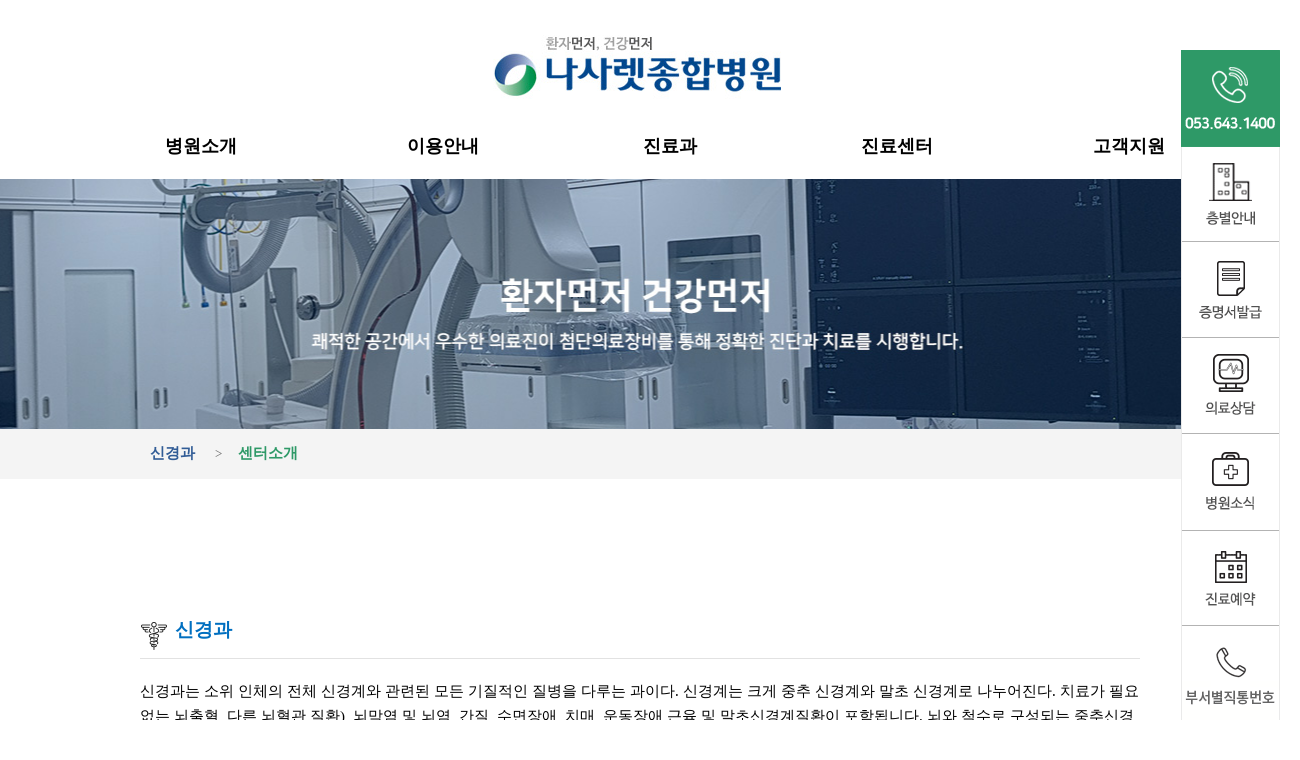

--- FILE ---
content_type: text/html;charset=UTF-8
request_url: http://nazareth.co.kr/main/menu13-4.php
body_size: 25860
content:

<!DOCTYPE html>
<html>
<head>
<title>나사렛종합병원</title>
<meta http-equiv="Content-Type" content="text/html; charset=UTF-8">

<meta name="viewport" content="width=device-width"> 
<meta name="description" content="대구 달서구 위치, 관절센터, 척추센터, 심뇌혈관센터, 내시경센터, 종합건강검진센터, 진료문의">
<meta name="keywords" content="달서구관절, 달서구척추, 달서구내과, 달서구순환기내과, 달서구신장내과, 달서구호흡기내과, 달서구외과, 달서구정형외과, 달서구신경외과, 달서구신경과, 달서구재활의학과, 달서구산부인과, 달서구영상의학과, 달서구진단검사의학과, 달서구마취통증의학과, 달서구건강검진, 달서구도수치료">

<meta property="og:type" content="website">
<meta property="og:title" content="나사렛종합병원">
<meta property="og:description" content="대구 달서구 위치, 관절센터, 척추센터, 심뇌혈관센터, 내시경센터, 종합건강검진센터, 진료문의">
<meta property="og:image" content="http://nazareth.co.kr/main/img/main.jpg">
<meta property="og:url" content="http://nazareth.co.kr">

<meta name="twitter:card" content="summary">
<meta name="twitter:title" content="나사렛종합병원">
<meta name="twitter:description" content="대구 달서구 위치, 관절센터, 척추센터, 심뇌혈관센터, 내시경센터, 종합건강검진센터, 진료문의">
<meta name="twitter:image" content="http://nazareth.co.kr/main/img/main.jpg">
<meta name="twitter:domain" content="나사렛종합병원">

<link rel="canonical" href="http://nazareth.co.kr">


<script type="text/javascript" language="javascript" src="../cheditor/cheditor.js"></script>
<!-- <script type="text/javascript" language="javascript" src="../lib/flash.js"></script> -->
<script type="text/javascript" language="javascript" src="../lib/fontsize.js"></script>
<script type="text/javascript" src="../lib/jquery.min.js"></script>
<!-- <script type="text/javascript" src="../lib/jquery.lightbox.js"></script>

<script type="text/javascript">
	function lightboxLoad(){
		jQuery(function() {
			jQuery("a[rel=lightbox]").slightbox();
		});
	}
	lightboxLoad();
</script> -->

<style>
img {
vertical-align:bottom;
}
</style>

<script language="JavaScript">
	<!--
	function na_show_layer(lname, flag)
	{
		document.all[lname].style.display = (flag == 0) ? '' : 'none';
	}
	
	function getposOffset(overlay, offsettype){
		var totaloffset=(offsettype=="left")? overlay.offsetLeft : overlay.offsetTop;
		var parentEl=overlay.offsetParent;
		while (parentEl!=null){
			totaloffset=(offsettype=="left")? totaloffset+parentEl.offsetLeft : totaloffset+parentEl.offsetTop;
			parentEl=parentEl.offsetParent;
		}
		return totaloffset;
	}

	function overlay(curobj, subobjstr, opt_position){
		if (document.getElementById){
		var subobj=document.getElementById(subobjstr)
			subobj.style.display=(subobj.style.display!="block")? "block" : "none"
		var xpos=getposOffset(curobj, "left")+((typeof opt_position!="undefined" && opt_position.indexOf("right")!=-1)? -(subobj.offsetWidth-curobj.offsetWidth) : 0) 
		var ypos=getposOffset(curobj, "top")+((typeof opt_position!="undefined" && opt_position.indexOf("bottom")!=-1)? curobj.offsetHeight : 0)
			subobj.style.left=xpos+"px"
			subobj.style.top=ypos+"px"
		return false
		}
		else
		return true
	}

	function overlayclose(subobj){
		document.getElementById(subobj).style.display="none"
	}
	// -->
</script>

<script language="JavaScript">
function bluring(){
if(event.srcElement.tagName=="A"||event.srcElement.tagName=="IMG") document.body.focus();
}
document.onfocusin=bluring;
</script>

<script language="JavaScript">
<!--
function na_restore_img_src(name, nsdoc)
{
  var img = eval((navigator.appName.indexOf('Netscape', 0) != -1) ? nsdoc+'.'+name : 'document.all.'+name);
  if (name == '')
    return;
  if (img && img.altsrc) {
    img.src    = img.altsrc;
    img.altsrc = null;
  } 
}

function na_preload_img()
{ 
  var img_list = na_preload_img.arguments;
  if (document.preloadlist == null) 
    document.preloadlist = new Array();
  var top = document.preloadlist.length;
  for (var i=0; i < img_list.length; i++) {
    document.preloadlist[top+i]     = new Image;
    document.preloadlist[top+i].src = img_list[i+1];
  } 
}

function na_change_img_src(name, nsdoc, rpath, preload)
{ 
  var img = eval((navigator.appName.indexOf('Netscape', 0) != -1) ? nsdoc+'.'+name : 'document.all.'+name);
  if (name == '')
    return;
  if (img) {
    img.altsrc = img.src;
    img.src    = rpath;
  } 
}
// -->
</script>


<!-- 가운데팝업 -->
<script language="javascript">
<!--
function popup_center(url,w, h, s, r) 
{

width=screen.width;
height=screen.height;

x=(width/2)-(w/2);
y=(height/2)-(h/2);

opt = "left=" + x + ", top=" + y + ", width=" + w + ", height=" + h;
opt = opt + ", toolbar=no,location=no,directories=no,status=no,menubar=no";
opt = opt + ",scrollbars=" + s;
opt = opt + ",resizable=" + r;
window.open(url, "_blank", opt);

}
//-->
</script>

<link href="css/codeshop.css" rel="stylesheet" type="text/css">

</head>



<script language="javascript" src="../lib/popup.js"></script>

<!--<body oncontextmenu="return false" ondragstart="return false" onselectstart="return false">-->
<body>

<!-- Layer popup -->
<script language="JavaScript">
function setCookie( name, value, expiredays ) {
	var todayDate = new Date();
	todayDate.setDate( todayDate.getDate() + expiredays );
	document.cookie = name + "=" + escape( value ) + "; path=/; expires=" + todayDate.toGMTString() + ";"
}
function closeWin1(never) {
	if(never) setCookie( "maindiv1", "done" , 1 );
	document.all['divpop1'].style.visibility = "hidden";
}
function closeWin2(never) {
	if(never) setCookie( "maindiv2", "done" , 1 );
	document.all['divpop2'].style.visibility = "hidden";
}
function closeWin3(never) {
	if(never) setCookie( "maindiv3", "done" , 1 );
	document.all['divpop3'].style.visibility = "hidden";
}
function closeWin4(never) {
	if(never) setCookie( "maindiv4", "done" , 1 );
	document.all['divpop4'].style.visibility = "hidden";
}
</script>

<!--
<div id="divpop1" style="position:absolute;right:1150px;top:200px;z-index:300;border:0;visibility:hidden;"> 
<table border="0" bgcolor="#ffffff" cellspacing="0" cellpadding="0">
	<tr>
		<td valign="top">
			<img src="img/popup3.jpg">
		</td>
	</tr>
	<tr bgcolor="#56113b">
		<td height="23" align="right" bgcolor="#333333">
			<a href="javascript:closeWin1('never');"><span style="font-size:9pt; color:#ffffff;">오늘하루창띄우지않기</a>&nbsp;&nbsp;<span style="font-size:9pt; color:#ffffff;">l</span>&nbsp;&nbsp;<a href="javascript:closeWin1('');"><strong><span style="font-size:10pt; color:#ffffff;">창닫기</span></strong></a> &nbsp;
		</td>
	</tr> 
</table>
<script language="Javascript">
	cookiedata = document.cookie;
	if ( cookiedata.indexOf("maindiv1=done") < 0 ){
		document.all['divpop1'].style.visibility = "visible";
	}
	else {
		document.all['divpop1'].style.visibility = "hidden";
	}
</script>
</div>


<div id="divpop2" style="position:absolute;right:753px;top:200px;z-index:300;border:0;visibility:hidden;"> 
<table border="0" bgcolor="#ffffff" cellspacing="0" cellpadding="0">
	<tr>
		<td valign="top">
			<img src="img/popup2.jpg">
		</td>
	</tr>
	<tr bgcolor="#56113b">
		<td height="23" align="right" bgcolor="#333333">
			<a href="javascript:closeWin2('never');"><span style="font-size:9pt; color:#ffffff;">오늘하루창띄우지않기</a>&nbsp;&nbsp;<span style="font-size:9pt; color:#ffffff;">l</span>&nbsp;&nbsp;<a href="javascript:closeWin2('');"><strong><span style="font-size:10pt; color:#ffffff;">창닫기</span></strong></a> &nbsp;
		</td>
	</tr> 
</table>
<script language="Javascript">
	cookiedata = document.cookie;
	if ( cookiedata.indexOf("maindiv2=done") < 0 ){
		document.all['divpop2'].style.visibility = "visible";
	}
	else {
		document.all['divpop2'].style.visibility = "hidden";
	}
</script>
</div>



<div id="divpop3" style="position:absolute;right:356px;top:200px;z-index:300;border:0;visibility:hidden;"> 
<table border="0" bgcolor="#ffffff" cellspacing="0" cellpadding="0">
	<tr>
		<td valign="top">
			<img src="img/popup4.jpg" usemap="#popup3">
			<map name="popup3">
			<area shape="rect" coords="337, 251, 455, 354" href="bbs_list.php?boardT=v&board_data=aWR4PTE5MCZfJnN0YXJ0UGFnZT0mXyZsaXN0Tm89Jl8mdGFibGU9Jl8mY29kZT1ub3RpY2UmXyZzZWFyY2hfaXRlbT0mXyZzZWFyY2hfb3JkZXI9||&search_items=Y29kZT1ub3RpY2U=||">
			</map>
		</td>
	</tr>
	<tr bgcolor="#56113b">
		<td height="23" align="right" bgcolor="#333333">
			<a href="javascript:closeWin3('never');"><span style="font-size:9pt; color:#ffffff;">오늘하루창띄우지않기</a>&nbsp;&nbsp;<span style="font-size:9pt; color:#ffffff;">l</span>&nbsp;&nbsp;<a href="javascript:closeWin3('');"><strong><span style="font-size:10pt; color:#ffffff;">창닫기</span></strong></a> &nbsp;
		</td>
	</tr> 
</table>
<script language="Javascript">
	cookiedata = document.cookie;
	if ( cookiedata.indexOf("maindiv3=done") < 0 ){
		document.all['divpop3'].style.visibility = "visible";
	}
	else {
		document.all['divpop3'].style.visibility = "hidden";
	}
</script>
</div>


<div id="divpop4" style="position:absolute;right:450px;top:300px;z-index:300;border:0;visibility:hidden;"> 
<table border="0" bgcolor="#ffffff" cellspacing="0" cellpadding="0">
	<tr>
		<td valign="top">
			<img src="img/popup.jpg">
		</td>
	</tr>
	<tr bgcolor="#56113b">
		<td height="23" align="right" bgcolor="#333333">
			<a href="javascript:closeWin4('never');"><span style="font-size:9pt; color:#ffffff;">오늘하루창띄우지않기</a>&nbsp;&nbsp;<span style="font-size:9pt; color:#ffffff;">l</span>&nbsp;&nbsp;<a href="javascript:closeWin4('');"><strong><span style="font-size:10pt; color:#ffffff;">창닫기</span></strong></a> &nbsp;
		</td>
	</tr> 
</table>
<script language="Javascript">
	cookiedata = document.cookie;
	if ( cookiedata.indexOf("maindiv4=done") < 0 ){
		document.all['divpop4'].style.visibility = "visible";
	}
	else {
		document.all['divpop4'].style.visibility = "hidden";
	}
</script>
</div>
-->

<a name="top"></a>
<div style="padding-top:35px;"><div>
<table width="1200" cellpadding="0" cellspacing="0" border="0" align="center">
	<tr>
		<td align="center">
			<a href="index.php" onfocus="blur();"><img src="img/logo.jpg"></a>
		</td>
	</tr>
</table>
<table width="1200" cellpadding="0" cellspacing="0" border="0" align="center">
	<tr>
		<td align="center">

	<style type="text/css">
   * { 
        /*GoodPublisher 삭제 margin:0; */
        /*GoodPublisher 삭제 padding:0; */
		/*GoodPublisher 전체적으로 리셋을 하면 의도치 않은 부분까지 적용될 수 있습니다. */
/*        border:0; 			 이 부분때문에 input 박스 안보여지게 됨 */
        text-decoration:none; 
        letter-spacing:0px; 
    } 

    .wrap 
    { 
        width:100%; 
        font-size:13px;		/* 메뉴폰트크기 */
        font-weight:bold; 
    } 

    .menubar 
    { 
        width:100%;			/* 메뉴전체넓이 */
        margin: 0; 		/* 뒤에 auto; 붙이면 가운데정렬 */
        border:none; 
        background: #ffffff;			/* 메인메뉴 전체배경색 */
        overflow: hidden; 
    } 

    .menuItem 
    { 
        float:center; 
		font-family: 'NanumGothic', '나눔고딕','NanumGothicWeb', '맑은 고딕', 'Malgun Gothic', Dotum;			/* 메뉴안폰트 */
    } 

    .menubar ul 
    { 
        background: #ffffff;		/* 메인메뉴항목 배경색  */
        height:25px; 
        list-style:none; 
    } 

    .menubar li 
    { 
        float:left; 
    } 

     .menubar a 
    { 
        color:#000000;					/* 메인메뉴 폰트색 */
        display:block; 
        font-weight:600; 					/* 메인메뉴 폰트굵기 */
		font-size:18px;			/* 메인메뉴 폰트크기 */
        line-height:25px;			/* 메인메뉴 높이 */
        padding:20px 21px;			/* 메인메뉴 마우스온 여백 */
        text-align:center; 
	
    } 

    .menubar li a:hover, 
    .menubar ul li:hover a { 
/*     background: #636363;			 메인메뉴 마우스온 배경색 */
        color:#4567b2;					/* 메인메뉴 마우스온시 글씨색 */
		font-weight:600;					/* 메인메뉴 마우스온시 폰트굵기 */

    } 

    .menubar li:hover ul 
    { 
        display:block; 
		/*GoodPublisher 추가*/
		padding: 0;
    } 

    .menubar li:hover li a 
    { 
        background:none; 
		color:#FFFFFF;			/* 메인메뉴 마우스온시 서브메뉴 글씨색 */
		font-weight:500;			/* 메인메뉴 마우스온시 서브메뉴 폰트굵기 */
    } 

    .menubar li ul 
    { 
		background: #333333; filter:alpha(opacity=80); opacity:0.8; -moz-opacity:0.8; 
        display:none; 
        height:auto; 
        position:absolute; 
        z-index:999; 

    } 

    .menubar li li a , 
    .menubar li li 
    { 
        background: #333333;		/* 서브메뉴 마우스아웃시 배경색  filter:alpha(opacity=80); opacity:0.8; -moz-opacity:0.8;  */
        display:block; 
        float:none; 
        min-width:100px;			/* 서브메뉴 마우스온시 박스크기 */
    } 

    .menubar li ul a 
    { 
        display:block; 
        height:25px; 
        font-size:14px;			/* 서브메뉴 폰트크기 */
        font-style:normal; 
        padding:10px 20px 10px 20px; 
        text-align:center; 
    } 

    .menubar li ul a:hover, 
    .menubar li ul li:hover a{ 
        background: #edebe8;			/* 서브메뉴 마우스온시 배경색 */
        border:0px; 
        color:#333333;					/* 서브메뉴 마우스온시 글자색 */
    } 

	.menu10-1 {
		padding-left:10px;
		display:block;
		margin-left:10px;
	}
	</style>


			<div class="wrap"> 
				<div class="menubar"> 
					<ul class="menuItem"> 
								<li> 
							<a href="menu1-1.php" style="width:200px">병원소개</a> 
							<ul style="margin-left:20px"> 
								<li><a href="menu1-1.php">인사말</a></li>
								<li><a href="menu1-6.php">미션·비전·핵심가치·슬로건</a></li>
								<li><a href="menu1-2.php">의료진소개</a></li>	<!-- 업데이트 전 : menu1-2a.php 진료과 소개 -->
								<li><a href="menu1-2b.php">조직도</a></li>
								<li><a href="menu1-3.php">의료장비</a></li>
								<li><a href="menu1-4.php">둘러보기</a></li>
								<li><a href="menu1-5.php">오시는길</a></li>
								
							</ul> 
						</li> 
						<li> 
							<a href="guide-7.php" style="width:200px">이용안내</a> 
							<ul style="margin-left:48px"> 
								<li><a href="guide-7.php">부서별 직통번호</a></li>
								<li><a href="guide-1.php">진료시간</a></li>
								<li><a href="guide-2.php">입퇴원안내</a></li>
								<li><a href="guide-3.php">층별안내</a></li>
								<li><a href="guide-4.php">증명서발급</a></li>
								<li><a href="guide-5.php">비급여안내</a></li>
								<li><a href="guide-6.php">주차안내</a></li>
							</ul> 
						</li>
						<li> 
							<a href="menu13-a.php" style="width:170px">진료과</a> 
								<ul style="margin-left:35px"> 
									<li><a href="menu13-1.php">내과</a></li>
									<li><a href="menu13-9.php">신장내과</a></li>
									<li><a href="menu13-2.php">정형외과</a></li>
									<li><a href="menu13-3.php">신경외과</a></li>
									<li><a href="menu13-4.php">신경과</a></li>
									<li><a href="menu13-5.php">재활의학과</a></li>
									<li><a href="menu13-6.php">진단검사의학과</a></li>
								    <li><a href="menu13-14.php">마취통증의학과</a></li>
									<li><a href="menu13-7.php">외과</a></li>
									<li><a href="menu13-8.php">산부인과</a></li>
								    <li><a href="menu13-10.php">소아청소년과</a></li>
									<li><a href="menu13-11.php">응급의학과</a></li>
									<li><a href="menu13-12.php">영상의학과</a></li>
									<li><a href="menu13-13.php">직업환경의학과</a></li>
								</ul> 
						</li>
						<li> 
							<a href="center.php" style="width:200px">진료센터</a> 
								<ul style="margin-left:45px"> 
									<li><a href="menu2-1.php">척추센터</a></li>
									<li><a href="menu3-1.php">관절센터</a></li>
									<li><a href="menu4-1.php">심혈관센터</a></li>
									<li><a href="menu4b-1.php">뇌혈관센터</a></li>
									<li><a href="menu10-1.php">당뇨·내분비센터 </a></li>
									<li><a href="menu8-1.php">갑상선·유방센터</a></li>
									<li><a href="menu5-1.php">내시경센터</a></li>
									<li><a href="menu6-1.php">재활치료센터</a></li>
									<li><a href="menu11-1.php">복강경센터</a></li>
									<li><a href="menu7-1.php">종합건강검진센터</a></li>
									<li><a href="menu9-1.php">진료협력센터</a></li>
									<li><a href="menu12-1.php">인공신장실</a></li>
								</ul> 
						</li> 
						<li> 
							<a href="bbs_list.php?code=notice" style="width:180px">고객지원</a> 
							<ul style="margin-left:40px"> 
								<li><a href="bbs_list.php?code=notice">병원소식</a></li>
								<li><a href="bbs_list2.php?code=qna">온라인상담</a></li>
								<li><a href="bbs_list3.php?code=review">칭찬합니다</a></li>
								<li><a href="bbs_list4.php?code=sori2">고객의소리</a></li>
								<li><a href="right.php">환자권리와 의무</a></li>
								<li><a href="rev.php">진료예약</a></li>
							</ul> 
						</li> 


						
					</ul> 
				</div> 
			</div> 						

		</td>
	</tr>
</table>
<table width="100%" height="250" cellpadding=0 cellspacing=0 border=0 align="center" background="img/sub-banner4.jpg" style="background-repeat:no-repeat; background-position:center;"><tr><td></td></tr></table>

<table width="100%" cellpadding=0 cellspacing=0 border=0 bgcolor="#f4f4f4">
	<tr>
		<td>
			<table align="center" cellpadding="0" cellspacing="0" width="1300" border="0">
				<tr>
					<td width="150"></td>
					<td height="50" style="padding-left:55;">
						
						<span style="color:#315c96; font-weight:600;">신경과</span> &nbsp;&nbsp;&nbsp;
						<span style="font-size:10pt; color:#666666;">></span>&nbsp;&nbsp;&nbsp; 
						<a href="menu13-4.php"><span style="color:#2e9967; font-weight:600;">센터소개</span></a>
						
					</td>
				</tr>
			</table>
		</td>
	</tr>
</table><br><br><br>

<table width="1140" cellspacing="0" cellpadding="0" border="0" align="center">
	<tr>
		<td valign="top" style="padding-top:30px;">
			<!-- start -->
			<table width="1000" cellpadding="0" cellspacing="0" border="0" align="center">
				<tr>
					<td style="line-height:170%;" align="center">
						<!--<span style="font-size:18pt; color:#315c96; font-weight:600;">센터소개</span><br>
						<img src="img/subtopline.gif"><br>-->
						<div style="padding-top:50px;"><div>
						<table width="900" cellpadding="0" cellspacing="0" border="0" align="center">
							<tr>
								<td style="line-height:170%">
								<span style="font-size:14pt; color:#006fc0; font-weight:600;">	<img src="img/icon07.png" style="margin-bottom:-10px;padding:0 2px 10px 0">
								<font style="line-height:40px">신경과</font></span><br>
								<div style="padding-top:8px;">
								
								<table width="1000" cellpadding=0 cellspacing=0 border=0>
									<tr><td height="1" bgcolor="#e2e2e2"></td></tr>
								</table>
								<div style="padding-top:20px;">
								신경과는 소위 인체의 전체 신경계와 관련된 모든 기질적인 질병을 다루는 과이다. 신경계는 크게 중추 신경계와 말초 신경계로 나누어진다. 치료가 필요없는 뇌출혈, 다른 뇌혈관 질환), 뇌막염 및 뇌염, 간질, 수면장애, 치매, 운동장애 근육 및 말초신경계질환이 포함됩니다.
뇌와 척수로 구성되는 중추신경계와 뇌신경, 말초신경과 근육을 포함하는 말초신경계에서 발생하는 모든 질환에 대해 진단 및 치료를 시행하는 전문 의료분야입니다. 

							</td>
							</tr>
							<tr>
								<td style="line-height:170%;padding-top:60px;">
									<span style="font-size:14pt; color:#006fc0; font-weight:600;">의료진 소개</span><br>
									<div style="padding-top:10px;"><div>
									<table width="100%" cellpadding=0 cellspacing=0 border=0><tr><td height="1" bgcolor="#e2e2e2"></td></tr></table>
									<div style="padding-top:40px;"><div>
									<img src="doctor/img/menu1-2-20.jpg"><br><div style="padding-top:10px;">
									<table border="0" cellspacing="1" width="1000" bgcolor="#E5E5E7" style="height:100px;">
										<tr>
											<td width="137" bgcolor="#F7F8FC" align="center">
												<span style="font-weight:600;">진료시간</span>
											</td>
											<td width="137" bgcolor="#F7F8FC" align="center">
												<span style="font-weight:600;">월</span>
											</td>
											<td width="137" bgcolor="#F7F8FC" align="center">
												<span style="font-weight:600;">화</span>
											</td>
											<td width="137" bgcolor="#F7F8FC" align="center">
												<span style="font-weight:600;">수</span>
											</td>
											<td width="137" bgcolor="#F7F8FC" align="center">
												<span style="font-weight:600;">목</span>
											</td>
											<td width="137" bgcolor="#F7F8FC" align="center">
												<span style="font-weight:600;">금</span>
											</td>
											<td width="137" bgcolor="#F7F8FC" align="center">
												<span style="font-weight:600;">토</span>
											</td>
										</tr>
										<tr>
											<td width="137" bgcolor="#F7F8FC" align="center">
												<span style="font-weight:600;">오전</span>
											</td>
											<td width="137" bgcolor="white" align="center">
												진료
											</td>
											<td width="137" bgcolor="white" align="center">
												진료
											</td>
											<td width="137" bgcolor="white" align="center">
												진료
											</td>
											<td width="137" bgcolor="white" align="center">
												진료
											</td>
											<td width="137" bgcolor="white" align="center">
												진료
											</td>
											<td width="137" bgcolor="white" align="center">
												전화 후 방문
											</td>
										</tr>
										<tr>
											<td width="137" bgcolor="#F7F8FC" align="center">
												<span style="font-weight:600;">오후</span>
											</td>
											<td width="137" bgcolor="white" align="center">
												진료
											</td>
											<td width="137" bgcolor="white" align="center">
												진료
											</td>
											<td width="137" bgcolor="white" align="center">
												진료
											</td>
											<td width="137" bgcolor="white" align="center">
												-
											</td>
											<td width="137" bgcolor="white" align="center">
												진료
											</td>
											<td width="137" bgcolor="white" align="center">
												-
											</td>
										</tr>
									</table><br>
						
									
						</table>		
					</td>
				</tr>
			</table>
			<!-- end -->
		</td>
	</tr>
</table>
		<script language='javascript'>
				// 아이디패스워드찾기
				function openIdpass() {
											window.open("idpass.php", "","scrollbars=no, width=484, height=310");
									}
				//-->
			</script>

<div style="padding-top:90px;"><div>

<table width="100%" cellpadding="0" cellspacing="0" border="0">
	<tr>
		<td bgcolor="#363839" align="center">
			<table width="1200" cellspacing="0" cellpadding="0" border="0" align="center">
				<tr>
					<td align="center">
						<img src="img/bottom.gif" usemap="#bottom">
						<map name="bottom">
						<area shape="rect" coords="35,19,151,48" href="sub1.php" onfocus="blur(); "/>
							<area shape="rect" coords="185,18,261,46" href="guide-5.php" onfocus="blur();" />
							<area shape="rect" coords="297,17,357,47" href="menu1-5.php" onfocus="blur();" />
							<area shape="rect" coords="391,16,451,48" href="guide-6.php" onfocus="blur(); "/>
							<area shape="rect" coords="1053,16,1121,84" href="#" onfocus="blur(); "/>
						</map>
					</td>
				</tr>
			</table>
		</td>
	</tr>
</table>

<!--우측 고정배너-->
<div id="right_layer" style="position:absolute; position:fixed; top:50px; right:0; z-index:10; display:block; width:99px; height:172px; ">		<!-- 왼쪽 고정시에는 right:0; 을 left:0; 으로 변경 -->
	<img src="img/main_quickmenu.gif" usemap="#main_quickmenu">
	<map name="main_quickmenu">
	<area shape="rect" coords="5,104,89,186" href="guide-3.php" onfocus="blur();">
	<area shape="rect" coords="6,201,92,280" href="guide-4.php" onfocus="blur();">
	<area shape="rect" coords="6,293,92,379" href="bbs_list2.php?code=qna" onfocus="blur();">
	<area shape="rect" coords="4,390,93,475" href="bbs_list.php?code=notice" onfocus="blur();">
	<area shape="rect" coords="2,484,93,569" href="rev.php" onfocus="blur();">
	<area shape="rect" coords="1,577,95,669" href="call.php" onfocus="blur();">
	<area shape="rect" coords="1,673,97,723" href="#top" onfocus="blur();">
	</map>
</div>
<!--우측 고정배너-->

</body>
</html>

--- FILE ---
content_type: text/css
request_url: http://nazareth.co.kr/main/css/codeshop.css
body_size: 13720
content:
@charset "UTF-8";
@import url(http://fonts.googleapis.com/earlyaccess/nanumgothic.css); 

/*기본*/
  A:link    { color:#333333; text-decoration:none;}
  A:visited { color:#333333; text-decoration:none;}
  A:active  { color:#333333; text-decoration:none;}
  A:hover   { color:FF7200; text-decoration:none;}
  
  .small    { font-family:"NanumGothic", "나눔고딕", "NanumGothicWeb", "맑은 고딕", "Malgun Gothic", "Dotum"; font-size:15px;}
  .norm     { font-family:"NanumGothic", "나눔고딕", "NanumGothicWeb", "맑은 고딕", "Malgun Gothic", "Dotum"; font-size:15px;}
  .big      { font-family:"NanumGothic", "나눔고딕", "NanumGothicWeb", "맑은 고딕", "Malgun Gothic", "Dotum"; font-size:15px;}


body {width:100%; margin:0 auto;}
.button{color:#5A5A5A; font-size:15px; background-color:#ffffff;background:; filter:alpha(opacity=100); border:solid 1 #A0A0A0; height:19px;cursor: hand;}

SELECT  {background-color : #ffffff;}
body,table,tr,td {font-family:"NanumGothic", "나눔고딕", "NanumGothicWeb", "맑은 고딕", "Malgun Gothic", "Dotum"; font-size:15px; color:333333;
scrollbar-3dlight-color:595959;
scrollbar-arrow-color:7F7F7F;
scrollbar-face-color:DFDFDF;
scrollbar-highlight-color:FFFFF;
scrollbar-shadow-color:595959
scrollbar-base-color:CFCFCF;
scrollbar-darkshadow-color:FFFFFF;}
a { onfocus : "this.blur();" }

.sens_body { color:#333333; font-size:15px; font-family:"NanumGothic", "나눔고딕", "NanumGothicWeb", "맑은 고딕", "Malgun Gothic", "Dotum"; letter-spacing: 0em;}
.sens_body2 { color:#333333; font-size:15px; letter-spacing: 0em; line-height: 140%}
.list_title { color:#333333; font-size:15px; letter-spacing: 0em; line-height: 140%}
.menu { color:#333333; font-size:15px; letter-spacing: -0.01em; line-height: 140%}

.taxt  { font-size:15px; font-family:   "NanumGothic", "나눔고딕", "NanumGothicWeb", "맑은 고딕", "Malgun Gothic", "Dotum"; line-height: 150%;}
.submenu { color:#737173; font-size:15px; font-family:  "Arial", "Helvetica", "sans-serif"; line-height: 150%;}
.enbold { color:#737173; font-size:15px; font-family:  "Arial", "Helvetica", "sans-serif"; line-height: 150%;}
.ordertitle { color:#333333; font-size:15px;; font-weight:bold; font-family:  "NanumGothic", "나눔고딕", "NanumGothicWeb", "맑은 고딕", "Malgun Gothic", "Dotum"; letter-spacing: 0em;}
.ordertitleM { color:#333333; font-size:15px; font-weight:bold;font-family: "NanumGothic", "나눔고딕", "NanumGothicWeb", "맑은 고딕", "Malgun Gothic", "Dotum"; letter-spacing: 0em;}
.enboldno { color:#FF0000; font-size:15px; font-weight:bold; font-family:  "NanumGothic", "나눔고딕", "NanumGothicWeb", "맑은 고딕", "Malgun Gothic", "Dotum"; line-height: 150%;}
.enboldno2 { color:#FF7800; font-size:15px; font-weight:bold;font-family:  "NanumGothic", "나눔고딕", "NanumGothicWeb", "맑은 고딕", "Malgun Gothic", "Dotum"; line-height: 150%;}
.new_title { color:#00FFFF; font-size:15px; font-family:  "NanumGothic", "나눔고딕", "NanumGothicWeb", "맑은 고딕", "Malgun Gothic", "Dotum";font-weight:bold; line-height: 140%;}
.new_price { color:#FF9600; font-size:15px; font-family: "Tahoma", "NanumGothic", "나눔고딕", "NanumGothicWeb", "맑은 고딕", "Malgun Gothic", "Dotum"; line-height: 140%; letter-spacing: -0.01em;}
.oldprice { color:#888888; font-size:15px; letter-spacing: -0.01em;font-family:  "NanumGothic", "나눔고딕", "NanumGothicWeb", "맑은 고딕", "Malgun Gothic", "Dotum"; text-decoration: line-through;}
.price { color:#CA0000; font-size:15px; font-family:  "NanumGothic", "나눔고딕", "NanumGothicWeb", "맑은 고딕", "Malgun Gothic", "Dotum"; line-height: 150%; text-decoration:;}
.main_price { color:#C60000; font-size:15px; font-family: "Tahoma", "NanumGothic", "나눔고딕", "NanumGothicWeb", "맑은 고딕", "Malgun Gothic", "Dotum"; letter-spacing: -0.01em; font-weight:bold;}
.cart_price { color:#FF6600; font-size:15px; font-family: "Tahoma", "NanumGothic", "나눔고딕", "NanumGothicWeb", "맑은 고딕", "Malgun Gothic", "Dotum"; letter-spacing: -0.01em; font-weight:bold;}
.code { font-size:15px; font-family: "NanumGothic", "나눔고딕", "NanumGothicWeb", "맑은 고딕", "Malgun Gothic", "Dotum"; letter-spacing: -0.01em;}
.subject { font-size:15px; font-family: "NanumGothic", "나눔고딕", "NanumGothicWeb", "맑은 고딕", "Malgun Gothic", "Dotum"; letter-spacing: -0.01em; line-height: 120%;}
.bbs_T { font-size:15px; font-family: "NanumGothic", "나눔고딕", "NanumGothicWeb", "맑은 고딕", "Malgun Gothic", "Dotum"; letter-spacing: -0.01em;}
.main_idx  { font-size:15px; font-family:  "NanumGothic", "나눔고딕", "NanumGothicWeb", "맑은 고딕", "Malgun Gothic", "Dotum"; letter-spacing: 0em; padding-top:3px;}
.menu_bold { color:#333333; font-size:15px; font-family:  "NanumGothic", "나눔고딕", "NanumGothicWeb", "맑은 고딕", "Malgun Gothic", "Dotum"; font-weight:bold; line-height: 140%;}
.menu_bw { color:#4C4C4C; font-size:15px; font-family:  "NanumGothic", "나눔고딕", "NanumGothicWeb", "맑은 고딕", "Malgun Gothic", "Dotum"; line-height: 140%;}
.notice_menu { color:#333333; font-size:15px; font-family:  "NanumGothic", "나눔고딕", "NanumGothicWeb", "맑은 고딕", "Malgun Gothic", "Dotum"; letter-spacing: 0em; line-height: 121%;}
.category { color:#333333; font-size:15px; letter-spacing: 0em;}
.product_T { color:#333333; font-size: 18px; font-weight:bold; letter-spacing: -0.01em; font-family:  "NanumGothic", "나눔고딕", "NanumGothicWeb", "맑은 고딕", "Malgun Gothic", "Dotum";}
.poll_title { font-size: 12pt; font-weight:bold; letter-spacing: 0em;font-family:  "NanumGothic", "나눔고딕", "NanumGothicWeb", "맑은 고딕", "Malgun Gothic", "Dotum";}
.menuorange { color:#FF6000; font-size:15px; font-family: "NanumGothic", "나눔고딕", "NanumGothicWeb", "맑은 고딕", "Malgun Gothic", "Dotum"; letter-spacing: -0.01em; font-weight:bold;}
.member_tep { color:#333333; font-weight:bold; font-size:15px; font-family:  "NanumGothic", "나눔고딕", "NanumGothicWeb", "맑은 고딕", "Malgun Gothic", "Dotum"; letter-spacing: 0em; line-height: 140%;}
.p_view { color:#ffffff; font-size:15px; font-weight:bold; letter-spacing: 0em;font-family:  "NanumGothic", "나눔고딕", "NanumGothicWeb", "맑은 고딕", "Malgun Gothic", "Dotum";}

.customer { color:#8E8E8E; font-size:15px; letter-spacing: 0em; line-height: 140%}
.customer2 { color:#8E8E8E; font-size:15px; font-family: "NanumGothic", "나눔고딕", "NanumGothicWeb", "맑은 고딕", "Malgun Gothic", "Dotum"; padding-left:0px;}
.customer3 { color:#8E8E8E; font-size:15px; font-family: "NanumGothic", "나눔고딕", "NanumGothicWeb", "맑은 고딕", "Malgun Gothic", "Dotum";}

/*하단*/
.f_copy0 { color:#A0A0A0; font-size:15px; font-family:   "NanumGothic", "나눔고딕", "NanumGothicWeb", "맑은 고딕", "Malgun Gothic", "Dotum"; letter-spacing: 0em;}
.f_copy1 { color:#7E7E7E; font-size:15px; font-family: "NanumGothic", "나눔고딕", "NanumGothicWeb", "맑은 고딕", "Malgun Gothic", "Dotum"; letter-spacing: -0.01em;}
.f_copy2 { color:#333333; font-size:15px; font-family: "NanumGothic", "나눔고딕", "NanumGothicWeb", "맑은 고딕", "Malgun Gothic", "Dotum"; letter-spacing: -0.01em;}

.community { color:#333333; font-size:15px; font-family:   "NanumGothic", "나눔고딕", "NanumGothicWeb", "맑은 고딕", "Malgun Gothic", "Dotum"; letter-spacing: 0em; padding-top:3px;}
.login { height:20px; color:#888888; background-color:#F5F5F5;  font-family:"NanumGothic", "나눔고딕", "NanumGothicWeb", "맑은 고딕", "Malgun Gothic", "Dotum"; font-size:12px; border:1 solid #BDBEBD;}
.input_black { border:solid 1 black; font-family:Tahoma; font-size:11px; color:white; background-color:8c8c8c;}
.input_mono {	font-size=12px;  font-family:돋움; background-color:EFEBEF; border:1 solid #BDBEBD;}
.input_login {	background-color:737373; border:solid 1 CECFCE; font-family:"NanumGothic", "나눔고딕", "NanumGothicWeb", "맑은 고딕", "Malgun Gothic", "Dotum", ; font-size:12px;color:white;height:18px;}
.input_search { border:0 solid #ffffff background-color:#ffffff; }
#syakuLightbox {
  left:0;
  top:0;
  position:absolute;
  z-index:1001;
  filter:alpha(opacity=50); 
  opacity:0.5;
  background:#000;
  cursor:pointer;
}

#syakuLightboxDisplay {
position:absolute;
z-index:1002;
left:0;
top:0;
cursor:pointer;
}

#syakuLightboxMenu {
display:none;position: absolute;z-index: 1;
padding:4px;
}

#syakuLightboxBtnOpen {
  width:16px; height:16px; 
  background-image:url(images/open.png) !important; 
  background-repeat:no-repeat; 
  border:0; 
  background-color:transparent; 
  vertical-align:middle; 
  display:inline-block; 
  text-decoration:none; 
  padding:0 !important;
  cursor:pointer;
}

#syakuLightboxBtnClose {
  width:16px; height:16px; 
  background-image:url(../images/close.png) !important; 
  background-repeat:no-repeat; 
  border:10px; 
  background-color:transparent; 
  vertical-align:middle; 
  display:inline-block; 
  text-decoration:none; 
  padding:30px;
  cursor:pointer;
}

#syakuLightboxLoading {
  background-color:#fff;
  position: absolute;
  top: 40%;
  left: 0%;
  height: 25%;
  width: 100%;
  text-align: center;
  line-height: 0;
}
#syakuLightboxLoadingImg {
  padding-left:32px;
  padding-bottom:32px;
  background : transparent url(../images/loading.gif) no-repeat;
}

.product1 { color:#646464; font-size:15px; font-family: "Arial", "Tahoma", "Gulim"; letter-spacing: 0em; line-height: 120%}
.product6 { color:#333333; font-size: 10pt; font-weight:bold; font-family: "Arial",   "Helvetica"; letter-spacing: 0em; line-height: 140% padding:5px;}
.product7  { color:#8E8E8E; font-size:15px; font-family:   "Arial", "Helvetica";}
/*레이어 중앙처리*/
.full_layer {display:none; position:fixed; _position:absolute; top:0; left:0; width:100%; height:100%; z-index:200;}
	.full_layer .bg {position:absolute; top:0; left:0; width:100%; height:100%; background:#000; opacity:.5; filter:alpha(opacity=50);}
	.full_layer .pop-layer {display:block;}

.pop-layer {display:none; position: absolute; top: 50%; left: 50%; width: 750px; height:auto;  background-color:#fff; border: 5px solid #333333; z-index: 10;}	
.pop-layer .pop-container {}
.pop-layer p.ctxt {color: #666; line-height: 25px;}
.pop-layer .btn-r {width: 100%; margin:0px 0 0px;border-top: 1px solid #fff; text-align:right;}

a.cbtn {display:inline-block; height:35px; width:70px; text-align:center; font-weight:bold; padding:0 14px 0; border:1px solid #333333; background-color:#333333; font-size:15px;; color:#fff; line-height:25px;}	
a.cbtn:hover {border: 1px solid #777777; background-color:#777777; color:#fff; font-weight:bold;}


/*CSS버튼*/
a.buttom01 {
display: inline-block;
background-color: #666666;
width: 70px;
border: 0px solid #e58e1a;		/* 테두리선 굵기, 선색깔 */
border-radius: 5px;					/* 테두리모서리 라운드 */
line-height: 1;
padding: 10px;						/* 테두리안 여백 */
font-size:15px; 'Nanum Gothic';
font-weight: 500;
color:#ffffff;
text-decoration: none;
text-align:center				/* 글씨 가운데정렬 */
}
a.buttom01:hover {background-color:#3c7da8; color:#ffffff;}	/* 마우스온시 배경,글자색 */

a.buttom02 {
display: inline-block;
background-color: #666666;
width: 50px;
border-radius: 5px;					/* 테두리모서리 라운드 */
line-height: 1;
padding: 5px;						/* 테두리안 여백 */
font-size:13px; 'Nanum Gothic';
font-weight: 500;
color:#ffffff;
text-decoration: none;
text-align:center				/* 글씨 가운데정렬 */
}
a.buttom02:hover {background-color:#3c7da8; color:#ffffff;}	/* 마우스온시 배경,글자색 */

a.buttom_big {
display: inline-block;
background-color: #666666;
width: 260px;
border-radius: 5px;					/* 테두리모서리 라운드 */
line-height: 1;
padding: 25px;						/* 테두리안 여백 */
font-size:15px; 'Nanum Gothic';
font-weight: 600;
color:#ffffff;
text-decoration: none;
text-align:center				/* 글씨 가운데정렬 */
}
a.buttom_big:hover {background-color:#2e9967; color:#ffffff;}	/* 마우스온시 배경,글자색 */

a.buttom_big2 {
display: inline-block;
background-color: #666666;
width: 200px;
border-radius: 5px;					/* 테두리모서리 라운드 */
line-height: 1;
padding: 20px;						/* 테두리안 여백 */
font-size:15px; 'Nanum Gothic';
font-weight: 600;
color:#ffffff;
text-decoration: none;
text-align:center				/* 글씨 가운데정렬 */
}
a.buttom_big2:hover {background-color:#2e9967; color:#ffffff;}	/* 마우스온시 배경,글자색 */

a.buttom_pro {
display: inline-block;
background-color: #ffffff;
width: 60px;
border: 1px solid #cacaca;		/* 테두리선 굵기, 선색깔 */
border-radius: 5px;					/* 테두리모서리 라운드 */
line-height: 1;
padding: 5px;						/* 테두리안 여백 */
font-size:14px; 'Nanum Gothic';
font-weight: 500;
color:#222222;
text-decoration: none;
text-align:center				/* 글씨 가운데정렬 */
}
a.buttom_pro:hover {background-color:#666666; color:#ffffff;}	/* 마우스온시 배경,글자색 */

a.buttom_tab {
display: inline-block;
background-color: #53acd6;
border-radius: 5px;					/* 테두리모서리 라운드 */
line-height: 1;
padding: 13px;						/* 테두리안 여백 */
font-size:14px; 
font-weight:600;
color:#ffffff;
text-decoration: none;
text-align:center				/* 글씨 가운데정렬 */
}
a.buttom_tab:hover {background-color:#333949; color:#ffffff;}	/* 마우스온시 배경,글자색 */

--- FILE ---
content_type: application/javascript
request_url: http://nazareth.co.kr/lib/fontsize.js
body_size: 558
content:
var fontObj ;
var nowFontSz = 11 ; // 위의 CSS prtArt와 같은 사이즈로...
function fontSz(){
	if (document.getElementById) fontObj = document.getElementById("fontSzArea").style ;
	else if (document.all) fontObj = document.all("fontSzArea").style ;
	
	if (arguments[0] == "-"){
		if (nowFontSz <= 9) return ;
		fontObj.fontSize = (nowFontSz-1) + "pt" ;
		nowFontSz = eval(nowFontSz-1) ;
	}else if (arguments[0] == "+"){
		if (nowFontSz >= 14) return ;
		fontObj.fontSize = (nowFontSz+1) + "pt" ;
		nowFontSz = eval(nowFontSz+1) ;
	}
}


--- FILE ---
content_type: application/javascript
request_url: http://nazareth.co.kr/cheditor/cheditor.js
body_size: 287756
content:
// ================================================================
//                       CHEditor 5.1.7
// ----------------------------------------------------------------
// Homepage: http://www.chcode.com
// EMail: support@chcode.com
// Copyright (c) 1997-2016 CHSOFT
// ================================================================
var GB = {
	colors:["#000000","#313131","#434343","#535353","#666666","#999999","#a0a0a0","#b5b5b5","#c0c0c0","#dcdcdc","#eeeeee","#ffffff",
            "#ff0000","#ff8000","#ffff00","#80ff00","#00ff00","#00ff99","#00ffff","#0080ff","#0000ff","#7f00ff","#ff00ff","#ff007f",
            "#ffcccc","#ffe5cc","#ffffcc","#e5ffcc","#ccffcc","#ccffe5","#ccffff","#cce5ff","#ccccff","#e5ccff","#ffccff","#ffcce5",
            "#ff9999","#ffcc99","#ffff99","#ccff99","#99ff99","#99ffcc","#99ffff","#99ccff","#9999ff","#cc99ff","#ff99ff","#ff99cc",
            "#ff6666","#ffb266","#ffff66","#b2ff66","#66ff66","#66ffb2","#66ffff","#66b2ff","#6666ff","#b266ff","#ff66ff","#ff66b2",
            "#ff3333","#ff9933","#ffff33","#99ff33","#33ff33","#33ff99","#33ffff","#3399ff","#3333ff","#9933ff","#ff33ff","#ff3399",
            "#cc0000","#cc6600","#cccc00","#66cc00","#00cc00","#00cc66","#00cccc","#0066cc","#0000cc","#6600cc","#cc00cc","#cc0066",
            "#990000","#994c00","#999900","#4c9900","#009900","#00994c","#009999","#004c99","#000099","#4c0099","#990099","#99004c",
            "#660000","#663300","#666600","#336600","#006600","#006633","#006666","#003366","#000066","#330066","#660066","#660033"],
	OffElementTags : {
        img:1, hr:1, table:1, embed:1, object:1, input:1, form:1, select:1, textarea:1, button:1, fieldset:1
    },
	EmptyElementTags : {
        area:1, base:1, basefont:1, col:1, frame:1, hr:1, img:1, br:1, input:1, isindex:1, link:1, meta:1,
        param:1, source:1, track:1, wbr:1, keygen:1, menuitem:1
    },
    TextFormatTags : {
        addr:1, acronym:1, b:1, bdo:1, big:1, cite:1, code:1, del:1, dfn:1, em:1, font:1, i:1, ins:1, kbd:1, q:1,
        samp:1, small:1, span:1, strike:1, strong:1, sub:1, sup:1, tt:1, u:1, 'var':1, a:1
    },
    TextFormatBlockTags : {
        address:1, div:1, h1:1, h2:1, h3:1, h4:1, h5:1, h6:1, p:1, pre:1, code:1, section:1, aside:1, article:1, figcaption:1
    },
    NewLineBeforeTags : {
        div:1, p:1, blockquote:1, table:1, tbody:1, tr:1, th:1, td:1, title:1, head:1, body:1, script:1, comment:1,
        li:1, meta:1, h1:1, h2:1, h3:1, h4:1, h5:1, h6:1, hr:1, ol:1, link:1
    },
    LineHeightBlockTags: {
        address:1, blockquote:1, li:1, dd:1, dt:1, div:1, h1:1, h2:1, h3:1, h4:1, h5:1, h6:1, p:1, pre:1, td:1, th:1, code:1,
        section:1, aside:1, article:1, figcaption:1
    },
    ListTags: { li:1, dd:1, dt:1 },
    LineBreakTags: { address:1, dd:1, dt:1, div:1, li:1, p:1, section:1, aside:1, article:1, figcaption:1 },
    doctype : '<!DOCTYPE html>',
	popupWindow : {
        ImageUpload :   {tmpl : 'image.html',           width : 700, title : '내 PC 사진 넣기'},
		ImageUrl :      {tmpl : 'image_url.html',       width : 350, title : '웹 사진 넣기'},
		Embed :         {tmpl : 'media.html',           width : 430, title : '미디어'},
		Table :         {tmpl : 'table.html',           width : 430, title : '표 만들기'},
		ModifyTable :   {tmpl : 'table_modify.html',    width : 430, title : '표 고치기'},
		Layout :        {tmpl : 'layout.html',          width : 430, title : '레이아웃'},
		Link :          {tmpl : 'link.html',            width : 350, title : '하이퍼링크'},
		EmotionIcon :   {tmpl : 'icon.html',            width : 300, title : '표정 아이콘'},
		Symbol :        {tmpl : 'symbol.html',          width : 450, title : '특수 문자'},
		GoogleMap :     {tmpl : 'google_map.html',      width : 538, title : '구글 지도'},
		ColorPicker :   {tmpl : 'color_picker.html',    width : 420, title : '색상 선택'},
		FlashMovie :    {tmpl : 'flash.html',           width : 584, title : '플래쉬 동영상'}
    },
	fontName : {
        'kr' : ['맑은 고딕', '돋움', '굴림', '바탕', '궁서'],
		'en' : ['Arial', 'Comic Sans MS', 'Courier New', 'Georgia', 'HeadLineA', 'Impact', 'Tahoma', 'Times New Roman', 'Verdana']
    },
    fontStyle : {
        'FontSize':'font-size', 'FontName':'font-family', 'ForeColor':'color', 'BackColor':'background-color'
    },
    textAlign : {
        'JustifyLeft':'', 'JustifyCenter':'center','JustifyRight':'right','JustifyFull':'justify'
    },
    listStyle : {
        'ordered' : {
            'decimal':'숫자', 'lower-alpha':'영문 소문자', 'upper-alpha':'영문 대문자', 'lower-roman':'로마 소문자', 'upper-roman':'로마 대문자'
        },
        'unOrdered' : {'desc':'동그라미', 'circle':'빈 원', 'square':'사각형'}
    },
    fontSize : {
        'pt' : [7, 8, 9, 10, 11, 12, 14, 16, 18, 20, 22, 24, 26, 28, 36],
        'px' : [9, 10, 11, 12, 14, 16, 18, 20, 22, 24, 26, 28, 36, 48, 72]
    },
    formatBlock : {
        'P' : '일반 텍스트',
		'H1' : '제목 1',
		'H2' : '제목 2',
		'H3' : '제목 3',
		'H4' : '제목 4',
        'H5' : '제목 5',
        'H6' : '제목 6',
		'ADDRESS' : 'Address',
        'DIV' : 'DIV',
		'PRE' : 'Preformatted (PRE)'
    },
	lineHeight : {
        '한 줄 간격': 1, '1.15': 1.15, '1.5': 1.5, '1.7': 1.7, '1.8': 1.8, '두 줄 간격': 2
    },
    textBlock : [
        ['1px #dedfdf solid','#f7f7f7'],
		['1px #aee8e8 solid','#bfffff'],
		['1px #d3bceb solid','#e6ccff'],
		['1px #e8e88b solid','#ffff99'],
		['1px #c3e89e solid','#d6ffad'],
		['1px #e8c8b7 solid','#ffdcc9'],
		['1px #666666 dashed','#ffffff'],
		['1px #d4d4d4 solid','#ffffff'],
		['1px #cccccc inset','#f7f7f7']
    ],
    node : {
        element: 1, attribute: 2, text: 3, cdata_section: 4, entity_reference: 5, entity: 6,
		processing_instruction: 7, comment: 8, document: 9, document_type: 10, document_fragment: 11,
		notation: 12
    },

	selection : { none: 1, text: 2, element: 3 },
    readyState : { 0: 'uninitialized', 1: 'loading', 2: 'loaded', 3: 'interactive', 4: 'complete' },

    prettify : null,
    dragWindow : null,
    readyEditor: 0,
    browser : {}
};

function isUndefined (obj) {
    return obj === void(0); // obj === undefined;
}

function detechBrowser () {
    function detect(ua) {
        function getFirstMatch(regex) {
            var match = ua.match(regex);
            return (match && match.length > 1 && match[1]) || '';
        }
        var iosdevice = getFirstMatch(/(ipod|iphone|ipad)/i).toLowerCase()
            ,likeAndroid = /like android/i.test(ua)
            ,android = !likeAndroid && /android/i.test(ua)
            ,versionIdentifier = getFirstMatch(/version\/(\d+(\.\d+)?)/i)
            ,tablet = /tablet/i.test(ua)
            ,mobile = !tablet && /[^\-]mobi/i.test(ua)
            ,result;

        if (/opera|opr/i.test(ua)) {
            result = {
                name: 'Opera', opera: true ,
                version: versionIdentifier || getFirstMatch(/(?:opera|opr)[\s\/](\d+(\.\d+)?)/i)
            };
        }
        else if (/windows phone/i.test(ua)) {
            result = {
                name: 'Windows Phone', windowsphone: true, msie: true,
                version: getFirstMatch(/iemobile\/(\d+(\.\d+)?)/i)
            };
        }
        else if (/msie|trident/i.test(ua)) {
            result = {
                name: 'Internet Explorer', msie: true, version: getFirstMatch(/(?:msie |rv:)(\d+(\.\d+)?)/i)
            };
        }
        else if (/edge/i.test(ua)) {
            result = {
                name: 'edge', edge: true, version: getFirstMatch(/(?:edge)\/(\d+(\.\d+)?)/i)
            };
        }
        else if (/chrome|crios|crmo/i.test(ua)) {
            result = {
                name: 'Chrome', chrome: true, version: getFirstMatch(/(?:chrome|crios|crmo)\/(\d+(\.\d+)?)/i)
            };
        }
        else if (iosdevice) {
            result = {
                name: iosdevice === 'iphone' ? 'iPhone' : iosdevice === 'ipad' ? 'iPad' : 'iPod'
            };
            if (versionIdentifier) { result.version = versionIdentifier; }
        }
        else if (/firefox|iceweasel/i.test(ua)) {
            result = {
                name: 'Firefox', firefox: true,
                version: getFirstMatch(/(?:firefox|iceweasel)[ \/](\d+(\.\d+)?)/i)
            };
            if (/\((mobile|tablet);[^\)]*rv:[\d\.]+\)/i.test(ua)) { result.firefoxos = true; }
        }
        else if (/silk/i.test(ua)) {
            result =  {
                name: 'Amazon Silk', silk: true, version : getFirstMatch(/silk\/(\d+(\.\d+)?)/i)
            };
        }
        else if (android) {
            result = { name: 'Android', version: versionIdentifier };
        }
        else if (/phantom/i.test(ua)) {
            result = {
                name: 'PhantomJS', phantom: true, version: getFirstMatch(/phantomjs\/(\d+(\.\d+)?)/i)
            };
        }
        else if (/blackberry|\bbb\d+/i.test(ua) || /rim\stablet/i.test(ua)) {
            result = {
                name: 'BlackBerry', blackberry: true,
                version: versionIdentifier || getFirstMatch(/blackberry[\d]+\/(\d+(\.\d+)?)/i)
            };
        }
        else if (/(web|hpw)os/i.test(ua)) {
            result = {
                name: 'WebOS' , webos: true ,
                version: versionIdentifier || getFirstMatch(/w(?:eb)?osbrowser\/(\d+(\.\d+)?)/i)
            };
            if (/touchpad\//i.test(ua)) { result.touchpad = true; }
        }
        else if (/safari/i.test(ua)) {
            result = {
                name: 'Safari', safari: true, version: versionIdentifier
            };
        }
        else {
            result = {};
        }

        if (/(apple)?webkit/i.test(ua)) {
            result.name = result.name || "Webkit";
            result.webkit = true;
            if (!result.version && versionIdentifier) { result.version = versionIdentifier; }
        }
        else if (!result.opera && /gecko\//i.test(ua)) {
            result.gecko = true;
            result.version = result.version || getFirstMatch(/gecko\/(\d+(\.\d+)?)/i);
            result.name = result.name || "Gecko";
        }
        if (android || result.silk) { result.android = true; }
        else if (iosdevice) {
            result[iosdevice] = true;
            result.ios = true;
        }

        var osVersion = '';
        if (iosdevice) {
            osVersion = getFirstMatch(/os (\d+([_\s]\d+)*) like mac os x/i);
            osVersion = osVersion.replace(/[_\s]/g, '.');
        }
        else if (android) { osVersion = getFirstMatch(/android[ \/\-](\d+(\.\d+)*)/i); }
        else if (result.windowsphone) { osVersion = getFirstMatch(/windows phone (?:os)?\s?(\d+(\.\d+)*)/i); }
        else if (result.webos) { osVersion = getFirstMatch(/(?:web|hpw)os\/(\d+(\.\d+)*)/i); }
        else if (result.blackberry) { osVersion = getFirstMatch(/rim\stablet\sos\s(\d+(\.\d+)*)/i); }

        if (osVersion) { result.osversion = osVersion; }

        var osMajorVersion = osVersion.split('.')[0];
        if (tablet || iosdevice === 'ipad' ||
            (android && (osMajorVersion === 3 || (osMajorVersion === 4 && !mobile))) ||
            result.silk)
        {
            result.tablet = true;
        }
        else if (mobile || iosdevice === 'iphone' || iosdevice === 'ipod' || android ||
                result.blackberry || result.webos)
        {
            result.mobile = true;
        }

        if (result.edge ||
            (result.msie && result.version >= 10) ||
            (result.chrome && result.version >= 20) ||
            (result.firefox && result.version >= 20.0) ||
            (result.safari && result.version >= 6) ||
            (result.opera && result.version >= 10.0) ||
            (result.ios && result.osversion && result.osversion.split(".")[0] >= 6) ||
            (result.blackberry && result.version >= 10.1))
        {
          result.a = true;
        }
        else if ((result.msie && result.version < 10) ||
            (result.chrome && result.version < 20) ||
            (result.firefox && result.version < 20.0) ||
            (result.safari && result.version < 6) ||
            (result.opera && result.version < 10.0) ||
            (result.ios && result.osversion && result.osversion.split(".")[0] < 6))
        {
            result.c = true;
        }
        else {
            result.x = true;
        }

        var osname = '';
        if (/windows/i.test(ua)) { osname = "Windows"; }
        else if (/mac/i.test(ua)) { osname = "MacOS"; }
        else if (/x11/i.test(ua)) { osname = "UNIX"; }
        else if (/linux/i.test(ua)) { osname = "Linux"; }
        else if (/sunos/i.test(ua)) { osname = "Solaris"; }
        else { osname = "Unknown OS"; }
        result.osname = osname;

        if (osname === "Windows") {
            var app = getFirstMatch(/(Windows NT\s(\d+)\.(\d+))/i);
            switch (app) {
                case "Windows NT 5.1" : result.os = "Windows XP"; break;
                case "Windows NT 5.2" : result.os = "Windows 2003"; break;
                case "Windows NT 6.0" : result.os = "Windows Vista"; break;
                case "Windows NT 6.1" : result.os = "Windows 7"; break;
                case "Windows NT 6.2" : result.os = "Windows 8"; break;
                case "Windows NT 6.3" : result.os = "Windows 8.1"; break;
                case "Windows NT 10.0" : result.os = "Windows 10"; break;
                default : result.os = app;
            }
        }

        if (result.msie) {
            if (result.version > 10) {
                result.msie_a = true;
                result.msie_bogus = true;
            }
            else if (result.version > 8) {
                result.msie_b = true;
                result.msie_bogus = false;
            }
            else {
                result.msie_c = true;
                result.msie_bogus = (result.os === "Windows XP");
            }
        }
        return result;
    }
    return detect(!isUndefined(navigator) ? navigator.userAgent : null);
}

function URI (uri) {
	this.scheme = null;
	this.authority = null;
	this.path = '';
	this.query = null;
	this.fragment = null;

	this.parseUri = function (uri) {
		var m = uri.match(/^(([A-Za-z][0-9A-Za-z+.\-]*)(:))?((\/\/)([^\/?#]*))?([^?#]*)((\?)([^#]*))?((#)(.*))?/);
		this.scheme = m[3] ? m[2] : null;
		this.authority = m[5] ? m[6] : null;
		this.path = m[7];
		this.query = m[9] ? m[10] : null;
		this.fragment = m[12]? m[13] : null;
		return this;
	};

	this.azToString = function () {
		var result = '';
		if (this.scheme !== null) { result = result + this.scheme + ':'; }
		if (this.authority !== null) { result = result +'//'+ this.authority; }
		if (this.path !== null) { result = result + this.path; }
		if (this.query !== null) { result = result + '?'+ this.query; }
		if (this.fragment !== null) { result = result + '#'+ this.fragment; }
		return result;
	};

	this.toAbsolute = function (location) {
		var baseUri = new URI(location);
		var URIAbs = this;
		var target = new URI();
		var removeDotSegments = function (path) {
			var result = '', rm;
			while (path) {
				if (path.substr(0,3) === '../' || path.substr(0,2) === './') {
					path = path.replace(/^\.+/,'').substr(1);
				}
				else if (path.substr(0,3) === '/./' || path === '/.') {
					path = '/'+path.substr(3);
				}
				else if (path.substr(0,4) === '/../' || path === '/..') {
					path = '/'+path.substr(4);
					result = result.replace(/\/?[^\/]*$/, '');
				}
				else if (path === '.' || path === '..') {
					path = '';
				}
				else {
					rm = path.match(/^\/?[^\/]*/)[0];
					path = path.substr(rm.length);
					result = result + rm;
				}
			}
			return result;
		};

		if (baseUri.scheme === null) { return false; }
		if (URIAbs.scheme !== null && URIAbs.scheme.toLowerCase() === baseUri.scheme.toLowerCase()) {
			URIAbs.scheme = null;
		}

		if (URIAbs.scheme !== null) {
			target.scheme = URIAbs.scheme;
			target.authority = URIAbs.authority;
			target.path = removeDotSegments(URIAbs.path);
			target.query = URIAbs.query;
		}
		else {
			if (URIAbs.authority !== null) {
				target.authority = URIAbs.authority;
				target.path = removeDotSegments(URIAbs.path);
				target.query = URIAbs.query;
			}
			else {
				if (URIAbs.path === '') {
					target.path = baseUri.path;
					target.query = URIAbs.query || baseUri.query;
				}
				else {
					if (URIAbs.path.substr(0,1) === '/') {
						target.path = removeDotSegments(URIAbs.path);
					}
					else {
						if (baseUri.authority !== null && baseUri.path === '') {
							target.path = '/' + URIAbs.path;
						}
						else {
							target.path = baseUri.path.replace(/[^\/]+$/,'') + URIAbs.path;
						}
						target.path = removeDotSegments(target.path);
					}
					target.query = URIAbs.query;
				}
				target.authority = baseUri.authority;
			}
			target.scheme = baseUri.scheme;
		}
		target.fragment = URIAbs.fragment;
		return target;
	};
	if (uri) {
        this.parseUri(uri);
    }
}

function setConfig () {
    var config = {
        editorWidth     : '100%',
        editorHeight    : '300px',
        editorFontSize  : '12px',
        editorFontName  : '맑은 고딕, 굴림, Malgun Gothic, gulim',
        editorFontColor : '#000',
        editorBgColor   : '#fff',
        imgCaptionText	: 'margin: 5px 0px; color: #333',
        lineHeight      : 1.7,
        editAreaMargin  : '5px 10px',
        tabIndex        : 0,
        editorPath      : null,
        fullHTMLSource  : false,
        linkTarget      : '_blank',
        showTagPath     : false,
        colorToHex		: true,
        imgMaxWidth     : 0, //사진 최대 가로 크기, 이 크기 보다 크면 리사이징 처리
        imgUploadNumber : 12,
        imgUploadSortName : false,
        imgSetAttrWidth : 0, // -1 = (width=100%, height=auto), 0 = 설정 안함(width/height없음), 1 = 원래대로
        imgSetAttrAlt   : false, //false로 수정하면 코드에 alt태그 노출안됨
        imgDefaultAlign : "left", // 문서내 이미지 정렬 [left, center, right]
        imgBlockMargin  : '5px 0px',
        includeHostname : false, // false로 수정하면 소스에 http://~ 경로부분이 붙지 않음
        paragraphCss    : true, // true = <p style="margin:0"></p>, false = <p></p>
        xhtmlLang		: 'utf-8',
        xhtmlEncoding	: 'utf-8',
        docTitle		: '내 문서',
        template        : 'template.xml',
        fontSizeValue   : 'px', // [pt, px]
        removeIndent    : false,

        // 버튼 사용 유무
        useSource       : true,
        usePreview      : true,
        usePrint        : true,
        useNewDocument  : true,
        useUndo         : true,
        useRedo         : true,
        useCopy         : true,
        useCut          : true,
        usePaste        : true,
        usePasteFromWord: true,
        useSelectAll    : true,
        useStrikethrough: true,
        useUnderline    : true,
        useItalic       : true,
        useSuperscript  : false,
        useSubscript    : false,
        useJustifyLeft  : true,
        useJustifyCenter: true,
        useJustifyRight : true,
        useJustifyFull  : true,
        useBold         : true,
        useOrderedList  : true,
        useUnOrderedList: true,
        useOutdent      : true,
        useIndent       : true,
        useFontName     : true,
        useFormatBlock  : true,
        useFontSize     : true,
        useLineHeight   : true,
        useBackColor    : true,
        useForeColor    : true,
        useRemoveFormat : true,
        useClearTag     : true,
        useSymbol       : true,
        useLink         : true,
        useUnLink       : true,
        useFlash        : true,
        useMedia        : false,
        useImage        : true,
        useImageUrl     : false,
        useSmileyIcon   : true,
        useHR           : true,
        useTable        : true,
        useModifyTable  : true,
        useMap          : true,
        useTextBlock    : true,
        useFullScreen   : true,
        usePageBreak    : false,
        allowedScript   : true,
        allowedOnEvent  : false
    };

    if (config.editorPath === null) {
        var base = location.href, editorUri, locationAbs;
        var e = document.getElementsByTagName('base'), i;
        for (i=0; i<e.length; i++) {
            if (e[i].href) {
                base = e[i].href;
            }
        }
        e = document.getElementsByTagName('script');
        for (i=0; i < e.length; i++) {
            if (e[i].src) {
                editorUri = new URI(e[i].src);
                if(/\/cheditor\.js$/.test(editorUri.path)) {
                    locationAbs = editorUri.toAbsolute(base).azToString();
                    delete locationAbs.query;
                    delete locationAbs.fragment;
                    config.editorPath = locationAbs.replace(/[^\/]+$/, '');
                }
            }
        }
        if (config.editorPath === null) {
            throw "CHEditor 경로가 바르지 않습니다.\nmyeditor.config.editorPath를 설정하여 주십시오.";
        }
    }

	this.cheditor = {};
	this.inputForm = null;
	this.range = null;
	this.images = [];
	this.editImages = {};
	this.setFullScreenMode = false;
	this.modalElementZIndex = 1001;
	this.toolbar = {};
	this.pulldown = {};
	this.tempTimer = null;
	this.currentRS = {};
	this.resizeEditor = {};
    this.config = config;
    this.templateFile = config.template;
    this.templatePath = config.editorPath + config.template;
    this.storedSelections = [];
    this.W3CRange = !(this.undefined(window.getSelection));
}

function cheditor () {
    this.toType = (function(global) {
        var toString = cheditor.prototype.toString;
        var re = /^.*\s(\w+).*$/;
        return function(obj) {
            if (obj === global) {
                return "global";
            }
            return toString.call(obj).replace(re, '$1').toLowerCase();
        };
    }(this));

    this.undefined = isUndefined;
    GB.browser = this.browser = detechBrowser();

    var error = false;
	if (this.undefined(document.execCommand)) {
		error = true;
	}
    else {
        if (!(this.undefined(navigator.productSub))) {
            if (navigator.productSub < 20030107) {
                error = true;
            }
        }
        else if (GB.browser.msie && GB.browser.version < 6) {
            error = true;
        }
        else {
            error = false;
        }
    }

    if (error) {
        alert("CHEditor는 '"+this.browser.name + " " + this.browser.version + "' 버전을 지원하지 않습니다.");
		return null;
    }

    try {
        setConfig.call(this);
        this.cheditor.id = (this.undefined(GB.readyEditor)) ? 1 : GB.readyEditor++;
    } catch (e) {
        alert(e.toString());
        return null;
    }
    return this;
}

cheditor.prototype = {
//----------------------------------------------------------------
resetData : function () {
	if (GB.browser.msie) {
        if (typeof this.cheditor.editArea.onreadystatechange === "undefined") {
            GB.browser.version = "11.0";
            GB.browser.msie_bogus = true;
        }
		try { document.execCommand('BackgroundImageCache', false, true); }
		catch (ignore) {}
	}
    this.resetEditArea();
},

appendContents : function (contents) {
	this.editAreaFocus();
	var div = this.doc.createElement('div');
	div.innerHTML = String(this.trimSpace(contents));

    while (div.hasChildNodes()) {
		this.doc.body.appendChild(div.firstChild);
    }
	this.editAreaFocus();
},

insertContents : function (contents) {
	this.editAreaFocus();
	this.doCmdPaste(String(this.trimSpace(contents)));
},

replaceContents : function (contents) {
	this.editAreaFocus();
	this.doc.body.innerHTML = '';
	this.loadContents(contents);
	this.editAreaFocus();
},

loadContents : function (contents) {
	if (typeof contents === 'string') {
		contents = this.trimSpace(contents);
		if (contents !== '') {
			this.cheditor.editArea.style.visibility = 'hidden';
			this.doc.body.innerHTML = contents;
			this.cheditor.editArea.style.visibility = 'visible';
		}
	}
},

loadScript : function (path) {
	var script = document.createElement('script');
	script.type = 'text/javascript';
	script.src = path;
	var head = document.getElementsByTagName("head")[0] || document.documentElement;
	var done = false;

	script.onload = script.onreadystatechange = function() {
		if (!done && (!this.readyState || this.readyState === "loaded" || this.readyState === "complete"))
		{
		    done = true;
		    head.removeChild(script);
		}
	};

	head.appendChild(script);
},

setFolderPath : function () {
	if (this.config.editorPath.charAt(this.config.editorPath.length-1) !== '/') {
		this.config.editorPath += '/';
    }
	this.config.iconPath = this.config.editorPath + 'icons/';
	this.config.cssPath = this.config.editorPath + 'css/';
	this.config.popupPath = this.config.editorPath + 'popup/';
},

checkInputForm : function () {
	var textarea = document.getElementById(this.inputForm);
	if (!textarea) {
		throw "ID가 '"+this.inputForm+"'인 textarea 개체를 찾을 수 없습니다.";
    }
	textarea.style.display = 'none';
	this.cheditor.textarea = textarea;
},

setDesignMode : function (designMode, doc) {
    if (!doc) {
        doc = this.doc;
    }

	if (GB.browser.msie) {
        if (doc.body.contentEditable !== designMode) {
            doc.body.contentEditable = designMode;
        }
        return;
	}

    var mode = designMode ? "on" : "off";
    if (doc.designMode !== mode) {
        doc.designMode = mode;
    }
},

openDoc : function (doc, contents) {
	doc.open();
	var html = '<html lang="ko" dir="ltr">'+
            '<head><title>'+this.config.docTitle+'</title>'+
            '<style></style></head><body>';

	if (typeof contents === 'string') {
		html += this.trimSpace(contents);
	}

	html += '</body></html>';
	doc.write(html);
	doc.close();
},

getWindowHandle : function (iframeObj) {
	var iframeWin;
	if (iframeObj.contentWindow) {
		iframeWin = iframeObj.contentWindow;
    }
	else {
		throw '현재 브라우저에서 에디터를 실행할 수 없습니다.';
    }
	return iframeWin;
},

resetDoc : function () {
	try {
        if (this.undefined(this.cheditor.editArea)) {
            return false;
        }
		this.editArea = this.getWindowHandle(this.cheditor.editArea);
		this.doc = GB.browser.msie ? this.editArea.document : this.cheditor.editArea.contentDocument;
		this.resetData();
		return true;
	} catch (e) {
		alert(e.toString());
		return false;
	}
},

resetEditArea : function () {
	this.openDoc(this.doc, this.cheditor.textarea.value);
	this.setDesignMode(true);
    
	var oSheet = this.doc.styleSheets[0];
    var bodyCss = 'font-size:' + this.config.editorFontSize +
            ';font-family:' + this.config.editorFontName +
            ';color:' + this.config.editorFontColor +
            ';margin:' + this.config.editAreaMargin +
            ';line-height:' + this.config.lineHeight;
    var tableCss = 'font-size:' + this.config.editorFontSize + ';line-height:' + this.config.lineHeight;
	if (!this.W3CRange) {
		oSheet.addRule('body', bodyCss);
		oSheet.addRule('table', tableCss);
	}
	else {
		oSheet.insertRule('body {'+ bodyCss + '}', 0);
		oSheet.insertRule('table {'+ tableCss + '}', 1);
	}

    this.doc.body.setAttribute("spellcheck", "false");
    this.doc.body.setAttribute("hidefocus", "");
    this.cheditor['bogusSpacerName'] = "ch_bogus_spacer";

    var self = this;
    this.addEvent(self.doc, "paste", function(event) { self.handlePaste(event); });
    try {
        if (!GB.browser.msie) {
            this.doc.execCommand('defaultParagraphSeparator', false, 'p');
        }
    } catch(ignore) {}

    this.initDefaultParagraphSeparator();
},

initDefaultParagraphSeparator : function () {
    if (this.doc.body.firstChild && this.doc.body.firstChild.nodeName.toLowerCase() === 'br') {
        this.doc.body.removeChild(this.doc.body.firstChild);
    }
    var p = this.doc.createElement('p');
    if (this.W3CRange) {
        if (!this.doc.body.hasChildNodes()) {
            this.doc.body.appendChild(p);
            if (!GB.browser.msie && !GB.browser.edge) {
                var br = this.doc.createElement('br');
                br.className = this.cheditor.bogusSpacerName;
                p.appendChild(br);
                this.placeCaretAt(p, false);
            }
            else {
                this.placeCaretAt(p, false);
            }
        }
    }
    else {
        this.doc.body.appendChild(p);
        this.placeCaretAt(p, false);
    }
},

handleBeforePaste : function (ev) {
    var range = this.getRange();
    this.backupRange(range);
    var wrapper = this.doc.createElement('div');
    if (!range.collapsed) {
        range.deleteContents();
        range = this.getRange();
    }

    var commonAncestorContainer = range.commonAncestorContainer;
    var startOffset = range.startOffset;
    if (startOffset < 1 && commonAncestorContainer.nodeType === GB.node.text) {
        commonAncestorContainer.parentNode.insertBefore(wrapper, commonAncestorContainer);
    }
    else {
        range.insertNode(wrapper);
    }
    this.placeCaretAt(wrapper, false);
    return wrapper;
},

handlePaste : function (ev) {
    var text, clip, elem, wrapper, pNode;
    if (this.cheditor.mode === "preview") {
        return;
    }
    if (this.cheditor.paste !== 'text' && this.cheditor.mode === 'rich' && this.W3CRange) {
            wrapper = this.handleBeforePaste();
            setTimeout(function() {
            if (wrapper) {
                if (wrapper.hasChildNodes()) {
                    text = wrapper.innerHTML;
                    text = text.replace(/[\r\n]/g, '');
                    text = text.replace(/<font\s?([^>]+)>(\s+|&nbsp;+)<\/font>/gi, '\u00a0');
                    text = text.replace(/<span\s?([^>]+)>(\s+|&nbsp;+)<\/span>/gi, '\u00a0');
                    text = text.replace(/<\/?(font)\s?([^>]+)?>/gi, '');
                    text = text.replace(/<strong>([\s&nbsp;]+)<\/strong>/gi, '\u00a0');
                    text = text.replace(/<b>([\s&nbsp;]+)<\/b>/gi, '\u00a0');
                    text = text.replace(/<em>([\s&nbsp;]+)<\/em>/gi, '\u00a0');
                    text = text.replace(/<i>([\s&nbsp;]+)<\/i>/gi, '\u00a0');
                    text = text.replace(/<\/?(colgroup|col\s?([^>]+))>/gi, '');
                    text = text.replace(/<(\/)?strong>/gi, '<$1b>');
                    text = text.replace(/<(\/)?em>/gi, '<$1i>');

                    wrapper.innerHTML = text;
                    if (wrapper.firstChild.nodeType === GB.node.text) {
                        text = wrapper.firstChild.data;
                        text = text.replace(/^(&nbsp;+|\s+)/g, '');
                        wrapper.firstChild.data = text;
                    }

                    elem = wrapper.firstChild;
                    while (elem) {
                        wrapper.parentNode.insertBefore(elem, wrapper);
                        elem = wrapper.firstChild;
                    }
                }

                pNode = wrapper.parentNode;
                if (pNode) {
                    if (pNode.firstChild === wrapper && pNode.lastChild === wrapper) {
                        pNode.parentNode.removeChild(pNode);
                    }
                    else {
                        pNode.removeChild(wrapper);
                    }
                }
            }
        }, 50, true);
        return;
    }

    if (ev !== null) {
        clip = ev.clipboardData;
        this.stopEvent(ev);
    }

    text = this.trimSpace((this.undefined(clip) || clip === null) ? window.clipboardData.getData("Text") : clip.getData('text/plain'));
    if (text !== '') {
        text = text.replace(/\r/g, '');
        if (this.cheditor.mode === "code") {
            var div = this.doc.createElement('div');
            text = this.htmlEncode(text);
            text = text.replace(/\s{2,}/gm, '\n');
            text = text.replace(/[\u200b\ufeff\xa0\u3000]+/g, '');

            if (GB.browser.msie && GB.browser.version < 9) {
                text = text.replace(/\n/g, "<br />");
                text = text.replace(/\t/g, "__CHEDITOR_TAB_SPACE__");
                text = text.replace(/\s/gm, "&nbsp;");
            }
            div.innerHTML = text;
            div.id = "clipboardData";
            this.insertHTML(div);
            GB.prettify.initHighlightingOnLoad(['html', 'javascript', 'css'], this, true);
            return;
        }

        text = this.htmlEncode(text);
        text = text.replace(/[\r\n]+/g, '\n');
        text = text.split('\n').join('<br>');
        var space = [];
        text = text.replace(/(\s{2,})/g, function(a, b) {
            space = b.split(/\s/);
            space.shift();
            return ' ' + space.join('&nbsp;');
        });
        this.insertHTML(text);
    }
},

editAreaFocus : function () {
    this.editArea.focus();
    this.doc.body.focus();
},

resizeGetY : function (ev) {
	return GB.browser.msie ?
			window.event.clientY + document.documentElement.scrollTop + document.body.scrollTop :
				ev.clientY + window.pageYOffset;
},

resizeStart : function (ev) {
	var self = this;
	self.currentRS.elNode = self.cheditor.editArea;
	self.currentRS.cursorStartY = self.resizeGetY(ev);
	self.currentRS.elStartTop = parseInt(self.currentRS.elNode.style.height, 10);

	if (isNaN(self.currentRS.elStartTop)) {
        self.currentRS.elStartTop = 0;
    }

	ev = ev || window.event;

	self.resizeEditor.stopFunc = function(event) { self.resizeStop(event); };
	self.resizeEditor.moveFunc = function(event) { self.resizeMove(event); };

	if (GB.browser.msie) { self.setDesignMode(false); }

	self.currentRS.elNode.style.visibility = 'hidden';
	self.addEvent(document, "mousemove", self.resizeEditor.moveFunc);
	self.addEvent(document, "mouseup", self.resizeEditor.stopFunc);
	self.stopEvent(ev);
},

resizeMove : function (ev) {
	var Y = this.resizeGetY(ev);
	var H = this.currentRS.elStartTop + Y - this.currentRS.cursorStartY;
	if (H < 1) {
		this.resizeStop(ev);
		H = 1;
	}
	this.config.editorHeight = this.currentRS.elNode.style.height  = H + 'px';
	this.stopEvent(ev);
},

resizeStop : function (ev) {
	this.removeEvent(document, "mouseup", this.resizeEditor.stopFunc);
	this.removeEvent(document, "mousemove", this.resizeEditor.moveFunc);
	this.stopEvent(ev);
	this.currentRS.elNode.style.visibility = 'visible';
    if (GB.browser.msie) {
        this.setDesignMode(true);
    }
	this.editAreaFocus();
},

switchEditorMode : function (changeMode) {
    this.editAreaFocus();
    var i, className;

	if (this.cheditor.mode === changeMode) { return; }
	for (i in this.cheditor.modetab) {
        if (this.cheditor.modetab.hasOwnProperty(i)) {
		    className = this.cheditor.modetab[i].className;
		    className = className.replace(/\-off$/,'');
		    if (i !== changeMode) {
			    this.cheditor.modetab[i].className = className + '-off';
		    }
		    else {
			    this.cheditor.modetab[i].className = className;
		    }
        }
	}

	switch (changeMode) {
		case 'rich' :
			this.richMode();
			this.showTagSelector(true);
			break;
		case 'code' :
            this.editMode();
			this.showTagSelector(false);
			break;
		case 'preview' :
			this.previewMode();
			this.showTagSelector(false);
			break;
		default : break;
	}
    this.cheditor.mode = changeMode;
},

initTemplate : function () {
    var self = this;
    var httpRequest = null;

    function showError(msg) {
        alert(self.templateFile + ' 파일 로딩 중 오류가 발생하였습니다.\n원인: ' + msg);
        throw '';
    }

    function templateReady() {
        if (httpRequest.readyState === 4) {
            if (httpRequest.status === 200) {
                try {
                    self.xmlDoc =  httpRequest.responseXML || httpRequest;
                    self.loadTemplate(self.xmlDoc);
                    if (self.W3CRange) {
                        var event = document.createEvent("Event");
                        event.initEvent(self.cheditor.id, true, true);
                        document.dispatchEvent(event);
                    }
                    else {
                        document.documentElement.loadEvent = self.cheditor.id;
                    }
                } catch (e) {
                    showError(e.toString());
                }
            }
            else {
                showError("XMLHttpRequest. Status " + httpRequest.status);
            }
        }
    }

    if (window.XMLHttpRequest) {
         httpRequest = new XMLHttpRequest();
        if (httpRequest.overrideMimeType) {
             httpRequest.overrideMimeType('text/xml');
        }
        httpRequest.onreadystatechange = templateReady;
        try {
            httpRequest.open("GET", self.templatePath, true);
        }
        catch(e) {
            showError(e + '참고: 에디터를 웹 서버에서 실행하여 주십시오.');
        }
        httpRequest.send();
    }
    else if (window.ActiveXObject) {
         httpRequest = new window.ActiveXObject("Microsoft.XMLDOM");
         httpRequest.async = true;
         httpRequest.onreadystatechange = templateReady;
         httpRequest.load(self.templatePath);
    }
    else {
        showError("현재 브라우저에서 "+self.templateFile+" 파일을 사용할 수 없습니다.");
    }
},

getCDATASection : function (node) {
	if (node.hasChildNodes()) {
		var elem = node.firstChild;
		while (elem && elem.nodeType !== GB.node.cdata_section) {
			elem = elem.nextSibling;
		}

		if (elem && elem.nodeType === GB.node.cdata_section) {
			var data = elem.data;
			data = data.replace(/\n/g, '');
			data = data.replace(/(\s+?)<([^>]*)>/g, "<$2>");
			data = this.trimSpace(data);
			return data;
		}
	}
	return null;
},

setToolbarBgPosition : function (elem, attr) {
	elem.style.backgroundPosition = attr;
},

getToolbarBgPosition : function (elem) {
	var pos;
	switch (elem.className) {
		case 'cheditor-tb-bg'           : pos = 3; break;
		case 'cheditor-tb-bg-last'      : pos = 6; break;
		case 'cheditor-tb-bg-single'    : pos = 9; break;
		case 'cheditor-tb-bg30-first'   : pos = 12; break;
		case 'cheditor-tb-bg30'         : pos = 15; break;
		case 'cheditor-tb-bg30-last'    : pos = 18; break;
		case 'cheditor-tb-bg55'         : pos = 21; break;
		case 'cheditor-tb-bg40'         : pos = 24; break;
        case 'cheditor-tb-bg44'         : pos = 27; break;
        case 'cheditor-tb-bgcombo'      : pos = 30; break;
        case 'cheditor-tb-bgcombo-last' : pos = 33; break;
		default : pos = 0;
	}
	return pos;
},

toolbarMouseOverUp : function (elem) {
    if (elem.checked) { return; }
    this.setToolbarBgPosition(elem.button, "0 " + (~(((elem.pos + 1) * elem.height)) + 1) + 'px');

    if ((elem.name === "combobox" && elem.prev && elem.prev.checked) ||
            (elem.name === "combo" && elem.next && elem.next.checked))
    {
        return;
    }
    var pos, obj;
    if (elem.type === "combobox") {
        if (elem.prev.checked) { return; }
            obj = elem.prev;
            pos = "0px " + (~(((obj.pos + 1) * obj.height)) + 1) + 'px';
            this.setToolbarBgPosition(obj.button, pos);
    }
    else if (elem.type === "combo") {
        if (elem.prev && !elem.prev.checked && !elem.prev.active) {
            obj = elem.prev;
            pos = (~(obj.width) + 1) + "px " + (~(obj.pos * obj.height) + 1) + 'px';
            this.setToolbarBgPosition(obj.button, pos);
        }

        if (elem.next) {
            if (elem.next.checked) { return; }
            obj = elem.next;
            pos = (~(obj.width) + 1) + "px " + (~(((obj.pos + 1) * obj.height)) + 1) + 'px';
            this.setToolbarBgPosition(obj.button, pos);
        }
    }
    else {
        if (!elem.prev || (elem.prev && elem.prev.checked)) { return; }
        obj = elem.prev;
        if (obj.className === 'cheditor-tb-bg-first') {
            pos = (~(obj.width)+1) + "px 0";
        }
        else {
            pos = (~(obj.width) + 1) + "px " + (~(obj.pos * obj.height) + 1) + 'px';
        }
        this.setToolbarBgPosition(obj.button, pos);
    }
},

toolbarMouseDownOut : function (elem, mousedown) {
    if (elem.next && elem.next.checked && !mousedown) {
            this.setToolbarBgPosition(elem.button, (~(elem.width*2) + 1) + "px " +
                (~(elem.pos * elem.height) + 1) + 'px');
    }

	if (elem.prev) {
        if (elem.prev.active || (elem.prev.type === "combo" && elem.checked)) {
            return;
        }
        if (elem.prev.checked) {
            this.setToolbarBgPosition(elem.prev.button, "0 " +
                (~((elem.prev.pos + 2) * elem.prev.height) + 1) + 'px');
            return;
        }

        if (mousedown) {
            this.setToolbarBgPosition(elem.prev.button, (~(elem.prev.width*2) + 1) + "px " +
                (~(elem.prev.pos * elem.prev.height) + 1) + 'px');
        }
        else {
            this.setToolbarBgPosition(elem.prev.button,
                "0 " + (~(elem.prev.pos * elem.prev.height) + 1) + 'px');
        }
    }
},

toolbarButtonChecked : function (elem) {
	this.setToolbarBgPosition(elem.button, "0 " + (~((elem.pos + 2) * elem.height) + 1) + 'px');
    if (elem.prev && elem.prev.type === "combo") {
        if (elem.prev.checked || elem.checked) {
            return;
        }
        this.setToolbarBgPosition(elem.prev.button, (~(elem.prev.width*2) + 1) + "px " +
            (~(elem.prev.pos * elem.prev.height) + 1) + 'px');
    }

    if (elem.prev && !elem.prev.checked) {
        if (elem.checked) {
            this.setToolbarBgPosition(elem.prev.button, (~(elem.prev.width*2) + 1) + "px " +
                (~(elem.prev.pos * elem.prev.height) + 1) + 'px');
        }
        else {
            this.setToolbarBgPosition(elem.prev.button, "0 " + (~(elem.prev.pos * elem.prev.height) + 1) + 'px');
        }
    }
},

toolbarButtonUnchecked : function (elem) {
    if (elem.type === "combobox" && !elem.checked) {
        if (elem.prev.checked) {
            this.setToolbarBgPosition(elem.button,
                (~(elem.width) + 1) + "px " + (~(((elem.pos + 1) * elem.height)) + 1) + 'px');
            return;
        }
        this.setToolbarBgPosition(elem.prev.button, "0 " + (~(elem.prev.pos * elem.prev.height) + 1) + 'px');
    }
    this.setToolbarBgPosition(elem.button, "0 " + (~(elem.pos * elem.height) + 1) + 'px');
    if (elem.prev && elem.prev.name === "BackColor") {
        this.setToolbarBgPosition(elem.prev.button, "0 " + (~(elem.prev.pos * elem.prev.height) + 1) + 'px');
    }
},

makeToolbarGrayscale : function (image) {
    var canvas = this.doc.createElement("canvas");
    var context = canvas.getContext("2d");
    var filter = function(pixels) {
        var d = pixels.data, i, r, g, b;
        for (i = 0; i < d.length; i += 4) {
            r = d[i];
            g = d[i + 1];
            b = d[i + 2];
            d[i] = d[i + 1] = d[i + 2] = (r+g+b)/3;
        }
        return pixels;
    };

    var imgWidth = image.width;
    var imgHeight = image.height;

    canvas.width = imgWidth;
    canvas.height =imgHeight;
    context.drawImage(image, 0, 0);

    var imageData = context.getImageData(0,0, imgWidth, imgHeight);
    filter(imageData);
    context.putImageData(imageData, 0, 0);

    return canvas.toDataURL();
},

toolbarSetBackgroundImage : function (elem, disable) {
    var css = elem.firstChild.className;
    var tbEnable = (this.cheditor.toolbarGrayscale && elem.firstChild.style.backgroundImage);
    css = css.replace(/-disable$/i, "");

    if (disable) {
        if (tbEnable) {
            elem.firstChild.style.backgroundImage = 'url('+this.cheditor.toolbarGrayscale+')';
        }
        css = css + "-disable";
        elem.style.cursor = 'default';
    }
    else {
        if (tbEnable) {
            elem.firstChild.style.backgroundImage = 'url('+this.toolbar.icon+')';
        }
        elem.style.cursor = 'pointer';
    }
    elem.firstChild.className = css;
},

toolbarDisable : function (elem, disable) {
	if (disable) {
		this.toolbarSetBackgroundImage(elem.button, true);
		this.toolbarButtonUnchecked(elem);
		this.toolbarMouseDownOut(elem);
		this.toolbar[elem.name]['disabled'] = true;
		return true;
	}

	this.toolbarSetBackgroundImage(elem.button, false);
	this.toolbar[elem.name]['disabled'] = false;
	return false;
},

colorConvert : function (color, which, opacity) {
    if (!which) {
        which = "rgba";
	}
    color = color.replace(/^\s*#|\s*$/g, "");
	if (color.length === 3) {
        color = color.replace( /(.)/g, "$1$1" );
	}

    color = color.toLowerCase();
	which = which.toLowerCase();

	var colorDefs = [{
        re: /^rgb\((\d{1,3}),\s*(\d{1,3}),\s*(\d{1,3})\)$/,
            process: function (bits) {
                return [
                    parseInt(bits[1], 10),
                    parseInt(bits[2], 10),
                    parseInt(bits[3], 10),
                    1
                ];
            }
        },
        {
            re : /^rgba\((\d{1,3}),\s*(\d{1,3}),\s*(\d{1,3}),\s*(\d+(?:\.\d+)?|\.\d+)\s*\)/,
            process: function (bits) {
                return [
                    parseInt(bits[1], 10),
                    parseInt(bits[2], 10),
                    parseInt(bits[3], 10),
                    parseFloat(bits[4])
                ];
            }
        },
        {
            re: /^([0-9a-fA-F]{2})([0-9a-fA-F]{2})([0-9a-fA-F]{2})$/,
            process: function (bits) {
                return [
                    parseInt(bits[1], 16),
                    parseInt(bits[2], 16),
                    parseInt(bits[3], 16),
                    1
                ];
            }
        },
        {
            re: /^([0-9a-fA-F])([0-9a-fA-F])([0-9a-fA-F])$/,
            process: function (bits) {
                return [
                    parseInt(bits[1] * 2, 16),
                    parseInt(bits[2] * 2, 16),
                    parseInt(bits[3] * 2, 16),
                    1
                ];
            }
        }
    ];
    var r, g, b, a, i, re, processor, bits, channels, min, rData;
    r = g = b = a = rData = null;

    for (i = 0; i < colorDefs.length; i++) {
        re = colorDefs[i].re;
        processor = colorDefs[i].process;
        bits = re.exec(color);
        if (bits) {
            channels = processor(bits);
            r = channels[0];
            g = channels[1];
            b = channels[2];
            a = channels[3];
        }
    }

    r = (r < 0 || isNaN(r)) ? 0 : ((r > 255) ? 255 : r);
    g = (g < 0 || isNaN(g)) ? 0 : ((g > 255) ? 255 : g);
    b = (b < 0 || isNaN(b)) ? 0 : ((b > 255) ? 255 : b);
    a = (a < 0 || isNaN(a)) ? 0 : ((a > 1) ? 1 : a);

    function hex(x) {
        return ("0" + parseInt(x, 10).toString(16)).slice(-2);
    }

    switch (which) {
        case "rgba":
            if (opacity) {
                a = (255 - (min = Math.min(r, g, b))) / 255;
                r = ((r - min) / a).toFixed(0);
                g = ((g - min) / a).toFixed(0);
                b = ((b - min) / a).toFixed(0);
                a = a.toFixed(4);
            }
            rData = "rgba(" + r + "," + g + "," + b + "," + a + ")";
            break;
        case "rgb":
            rData = "rgb(" + r + "," + g + "," + b + ")";
            break;
        case "hex":
            rData = "#" + hex(r) + hex(g) + hex(b);
            break;
    }
    return rData;
},

toolbarUpdate : function () {
	var toolbar = this.toolbar;
	var range = this.getRange();
	var selectionType = GB.selection.text;
	var pNode, ancestors = [], ancestorsLen = 0;
	var bRangeText = true;

    if (this.W3CRange) {
		try {
            pNode = this.getW3CRangeElement(range);
            if (pNode.nodeType === GB.node.element) {
                selectionType = !(range.toString()) ? GB.selection.element : GB.selection.text;
            }
            else if (pNode.nodeType === GB.node.text) {
                selectionType = GB.selection.text;
                pNode = pNode.parentNode;
            }
            else {
                selectionType = GB.selection.none;
                pNode = pNode.parentNode;
            }
		} catch (e) {
            pNode = this.doc;
        }

        bRangeText = !range.toString();
        if (bRangeText && !range.collapsed) {
            bRangeText = !GB.OffElementTags[pNode.tagName.toLowerCase()];
        }
	}
	else {
        selectionType = this.getSelectionType(range);
        if (selectionType === GB.selection.text || selectionType === GB.selection.none)
        {
			pNode = range.parentElement();
            bRangeText = range.text === '';
        }
        else if (selectionType === GB.selection.element) {
			pNode = range.item(0);
            bRangeText = !GB.OffElementTags[pNode.tagName.toLowerCase()];
        }
        else {
			pNode = this.doc;
        }
	}

	var isControl = false, isTable = false, i, j, btn, cmd, autoOff, isDisable,
        el, wrapper, fontAttr, oldName, span, newAttr, defaultAttr, state, css;

	if (selectionType === GB.selection.element) {
		isControl = this.W3CRange ? GB.OffElementTags[pNode.nodeName.toLowerCase()] : true;
	}
	else {
        var node = pNode;
		while (node && node.nodeType === GB.node.element && node.nodeName !== 'BODY') {
			ancestors.push(node);
			if (node.nodeName === 'TD' || node.nodeName === 'TH') {
                isTable = true;
            }
			node = node.parentNode;
		}
		ancestorsLen = ancestors.length;
	}

	var isNoOff = { 'Link':1 };

	if (!isTable && selectionType === GB.selection.element &&
        (pNode.nodeName === 'TABLE' || pNode.nodeName === 'TD' || pNode.nodeName === 'TH'))
	{
		isTable = true;
	}

    var alignment = { "JustifyCenter" : "center", "JustifyRight" : "right", "JustifyFull" : "justify" };

	for (i in toolbar) {
        if (!(toolbar.hasOwnProperty(i))) {
            continue;
        }

        btn = toolbar[i];
        if (!btn.cmd) {
            continue;
        }

        cmd = btn.cmd;

		autoOff = false;
		if (isControl && selectionType === GB.selection.element) {
			if (btn.group !== 'Alignment') {
				autoOff = !(pNode.nodeName === 'IMG' && isNoOff[cmd]);
			}
		}

		if (btn.name === 'ModifyTable') {
			autoOff = !isTable;
		}

		isDisable = this.toolbarDisable(btn, autoOff);

		if (btn.name === 'ForeColor' || btn.name === 'BackColor') {
            btn.button.lastChild.style.display = isDisable ? 'none' : 'block';
		}
		if (btn.autocheck === null) {
            continue;
        }

        switch (cmd) {
        case 'Copy' :
        case 'Cut'  :
            this.toolbarDisable(btn, bRangeText);
            break;
        case 'UnLink' :
            try { this.toolbarDisable(btn, !this.doc.queryCommandEnabled(cmd)); }
            catch(ignore) {}
            break;
        case 'FormatBlock' :
			wrapper = btn.button.firstChild;
			oldName = wrapper.firstChild;
			el = false;
            span = document.createElement('span');
			for (j=0; j < ancestorsLen; j++) {
				if (GB.formatBlock[ancestors[j].nodeName]) {
                    span.appendChild(document.createTextNode(ancestors[j].nodeName));
					wrapper.replaceChild(span, oldName);
					el = true;
					break;
				}
			}

			if (!el) {
                span.appendChild(document.createTextNode('스타일'));
				wrapper.replaceChild(span, oldName);
			}
            this.unselectionElement(span);
            break;
        case 'ForeColor' :
        case 'BackColor' :
			if (cmd === 'BackColor' && !GB.browser.msie) {
                cmd = 'HiliteColor';
            }
			try {
                fontAttr = this.doc.queryCommandValue(cmd);
                if (fontAttr && !/^[rgb|#]/.test(fontAttr)) {
                    fontAttr = (((fontAttr & 0x0000ff) << 16) | (fontAttr & 0x00ff00) | ((fontAttr & 0xff0000) >>> 16)).toString(16);
                    fontAttr = "#000000".slice(0, 7-fontAttr.length) + fontAttr;
                }
                else {
                    fontAttr = (cmd === 'ForeColor') ? this.config.editorFontColor : this.config.editorBgColor;
                }
				btn.button.lastChild.style.backgroundColor = fontAttr;
			} catch (ignore) {}
            break;
        case 'FontName' :
        case 'FontSize' :
            try {
                fontAttr = this.doc.queryCommandValue(cmd);
                wrapper = btn.button.firstChild;
                span = this.doc.createElement('span');
                if (cmd === 'FontSize') {
                    try {
                        fontAttr = pNode.style.fontSize;
                        if (!fontAttr) {
                            for (i=0; i<ancestors.length; i++) {
                                fontAttr = ancestors[i].style.fontSize;
                                if (fontAttr) {
                                    break;
                                }
                            }
                        }
                    } catch (ignore) {}
                }

                if (fontAttr) {
                    newAttr = fontAttr;
                    newAttr = newAttr.replace(/'/g, '');
                    span.appendChild(this.doc.createTextNode(newAttr));
                    wrapper.replaceChild(span, wrapper.firstChild);
                }
                if (!span.hasChildNodes()) {
                    defaultAttr = (cmd === 'FontSize') ? this.config.editorFontSize : this.config.editorFontName;
                    if (wrapper.hasChildNodes()) {
                        wrapper.removeChild(wrapper.firstChild);
                    }
                    defaultAttr = defaultAttr.replace(/'/g, '');
                    span.appendChild(this.doc.createTextNode(defaultAttr));
                    wrapper.appendChild(span);
                }
                this.unselectionElement(span);
            } catch (ignore) {}
            break;
        case 'LineHeight':
            wrapper = btn.button.firstChild;
            this.unselectionElement(wrapper.firstChild);
            break;
		default :
			try {
				state = this.doc.queryCommandState(cmd);
                if (GB.browser.msie && !state && alignment[cmd]) {
                    el = pNode;
                    while (el && el.nodeName !== 'body') {
                        if (GB.LineHeightBlockTags[el.nodeName.toLowerCase()]) {
                            css = this.getCssValue(el);
                            if (css) {
                                for (j=0; j<css.length; j++) {
                                    if (css[j].name.toLowerCase() === 'text-align' && css[j].value === alignment[cmd]) {
                                        state = true;
                                        break;
                                    }
                                }
                            }
                        }
                        el = el.parentNode;
                    }
                }

				if (state) {
                    btn.checked = true;
					this.toolbarButtonChecked(btn);
                    if (btn.type === "combo" && btn.name === btn.next.node) {
                        btn.next.active = true;
                        this.setToolbarBgPosition(btn.next.button,
                            (~(btn.next.width) + 1) + "px " + (~(((btn.next.pos + 1) * btn.next.height)) + 1) + 'px');
                    }
				}
				else {
					this.toolbarButtonUnchecked(btn);
                    btn.checked = false;
                    btn.next.active = false;
                    if (btn.type === "combo" && btn.name === btn.next.node) {
                        this.toolbarButtonUnchecked(btn.next);
                    }
				}
			} catch (ignore) {}
        }
	}
},

createButton : function (name, attr, prev) {
	var self = this;
	var elem, icon, btnIcon, iconPos, method, cmd, check, type, node, btnHeight, btnWidth,
        text, span, obj, btnClass;

	method = attr.getElementsByTagName('Execution')[0].getAttribute('method');
	cmd = attr.getElementsByTagName('Execution')[0].getAttribute('value');
	check = attr.getAttribute('check');
    type = attr.getAttribute('type');
    node = attr.getAttribute('node');

    btnClass = attr.getAttribute('class');
	btnWidth = attr.getAttribute('width');
    btnHeight = attr.getAttribute('height');

    elem = document.createElement('div');
	elem.style.width = btnWidth + 'px';
	elem.setAttribute('name', name);
	elem.style.height = btnHeight + 'px';
    elem.style.border = '0px solid transparent';

    icon = attr.getElementsByTagName('Icon')[0];
    btnIcon = document.createElement('div');
    btnIcon.className = icon.getAttribute('class');
    btnIcon.style.marginLeft = icon.getAttribute('margin') || "3px";

    iconPos = icon.getAttribute('position');
    if (iconPos) {
        btnIcon.style.backgroundImage = 'url('+self.toolbar.icon+')';
        btnIcon.style.backgroundRepeat = 'no-repeat';
        self.setToolbarBgPosition(btnIcon, (~iconPos + 1) + 'px center');
    }
    else {
        text = icon.getAttribute('alt');
        if (text) {
            span = document.createElement('span');
            span.appendChild(document.createTextNode(text));
            btnIcon.appendChild(span);
        }
    }

    elem.appendChild(btnIcon);

	obj = { 'button' : elem,
            'width' : btnWidth,
            'height' : btnHeight,
			'disabled' : false,
			'name' : name,
			'method' : method,
			'cmd' : cmd,
			'checked' : false,
            'className' : btnClass,
            'type' : type,
            'node' : node,
			'group' : '',
            'prev' : prev || null,
            'next' : null,
            'num' : 0,
            'pos' : 0,
            'colorNode' : {},
			'autocheck' : check };

    if (prev) { prev.next = obj; }

    elem.attr = obj;
	self.toolbar[name] = obj;

	self.addEvent(elem, 'mouseover', function(ev) {
		if (!obj.disabled) {
            self.toolbarMouseOverUp(obj);
        }
        self.stopEvent(ev || window.event);
	});

	self.addEvent(elem, 'mousedown', function(ev) {
		if (!obj.checked && !obj.disabled) {
			self.toolbarButtonChecked(obj);
			self.toolbarMouseDownOut(obj, true);
            if (obj.prev && obj.prev.type === "combo" && !obj.prev.checked) {
                self.setToolbarBgPosition(obj.prev.button,
                    "0 " + (~((self.getToolbarBgPosition(obj.prev.button) + 1) * obj.prev.height) + 1) + 'px');
            }
        }
        if (obj.next) {
            obj.next.button.style.visibility = "hidden";
            obj.next.button.style.visibility = "visible";
        }
        self.stopEvent(ev || window.event);
	});

	self.addEvent(elem, 'click', function(ev) {
		if (obj.disabled) {
            return;
        }
		switch (obj.method) {
		case 'doCmd' :
            self.backupRange(self.getRange());
			self.doCmd(obj.cmd, null);
			break;
		case 'windowOpen' :
			self.windowOpen(obj.cmd);
			break;
		case 'showPulldown' :
			if (obj.checked) {
				obj.checked = false;
				self.boxHideAll();
                self.toolbarButtonUnchecked(obj);
                return;
			}
            obj.checked = true;
			self.showPulldown(obj.cmd, obj.button);
            self.toolbarButtonChecked(obj);
            self.toolbarMouseDownOut(obj, true);
			break;
		default :
            alert('지원하지 않는 명령입니다.');
		}

        self.stopEvent(ev || window.event);
	});

    var comboOut = function(combo, startPos) {
        self.setToolbarBgPosition(combo.button,
            startPos+'px '+(~(((self.getToolbarBgPosition(combo.button)+(combo.checked ? 2 : 1)) * combo.height))+1)+'px');
    };

	self.addEvent(elem, 'mouseout', function() {
		if (!obj.checked) {
            if (obj.type === "combo") {
                if (obj.next) {
                    if (!obj.next.checked) {
                        self.toolbarButtonUnchecked(obj.next);
                        self.toolbarMouseDownOut(obj.next, false);
                    }
                    else {
                        return;
                    }
                }
            }
            if (obj.type === "combobox" && obj.prev.checked) {
                self.setToolbarBgPosition(obj.button,
                    (~(obj.width) + 1) + "px " + (~(((obj.pos + 1) * obj.height)) + 1) + 'px');
                    return;
            }
             self.toolbarButtonUnchecked(obj);
             self.toolbarMouseDownOut(obj, false);
		}
        else {
            if (obj.node && obj.node === obj.prev.name) {
                if (!obj.prev.checked) {
                    self.setToolbarBgPosition(obj.prev.button,
                        "0 " + (~((self.getToolbarBgPosition(obj.prev.button) + 1) * obj.prev.height) + 1) + 'px');
                }
                comboOut(obj, 0);
            }
        }
	});

	return obj;
},

showToolbar : function (toolbar, toolbarWrapper) {
	var self = this;
    var i, grpName, btn, btnLen, prevObj, j, attr, btnName, btnObj=null, btnNum, spacer, currentColor, fullscreen;
	var toolbarIcon = toolbar.getElementsByTagName('Image').item(0).getAttribute('file');
	var group = toolbar.getElementsByTagName('Group');
	var grpNum = group.length;
	var tmpArr = toolbarIcon.split(/\./);

    self.toolbar.icon = self.config.iconPath + toolbarIcon;
	self.toolbar.iconDisable = self.config.iconPath + tmpArr[0] + '-disable' + '.' + tmpArr[1];
    toolbarWrapper.className = 'cheditor-tb-wrapper';

	var appendSpaceBlock = function(pNode) {
		var split = document.createElement('div');
		split.className = 'cheditor-tb-split';
		pNode.appendChild(split);
	};

    fullscreen = document.createElement('span');
    if (self.config.useFullScreen === true) {
        fullscreen.appendChild(document.createTextNode("\u00a0"));
        fullscreen.className = "cheditor-tb-fullscreen";
        fullscreen.setAttribute("title", "전체 화면");
        fullscreen.onclick = function() {
            if (self.setFullScreenMode) {
                this.className = "cheditor-tb-fullscreen";
                this.setAttribute("title", "전체 화면");
            }
            else {
                this.className = "cheditor-tb-fullscreen-actual";
                this.setAttribute("title", "이전 크기로 복원");
            }
            self.fullScreenMode();
        };
    }
    else {
        fullscreen.clsaaName = 'cheditor-tb-fullscreen-disable';
    }
    toolbarWrapper.appendChild(fullscreen);

	for (i=0; i < grpNum; i++) {
        grpName = group[i].getAttribute('name');
		if (grpName === 'Split') {
			 appendSpaceBlock(toolbarWrapper);
			 continue;
		}

		btn = group[i].getElementsByTagName('Button');
		btnLen = btn.length;
        btnNum = 0; btnObj = null;

		for (j=0; j < btnLen; j++) {
			attr = btn[j].getElementsByTagName('Attribute')[0];
			btnName = btn[j].getAttribute('name');
			if (!attr.getAttribute("node") && self.config['use'+btnName] !== true) {
				continue;
			}
            if (attr.getAttribute("type") === "combobox" && self.config['use'+attr.getAttribute("node")] !== true) {
                continue;
            }

			btnObj = self.createButton(btnName, attr, btnObj);
            self.toolbar[btnObj.name].num = btnNum++;
            self.toolbar[btnObj.name].group = grpName;

            if (btn[j].getAttribute('tooltip') !== null) {
				btnObj.button.setAttribute('title', btn[j].getAttribute('tooltip'));
			}

			if (btnObj.name === 'ForeColor' || btnObj.name === 'BackColor') {
				currentColor = document.createElement('div');
				currentColor.className = 'cheditor-tb-color-btn';
				currentColor.style.backgroundColor = attr.getAttribute('default');
				btnObj.button.appendChild(currentColor);
			}
            toolbarWrapper.appendChild(btnObj.button);
		}

        if (btnObj === null) {
            continue;
        }

        prevObj = btnObj.prev;

        if (!prevObj) {
            btnObj.button.className = btnObj.className;
            if (btnObj.className === 'cheditor-tb-bg') {
                btnObj.className = btnObj.className + '-single';
                btnObj.button.className = btnObj.className;
            }
            btnObj.pos = self.getToolbarBgPosition(btnObj.button);
        }
        else {
            btnObj.className = btnObj.className + '-last';
            btnObj.button.className = btnObj.className;
            btnObj.pos = self.getToolbarBgPosition(btnObj.button);
            while (prevObj) {
                prevObj.button.className = prevObj.className;
                prevObj.pos = self.getToolbarBgPosition(prevObj.button);
                btnObj = prevObj;
                prevObj = prevObj.prev;
            }
            btnObj.className = btnObj.className + '-first';
            btnObj.button.className = btnObj.className;
            btnObj.pos = self.getToolbarBgPosition(btnObj.button);
        }
		spacer = document.createElement('div');
		spacer.className = 'cheditor-tb-button-spacer';
		toolbarWrapper.appendChild(spacer);
	}

	appendSpaceBlock(toolbarWrapper);

	if (GB.browser.msie) {
		var child = toolbarWrapper.getElementsByTagName('div');
		var len = child.length;
		for (i=0; i < len; i++) {
			self.unselectionElement(child[i]);
		}
		self.unselectionElement(toolbarWrapper);
	}
	else {
		self.unselectionElement(toolbarWrapper);
	}
},

unselectionElement : function (elem) {
	if (GB.browser.msie) {
		elem.setAttribute('unselectable', 'on');
		elem.setAttribute('contentEditable', 'false');
	}
	else {
		elem.onselectstart = new Function('return false');
	}
},

createEditorElement : function (container, toolbar) {
	if (!container.hasChildNodes()) {
        return;
    }
	var child = container.firstChild;
	var self = this, i, id, tab, tabId, editArea, done = false;
    var viewMode = function() {
        self.backupRange(self.getRange());
        self.switchEditorMode(this.getAttribute("mode"));
    };
    var resizeStart = function(event) {
        self.resizeStart(event);
    };
	do {
		id = child.getAttribute('id');
		switch (id) {
		case 'toolbar' :
			self.showToolbar(toolbar, child);
			self.cheditor.toolbarWrapper = child;
			break;
		case 'viewMode' :
			self.cheditor[id] = child;
			self.cheditor.mode = 'rich';

			if (child.hasChildNodes()) {
				tab = child.childNodes;
				self.cheditor.modetab = {};
				for (i=0; i < tab.length; i++) {
					tabId = tab[i].getAttribute('id');
					if (!tabId) { continue; }
					if ((tabId === 'code' && self.config.useSource === false) ||
						(tabId === 'preview' && self.config.usePreview === false))
					{
						tab[i].style.display = 'none';
						tab[i].removeAttribute('id');
						continue;
					}

                    tab[i].setAttribute('mode', tabId);
                    tab[i].onclick = viewMode;
					tab[i].removeAttribute('id');
                    self.cheditor.modetab[tabId] = tab[i];
				}
				self.unselectionElement(child);
			}
			break;
		case 'editWrapper' :
			editArea = child.getElementsByTagName('iframe').item(0);
			editArea.style.height = self.config.editorHeight;
            editArea.style.backgroundColor = this.config.editorBgColor;

			if (isNaN(self.config.tagIndex) === false) {
				editArea.tabIndex = self.config.tabIndex;
			}

			self.cheditor.editArea = editArea;
			self.cheditor[id] = child;
			break;
		case 'modifyBlock' :
			self.cheditor.editBlock = child;
			break;
		case 'tagPath' :
			if (self.config.showTagPath) {
				self.cheditor.tagPath = child.firstChild;
				child.style.display = 'block';
			}
			break;
		case 'resizeBar' :
			self.cheditor.resizeBar = child;
			child.onmousedown = resizeStart;
			self.unselectionElement(child);
			break;
		default : break;
		}

		child.removeAttribute('id');
		child = child.nextSibling;
	}
	while (child);

	var pNode = self.cheditor.textarea.parentNode,
		nNode = self.cheditor.textarea.nextSibling;

	if (!nNode) {
        pNode.appendChild(container);
    }
	else {
        pNode.insertBefore(container, nNode);
    }

    function ready() {
        if (done) {
            return;
        }
        done = true;
    }

	if (GB.browser.msie) {
		var isFrame = false;
        try {
            isFrame = window.frameElement !== null;
        } catch (ignore) {}

        if (document.documentElement.doScroll && !isFrame) {
            var tryScroll = function() {
                if (done) {
                    return;
                }
                try {
                    document.documentElement.doScroll("left");
                    ready();
                } catch (e) {
                    setTimeout(tryScroll, 10);
                }
            };
            tryScroll();
        }

		self.addEvent(document, 'readystatechange', function() {
            if (document.readyState === "complete") {
				ready();
			}
		});
	}
	else {
		self.addEvent(document, 'DOMContentLoaded', function() {
            ready();
		});
	}

	container.style.width = self.config.editorWidth;
	self.cheditor.container = container;
},

loadTemplate : function (xmlDoc) {
	var self = this;
	var tmpl = xmlDoc.getElementsByTagName('Template').item(0);
	var toolbar = tmpl.getElementsByTagName('Toolbar').item(0);

	if (tmpl.getElementsByTagName('Image').item(0).getAttribute('file') === null) {
        throw '툴바 아이콘 이미지 파일 이름이 정의되지 않았습니다.';
    }

	var cdata = tmpl.getElementsByTagName('Container').item(0).getElementsByTagName('Html').item(0);
	var html = self.getCDATASection(cdata);
	var tmpDiv = document.createElement('div');
	tmpDiv.innerHTML = html;

	var container = tmpDiv.firstChild;
	self.createEditorElement(container, toolbar);

	cdata = tmpl.getElementsByTagName('PopupWindow').item(0).getElementsByTagName('Html').item(0);
	html = self.getCDATASection(cdata);
	tmpDiv.innerHTML = html;

	var popupWindow = tmpDiv.firstChild;
	self.cheditor.popupElem = popupWindow;

	var dragHandle = popupWindow.firstChild;
	self.cheditor.dragHandle = dragHandle;
	self.cheditor.popupTitle = dragHandle.getElementsByTagName('label')[0];
	self.cheditor.popupFrameWrapper = dragHandle.nextSibling;

	container.appendChild(popupWindow);

	var modalFrame = document.createElement('div');
	modalFrame.className = 'cheditor-modalPopupTransparent';
	self.cheditor.modalBackground = modalFrame;
    self.cheditor.modalBackground.id = "popupModalBackground";
    self.cheditor.modalBackground.className = "cheditor-popupModalBackground";
	container.parentNode.insertBefore(modalFrame, container);

	self.cheditor.htmlEditable = document.createElement('iframe');
	self.cheditor.htmlEditable.style.display = 'none';
	self.cheditor.htmlEditable.style.width = '1px';
	self.cheditor.htmlEditable.style.height = '1px';
	self.cheditor.htmlEditable.style.visibility = 'hidden';
	container.appendChild(self.cheditor.htmlEditable);
},

imageEvent : function (img, action) {
	var self = this;
	if (GB.browser.msie) {
		if (!action) {
			img.onmouseup = null;
			return;
		}
		img.onmouseup = function() {
			self.cheditor.editBlock.style.display = "block";
			self.modifyImage(this);
		};
	}
	else {
		var imgev = function() {
			self.cheditor.editBlock.style.display = "block";
			self.modifyImage(this);
		};
		if (!action) {
			self.removeEvent(img, 'click', imgev);
			return;
		}
		this.addEvent(img, 'click', imgev);
	}
},

setImageEvent : function (action) {
	var images = this.doc.images;
	var len = images.length, i;

	for (i=0; i < len; i++) {
		this.imageEvent(images[i], action);
	}
},

run : function () {
    var self = this;
	this.setFolderPath();

	try { this.checkInputForm(); }
    catch (e) {
		alert(e.toString());
		return;
	}

	self.setDefaultCss({cssName: 'ui.css', doc: window.document});

    function showEditor() {
        if (!self.resetDoc()) {
            return;
        }
        self.editAreaFocus();
        self.setEditorEvent();
        self.setDefaultCss();

        if (GB.browser.msie_a) {
            var image = new Image();
            image.onload = function() {
                self.cheditor.toolbarGrayscale = self.makeToolbarGrayscale(this);
                self.toolbarUpdate();
            };
            image.src = self.toolbar.icon;
            image.style.width = "750px"; image.style.height = "16px";
        }
        else {
            self.cheditor.toolbarGrayscale = null;
            self.toolbarUpdate();
        }
        self.setImageEvent(true);
    }

    if (this.W3CRange) {
        this.addEvent(document, this.cheditor.id, showEditor);
    }
    else {
        document.documentElement.loadEvent = 0;
        document.documentElement.attachEvent("onpropertychange", function(event) {
            if (event.propertyName === "loadEvent") {
                showEditor();
            }
        });
    }

    try { this.initTemplate(); }
    catch(ignore) {}
},

fullScreenMode : function () {
	var self = this;
	self.editAreaFocus();
	self.boxHideAll();

	var container = self.cheditor.container;
	self.cheditor.editArea.style.visibility = 'hidden';

	if (!self.setFullScreenMode) {
        var windowSize;
		container.className = 'cheditor-container-fullscreen';

		if (GB.browser.msie && GB.browser.version < 7) {
			self.cheditor.fullScreenFlag = document.createElement('span');
			self.cheditor.fullScreenFlag.style.display = 'none';
			container.parentNode.insertBefore(self.cheditor.fullScreenFlag, container);
			document.body.insertBefore(container, document.body.firstChild);
		}

        var child = container.firstChild, except = 0;
        while (child) {
            if (child.className !== "cheditor-editarea-wrapper" &&
                child.className !== 'cheditor-popup-window' &&
                child.className !== '')
            {
                except += child.offsetHeight;
            }
            child = child.nextSibling;
        }

		var containerReSize = function () {
            windowSize = self.getWindowSize();
            container.style.width = windowSize.width + 'px';
            self.cheditor.editArea.style.height = (windowSize.height - except - 6) + 'px';
		};

		window.onresize = containerReSize;
		containerReSize();

		self.cheditor.resizeBar.onmousedown = null;
		self.cheditor.resizeBar.className = "cheditor-resizebar-off";
	}
	else {
		window.onresize = null;
		container.removeAttribute('style');
		container.className = 'cheditor-container';
		container.style.width = self.config.editorWidth;

		var editorHeight = parseInt(self.config.editorHeight, 10);

		if (self.cheditor.mode !== 'rich') {
            var tbHeight = self.cheditor.toolbarWrapper.offsetHeight;
            if (tbHeight < 1) {
                tbHeight = parseInt(self.cheditor.toolbarWrapper.style.height, 10) +
                    parseInt(self.cheditor.toolbarWrapper.style.padding, 10);
            }
			editorHeight += tbHeight;
		}

		self.cheditor.editArea.style.height = editorHeight + 'px';
		self.cheditor.resizeBar.onmousedown = function(event) { self.resizeStart(event); };
		self.cheditor.resizeBar.className = "cheditor-resizebar";

		if (GB.browser.msie && GB.browser.version < 7) {
			self.cheditor.fullScreenFlag.parentNode.replaceChild(container, self.cheditor.fullScreenFlag);
		}
	}

	self.cheditor.editArea.style.visibility = 'visible';
	self.setFullScreenMode = !(self.setFullScreenMode);
	self.editAreaFocus();
},

showPulldown : function (cmd, btn) {

	switch (cmd) {
	case 'FontName' :
		this.showFontTypeMenu(btn);
		break;
	case 'FontSize' :
		this.showFontSizeMenu(btn);
		break;
	case 'FormatBlock' :
		this.showFormatBlockMenu(btn);
		break;
	case 'ForeColor' :
    case 'BackColor' :
        this.showColorMenu(btn);
        break;
	case 'TextBlock' :
		this.showTextBlockMenu(btn);
		break;
	case 'LineHeight' :
		this.showLineHeightMenu(btn);
		break;
	case 'OrderedList' :
    case 'UnOrderedList' :
		this.showOrderedListMenu(btn);
		break;
	default : break;
	}
},

setPulldownClassName : function (labels, pNode) {
    var i;
	for (i=0; i < labels.length; i++) {
		if (labels[i].getAttribute('name') === pNode.firstChild.firstChild.firstChild.nodeValue) {
			labels[i].parentNode.style.backgroundImage = 'url('+this.config.editorPath+'icons/checked.png)';
			labels[i].parentNode.style.backgroundPosition = '0 center';
			labels[i].parentNode.style.backgroundRepeat = 'no-repeat';
		}
		else {
			labels[i].parentNode.style.backgroundImage = '';
        }
		labels[i].parentNode.className = 'cheditor-pulldown-mouseout';
	}
},

showOrderedListMenu : function (pNode) {
    var self = this;
    var menu = pNode.getAttribute('name');
    var elem = self.pulldown[menu];
    if (!elem) {
        var i, div, label;
        var cmd = (menu === "UnOrderedListCombo") ? "InsertUnOrderedList" : "InsertOrderedList";
        var outputHtml = document.createElement('div');
        var cmdPopup = function() { self.doCmdPopup(cmd, this.id, self.toolbar[menu].prev.checked); };
        var mouseOver = function() { self.pulldownMouseOver(this); };
        var mouseOut = function() { self.pulldownMouseOut(this); };
        var list = (cmd === "InsertUnOrderedList") ? GB.listStyle.unOrdered : GB.listStyle.ordered;
        var li, ol;
        for (i in list) {
            if (list.hasOwnProperty(i)) {
                div = document.createElement('div');
                label = document.createElement('label');
                div.id = i;
                div.onclick = cmdPopup;
                div.onmouseover = mouseOver;
                div.onmouseout = mouseOut;
                self.pulldownMouseOut(div);

                label.style.fontFamily = "verdana";
                label.style.textAlign = "center";
                label.style.width = "15px";
                label.setAttribute('name', i);

                ol = document.createElement('ul');
                li = document.createElement('li');
                ol.style.width = '90px';
                ol.style.padding = "0 15px";
                ol.style.margin = "0px";
                try { ol.style.listStyleType = i; }
                catch(ignore) {}
                ol.style.cursor = 'default';
                ol.style.textAlign = 'left';
                li.appendChild(document.createTextNode(list[i]));
                ol.appendChild(li);
                label.appendChild(ol);
                div.appendChild(label);
                outputHtml.appendChild(div);
            }
        }
        self.createWindow(110, outputHtml);
        self.createPulldownFrame(outputHtml, menu);
        elem = self.pulldown[menu];
    }

    self.windowPos(pNode, menu);
    self.displayWindow(pNode, menu);
},

showColorMenu : function (pNode) {
	var menu = pNode.getAttribute('name');
	var elem = this.pulldown[menu];

	if (!elem) {
		var outputHtml = this.setColorTable(menu);
		this.createWindow(220, outputHtml);
		this.createPulldownFrame(outputHtml, menu);
		elem = this.pulldown[menu];
		elem.firstChild.className = 'cheditor-pulldown-color-container';
	}

    var selectedColor = this.colorConvert(pNode.lastChild.style.backgroundColor, "hex");
    this.toolbar[menu].colorNode.selectedValue.style.backgroundColor = selectedColor;
    this.toolbar[menu].colorNode.colorPicker.hidePicker();
    this.toolbar[menu].colorNode.colorPicker.fromString(selectedColor);
    this.toolbar[menu].colorNode.showPicker = false;

    var nodes = elem.getElementsByTagName('span');
    var i, len = nodes.length, node;
    for (i=0; i < len; i++) {
        node = nodes[i];
        node.style.backgroundImage = '';
        if (node.id && node.id.toLowerCase() === selectedColor.toLowerCase()) {
            node.style.backgroundImage = "url('"+this.config.iconPath + "/color_picker_tick.png')";
            node.style.backgroundRepeat = "no-repeat";
            node.style.backgroundPosition = "center center";

        }
    }
    this.toolbar[menu].colorNode.selectedValue.style.backgroundImage = "url('"+this.config.iconPath + "/color_picker_tick.png')";
    this.toolbar[menu].colorNode.selectedValue.style.backgroundRepeat = "no-repeat";
    this.toolbar[menu].colorNode.selectedValue.style.backgroundPosition = "center center";
    this.windowPos(pNode, menu);
	this.displayWindow(pNode, menu);
},

showFontTypeMenu : function (pNode) {
	var self = this;
	var menu = pNode.getAttribute('name');
	var elem = self.pulldown[menu];

	if (!elem) {
        var fonts = null, type, i, div, label;
		var outputHtml = self.doc.createElement('div');
        var cmdPopup = function() { self.doCmdPopup(menu, this.id);};
        var mouseOver = function() { self.pulldownMouseOver(this); };
        var mouseOut = function() { self.pulldownMouseOut(this); };

		for (type in GB.fontName) {
            if (GB.fontName.hasOwnProperty(type)) {
                fonts = GB.fontName[type];
			    for (i=0; i < fonts.length; i++) {
				    div = self.doc.createElement('div');
				    label = self.doc.createElement('label');
				    div.id = fonts[i];
				    div.onclick = cmdPopup;
				    div.onmouseover = mouseOver;
				    div.onmouseout = mouseOut;
				    label.style.fontFamily = fonts[i];//(type !== 'kr') ? fonts[i] : this.config.editorFontName;
				    label.appendChild(self.doc.createTextNode(fonts[i]));
				    label.setAttribute('name', fonts[i]);
				    div.appendChild(label);
				    outputHtml.appendChild(div);
			    }
            }
		}

		self.createWindow(155, outputHtml);
		self.createPulldownFrame(outputHtml, menu);
		elem = self.pulldown[menu];
	}
	self.setPulldownClassName(elem.firstChild.getElementsByTagName('LABEL'), pNode);
	self.windowPos(pNode, menu);
	self.displayWindow(pNode, menu);
},

showFormatBlockMenu : function (pNode) {
	var self = this;
	var menu = pNode.getAttribute('name');
	var elem = self.pulldown[menu];

	if (!elem) {
        var para, label, fontSize, div;
		var outputHtml = document.createElement('div');
        var cmdPopup = function() { self.doCmdPopup("FormatBlock", '<' + this.id + '>'); };
        var mouseOver = function() { self.pulldownMouseOver(this); };
        var mouseOut = function() { self.pulldownMouseOut(this); };
		for (para in GB.formatBlock) {
            if (GB.formatBlock.hasOwnProperty(para)) {
			    div = document.createElement('div');
			    div.id = para;
			    div.onclick = cmdPopup;
			    div.onmouseover = mouseOver;
			    div.onmouseout = mouseOut;

			    label = document.createElement('label');
			    if (para.match(/H[123456]/)) {
			    	fontSize = {'H1':'2em','H2':'1.5em','H3':'1.17em','H4':'1em','H5':'0.83em','H6':'0.75em'};
			    	label.style.fontWeight = 'bold';
			    	label.style.fontSize = fontSize[para];
                    label.style.lineHeight = 1.4;
			    }
			    else if (para === 'ADDRESS') {
			    	label.style.fontStyle = 'italic';
                }

			    label.appendChild(document.createTextNode(GB.formatBlock[para]));
			    div.appendChild(label);

			    label.setAttribute('name', GB.formatBlock[para]);
			    outputHtml.appendChild(div);
            }
		}
		self.createWindow(150, outputHtml);
		self.createPulldownFrame(outputHtml, menu);
		elem = self.pulldown[menu];
	}
	self.setPulldownClassName(elem.firstChild.getElementsByTagName('LABEL'), pNode);
	self.windowPos(pNode, menu);
	self.displayWindow(pNode, menu);
},

showFontSizeMenu : function (pNode) {
    var self = this;
    var menu = pNode.getAttribute('name');
    var elem = self.pulldown[menu];

    if (!elem) {
        var size, div, label, text, i;
        var value = GB.fontSize[this.config.fontSizeValue];
        var len = value.length;
        var outputHtml = document.createElement('div');
        var cmdPopup = function() { self.doCmdPopup(menu, this.id); };
        var mouseOver = function() { self.pulldownMouseOver(this); };
        var mouseOut = function() { self.pulldownMouseOut(this); };

        for (i=0; i < len; i++) {
            size = value[i];
            div = document.createElement('div');
            label = document.createElement('label');
            text = size > 48 ? '가' : (size > 28 ? '가나다' : '가나다라');
            size = size + this.config.fontSizeValue;
            div.id = size;
            div.onclick = cmdPopup;
            div.onmouseover = mouseOver;
            div.onmouseout = mouseOut;
            div.style.fontSize = size;

            label.style.fontFamily = this.config.editorFontName;
            label.setAttribute('name', size);
            label.appendChild(document.createTextNode(text+'('+size+')'));
            div.appendChild(label);
            outputHtml.appendChild(div);
        }
        self.createWindow(350, outputHtml);
        outputHtml.style.height = '300px';
        outputHtml.style.overflow = 'auto';
        self.createPulldownFrame(outputHtml, menu);
        elem = self.pulldown[menu];
    }
    self.setPulldownClassName(elem.firstChild.getElementsByTagName('LABEL'), pNode);
    self.windowPos(pNode, menu);
    self.displayWindow(pNode, menu);
},

showLineHeightMenu : function (pNode) {
    var self = this;
    var menu = pNode.getAttribute('name');
    var elem = self.pulldown[menu];

    if (!elem) {
        var i, div, label, text;
        var outputHtml = document.createElement('div');
        var cmdPopup = function() { self.doCmdPopup("LineHeight", this.id); };
        var mouseOver = function() { self.pulldownMouseOver(this); };
        var mouseOut = function() { self.pulldownMouseOut(this); };
        for (i in GB.lineHeight) {
            if (!(GB.lineHeight.hasOwnProperty(i))) {
                continue;
            }
            if (!GB.lineHeight[i]) {
                break;
            }
            div = document.createElement('div');
            label = document.createElement('label');
            text = i;

            div.id = GB.lineHeight[i];
            div.onclick = cmdPopup;
            div.onmouseover = mouseOver;
            div.onmouseout = mouseOut;

            label.style.fontFamily = this.config.editorFontName;
            label.setAttribute('name', GB.lineHeight[i]);
            label.appendChild(document.createTextNode(text));
            div.appendChild(label);
            outputHtml.appendChild(div);
        }
        self.createWindow(100, outputHtml);
        self.createPulldownFrame(outputHtml, menu);
        elem = self.pulldown[menu];
    }
    self.setPulldownClassName(elem.firstChild.getElementsByTagName('LABEL'), pNode);
    self.windowPos(pNode, menu);
    self.displayWindow(pNode, menu);
},

showTextBlockMenu : function (pNode) {
	var self = this;
	var menu = pNode.getAttribute('name');
	var elem = self.pulldown[menu];

	if (!elem) {
        var i, wrapper, div, label;
		var outputHtml = document.createElement('div');
        var cmdPopup = function() { self.boxStyle(this); };
        var mouseOver = function() { this.className = 'cheditor-pulldown-textblock-over'; };
        var mouseOut = function() { this.className = 'cheditor-pulldown-textblock-out'; };
		var quote = GB.textBlock;

		for (i=0; i < quote.length; i++) {
			wrapper = document.createElement('div');
			div = document.createElement('div');
			div.onclick = cmdPopup;
			wrapper.onmouseover = mouseOver;
			wrapper.onmouseout = mouseOut;
			wrapper.className = 'cheditor-pulldown-textblock-out';
            div.id = i;
			div.style.border = quote[i][0];
			div.style.backgroundColor = quote[i][1];
			div.style.fontFamily = self.config.editorFontName;

			label = document.createElement('label');
			label.appendChild(document.createTextNode('가나다라 ABC'));
			div.appendChild(label);
			wrapper.appendChild(div);
			outputHtml.appendChild(wrapper);

		}
		self.createWindow(160, outputHtml);
		self.createPulldownFrame(outputHtml, menu);
		elem = self.pulldown[menu];
		elem.firstChild.className = 'cheditor-pulldown-textblock-container';
	}
	self.windowPos(pNode, menu);
	self.displayWindow(pNode, menu);
},

createPulldownFrame : function (contents, id) {
	var div = document.createElement('div');
	div.className = 'cheditor-pulldown-frame';
	div.appendChild(contents);
	this.pulldown[id] = div;
	this.cheditor.container.firstChild.appendChild(div);
},

setDefaultCss : function (ar) {
	if (arguments.length < 1) {
		ar = {cssName: 'ui.css', doc: this.doc};
		//if (GB.browser.msie || GB.browser.opera) {
			ar = {cssName: 'editarea.css', doc: this.doc};
		//}
	}

	var cssFile = this.config.cssPath + ar.cssName,
            head = ar.doc.getElementsByTagName('head')[0], found = false;

	if (this.undefined(head)) {
		return;
    }

	if (head.hasChildNodes()) {
		var child = head.childNodes, i, href;
		for (i = 0; i < child.length; i++) {
			if (child[i].nodeName.toLowerCase() === 'link') {
				href = child[i].getAttribute('href');
				if (href && href === cssFile) {
					found = true;
					break;
				}
			}
		}
	}

	if (!found) {
		var css = head.appendChild(ar.doc.createElement('link'));
		css.setAttribute('type', 'text/css');
		css.setAttribute('rel', 'stylesheet');
		css.setAttribute('media', 'all');
		css.setAttribute('href', this.config.cssPath + ar.cssName);
	}
},

setEditorEvent : function () {
	var self = this;
    var keyDown = function(event) {
        if (self.cheditor.mode === "preview") {
            self.stopEvent(event);
            return;
        }
        self.doOnKeyDown(event);
    };
    self.addEvent(self.doc, "keydown", keyDown);

	var keyPress = function(event) {
        if (self.cheditor.mode === "preview") {
            self.stopEvent(event);
            return;
        }
        self.doOnKeyPress(event);
    };
	self.addEvent(self.doc, "keypress", keyPress);

	var keyUp = function(event) {
        if (self.cheditor.mode === "preview") {
            self.stopEvent(event);
            return;
        }
        self.doOnKeyUp(event);
    };
	self.addEvent(self.doc, "keyup", keyUp);

	var editorEvent = function(event) {
        if (self.cheditor.mode === "rich") {
            self.doEditorEvent();
            return;
        }
        if (self.cheditor.mode === "preview") {
            self.stopEvent(event);
        }
    };
	self.addEvent(self.doc, "mouseup", editorEvent);

	var hideBox = function(event) {
        if (self.cheditor.mode === "rich") {
            self.boxHideAll();
            return;
        }
        if (self.cheditor.mode === "preview") {
            self.stopEvent(event);
        }
    };
	self.addEvent(self.doc, "mousedown", hideBox);
},

addEvent : function (evTarget, evType, evHandler) {
    if (evTarget.addEventListener) {
        evTarget.addEventListener(evType, evHandler, false);
    }
    else {
        evTarget.attachEvent("on"+evType, evHandler);
    }
},

removeEvent : function (elem, ev, func) {
	if (elem.removeEventListener) {
		elem.removeEventListener(ev, func, false);
    }
	else {
        elem.detachEvent("on" + ev, func);
    }
},

stopEvent : function (ev) {
    if (ev && ev.preventDefault) {
        ev.preventDefault();
        ev.stopPropagation();
    }
    else {
        ev = ev || window.event;
        ev.cancelBubble = true;
        ev.returnValue = false;
    }
},

toolbarButtonOut : function (elemButton, nTop) {
	elemButton.style.top = -nTop + 'px';
},

toolbarButtonOver : function (elemButton) {
	var nTop = elemButton.style.top.substring(0, elemButton.style.top.length - 2);
	elemButton.style.top = nTop - 22 + 'px';
},

getElement : function (elem, tag) {
    if (!elem || !tag) {
        return null;
    }

	while (elem && elem.nodeName.toLowerCase() !== tag.toLowerCase()) {
		if (elem.nodeName.toLowerCase() === 'body') { break; }
		elem = elem.parentNode;
	}
	return elem;
},

hyperLink: function (href, target, title) {
    this.editArea.focus();
    var self = this, links = null, i;

    var createLinks = function() {
        var range = null, selectedLinks = [], linkRange, selection = null;
        var container = null, k;

        range = self.restoreRange();
        self.backupRange(range);
        linkRange = self.createRange();

        if (self.W3CRange) {
            self.doc.execCommand("CreateLink", false, href);
            selection = self.getSelection();
            for (i=0; i < selection.rangeCount; ++i) {
                range = selection.getRangeAt(i);
                container = range.commonAncestorContainer;

                if (self.getSelectionType(range) === GB.selection.text) {
                    container = container.parentNode;
                }

                if (container.nodeName.toLowerCase() === 'a') {
                    selectedLinks.push(container);
                }
                else {
                    links = container.getElementsByTagName('a');
                    for (k=0; k < links.length; ++k) {
                        linkRange.selectNodeContents(links[k]);
                        if (linkRange.compareBoundaryPoints(range.END_TO_START, range) < 1 &&
                                linkRange.compareBoundaryPoints(range.START_TO_END, range) > -1)
                        {
                            selectedLinks.push(links[k]);
                        }
                    }
                }
            }
            linkRange.detach();
        }
        else {
            range = self.doc.selection.createRange();
            range.execCommand("UnLink", false);
            range.execCommand("CreateLink", false, href);

            switch (self.getSelectionType(range)) {
            case GB.selection.text :
                container = range.parentElement();
                break;
            case GB.selection.element :
                container = range.item(0).parentNode;
                break;
            default : return null;
            }

            if (container.nodeName.toLowerCase() === 'a') {
                selectedLinks.push(container);
            }
            else {
                links = container.getElementsByTagName('a');
                for (i=0; i < links.length; ++i) {
                    linkRange.moveToElementText(links[i]);
                    if (linkRange.compareEndPoints("StartToEnd", range) > -1 &&
                            linkRange.compareEndPoints("EndToStart", range) < 1)
                    {
                        selectedLinks.push(links[i]);
                    }
                }
            }
        }
        return selectedLinks;
    };

    links = createLinks();
    if (links) {
        for (i=0; i < links.length; ++i) {
            if (target) {
                links[i].setAttribute("target", target);
            }
            if (title) {
                links[i].setAttribute("title", title);
            }
        }
    }
},

getOffsetBox : function (el) {
    var box = el.getBoundingClientRect();
    var doc = this.doc.documentElement;
    var body = this.doc.body;
    var scrollTop = doc.scrollTop || body.scrollTop;
    var scrollLeft = doc.scrollLeft || body.scrollLeft;
    var clientTop = doc.clientTop || body.clientTop || 0;
    var clientLeft = doc.clientLeft || body.clientLeft || 0;
    var top = box.top + scrollTop - clientTop;
    var left = box.left + scrollLeft - clientLeft;

    return { top: Math.round(top), left: Math.round(left) };
},

makeSpacerElement : function () {
    var elem;
    var para = this.doc.createElement('p');
    if (GB.browser.msie && GB.browser.version < 11 && GB.browser.version > 8) {
        elem = this.doc.createComment(this.cheditor.bogusSpacerName);
    }
    else {
        elem = this.doc.createElement('br');
        elem.className = this.cheditor.bogusSpacerName;
    }
    para.appendChild(elem);
    return para;
},

boxStyle: function (el) {
	this.editAreaFocus();
	var range = this.range || this.getRange();
	var blockQuote = this.doc.createElement("blockquote");
    var elem;
    var para = null;

    blockQuote.style.border = GB.textBlock[el.id][0];
    blockQuote.style.backgroundColor = GB.textBlock[el.id][1];
	blockQuote.style.padding = "5px 10px";

    if (!this.W3CRange) {
		var ctx = range.htmlText;
		blockQuote.innerHTML = ctx || '&nbsp;';
        range.select();
        this.insertHTML(blockQuote);
        var textRange = this.getRange();
        elem = range.parentElement();
        textRange.moveToElementText(elem);
        textRange.collapse(false);
		textRange.select();
	}
	else {
        try {
            var frag = range.extractContents();
            if (!frag.firstChild) {
                para = this.makeSpacerElement();
                blockQuote.appendChild(para);
            }
            else {
                blockQuote.appendChild(frag);
            }
            range.insertNode(blockQuote);
            var pNode = blockQuote.parentNode;
            while (pNode && pNode.nodeName !== 'BODY') {
                if (pNode.nodeName === 'P' || pNode.nodeName === 'DIV') {
                    pNode.parentNode.insertBefore(blockQuote, pNode.nextSibling);
                    break;
                }
                pNode = pNode.parentNode;
            }
            this.placeCaretAt(para || blockQuote, false);
        } catch(ignore) {}
	}
	this.boxHideAll();
},

insertFlash: function (elem) {
    this.editArea.focus();
    this.backupRange(this.restoreRange());

	if (typeof elem === 'string') {
		var embed = null;
		var div = this.doc.createElement('div');
		elem = this.trimSpace(elem);

		var pos = elem.toLowerCase().indexOf("embed");
		if (pos !== -1) {
			var str = elem.substr(pos);
			pos = str.indexOf(">");
			div.innerHTML = "<" + str.substr(0, pos) + ">";
			embed = div.firstChild;
		}
		else {
			div.innerHTML = elem;
			var object = div.getElementsByTagName('OBJECT')[0];
			if (object && object.hasChildNodes()) {
				var child = object.firstChild;
				var movieHeight, movieWidth, i;
				movieWidth  = (isNaN(object.width) !== true) ? object.width : 320;
				movieHeight = (isNaN(object.height)!== true) ? object.height: 240;
				var params = [];

				do {
					if ((child.nodeName === 'PARAM') &&  (!this.undefined(child.name) && !this.undefined(child.value)))
					{
						params.push({key: (child.name === 'movie') ? 'src' : child.name, val: child.value});
					}
					child = child.nextSibling;
				}
				while (child);

				if (params.length > 0) {
					embed = this.doc.createElement('embed');
					embed.setAttribute("width", movieWidth);
					embed.setAttribute("height", movieHeight);
					for (i=0; i<params.length; i++) {
						embed.setAttribute(params[i].key, params[i].val);
                    }
					embed.setAttribute("type", "application/x-shockwave-flash");
				}
			}
		}

		if (embed) {
			if (this.W3CRange) {
                this.insertNodeAtSelection(embed);
			}
			else {
				this.doCmdPaste(embed.outerHTML);
			}
		}
	}
},

insertHtmlPopup : function (elem) {
    this.editArea.focus();
    this.backupRange(this.restoreRange());

    if (!this.W3CRange) {
         this.doCmdPaste((this.toType(elem) === 'string') ? elem : elem.outerHTML);
    }
    else {
        this.insertNodeAtSelection(elem);
    }

	this.clearStoredSelections();
},

insertHTML : function (html) {
	if (!this.W3CRange) {
		this.getRange().pasteHTML((this.toType(html) === 'string') ? html : html.outerHTML);
	}
	else {
        this.insertNodeAtSelection(html);
    }
},

placeCaretAt : function (elem, az) {
    var range = this.createRange();
    if (this.undefined(az)) {
        az = false;
    }

    if (this.W3CRange) {
        var selection = this.getSelection();
        selection.removeAllRanges();

        try {
            if (elem.lastChild && elem.lastChild.nodeName.toLowerCase() === 'br') {
                az = true;
            }
            range.selectNodeContents(elem);
        } catch (e) {
            range.selectNode(elem);
        }

        range.collapse(az);

        try {
            selection.addRange(range);
        } catch (e) {
            this.placeCaretAt(this.doc.body, az);
        }
    }
    else {
        try {
            range.moveToElementText(elem);
            range.collapse(az);
            range.select();
        } catch (ignore) {}
    }
},

selectNodeContents : function (node, pos) {
	var collapsed = !this.undefined(pos);
	var selection = this.getSelection();
	var range = this.getRange();

	if (node.nodeType === GB.node.element) {
		range.selectNode(node);
        if (collapsed) {
            range.collapse(pos);
        }
	}

	selection.removeAllRanges();
	selection.addRange(range);
	return range;
},

insertNodeAtSelection: function (insertNode) {
	var range = this.getRange();
    if (!range.collapsed) {
        range.deleteContents();
        range = this.getRange();
    }
    var selection = this.getSelection();
    var commonAncestorContainer = range.commonAncestorContainer;
    var startOffset = range.startOffset;
    var frag = this.doc.createDocumentFragment(), elem;
    var lastNode = null;
    var pNode = commonAncestorContainer;

    if (pNode.nodeType === GB.node.text) {
        pNode = pNode.parentNode;
    }

    this.removeBogusSpacer(pNode);

    if (typeof insertNode === "string") {
        var tmpWrapper = this.doc.createElement('div');
        tmpWrapper.innerHTML = insertNode;

        elem = tmpWrapper.firstChild;
        while (elem) {
            lastNode = frag.appendChild(elem);
            elem = tmpWrapper.firstChild;
        }
    }
    else {
        lastNode = frag.appendChild(insertNode);
    }

    if (startOffset < 1 && commonAncestorContainer.nodeType === GB.node.text) {
        commonAncestorContainer.parentNode.insertBefore(frag, commonAncestorContainer);
    }
    else {
        range.insertNode(frag);
    }

    if (lastNode) {
        range = range.cloneRange();
        range.setStartAfter(lastNode);
        selection.removeAllRanges();
        selection.addRange(range);
    }
    this.toolbarUpdate();
    return lastNode;
},

findBogusSpacer : function (elem, all) {
    var result = [];
    var self = this;
    (function _findBogusSpacer(elem) {
        var i, node;
        for (i=0; i < elem.childNodes.length; i++) {
            node = elem.childNodes[i];
            if ((node.nodeType === GB.node.element && node.className === self.cheditor.bogusSpacerName ) ||
                (node.nodeType === GB.node.comment && node.nodeValue === self.cheditor.bogusSpacerName))
            {
                result.push(node);
            }
            if (node.nodeType === GB.node.text && node.nodeValue === '\u00a0' && !node.nextSibling) {
                result.push(node);
            }
            if (all) {
                _findBogusSpacer(node);
            }
        }
    })(elem);
    return result;
},

removeBogusSpacer : function (elem, removeEmpty, all) {
    var remove = this.findBogusSpacer(elem, all);
    var i;
    for (i=0; i<remove.length; i++) {
        remove[i].parentNode.removeChild(remove[i]);
    }
    if (removeEmpty && !(elem.hasChildNodes())) {
        elem.parentNode.removeChild(elem);
    }
},

idGetRangeAt : function (range) {
    var self = this;
    function convert(result, bStart) {
        var point = range.duplicate();
        var span = self.doc.createElement('span');
        var parent = point.parentElement();
        var cursor = self.createRange();

        point.collapse(bStart);
        parent.appendChild(span);
        cursor.moveToElementText(span);

        var compareStr = bStart ? 'StartToStart' : 'StartToEnd';
        while (cursor.compareEndPoints(compareStr, point) > 0 && span.previousSibling) {
            parent.insertBefore(span, span.previousSibling);
            cursor.moveToElementText(span);
        }

        result.container = span.nextSibling || span.previousSibling;
        if (result.container === null) {
            result.container = span.parentNode;
        }
        parent.removeChild(span);
    }
    var start = {}, end = {};
    convert(start, true); convert(end, false);
    return { startContainer: start.container, endContainer: end.container };
},

doInsertImage : function (images, paragraph, useSpacer) {
	this.editAreaFocus();
	var range = this.restoreRange();
    this.backupRange(range);

	var i, j = 0, attr, image, lastNode = null, spacer, len = images.length;
    var fragment = this.doc.createDocumentFragment();
    range = this.getRange();
    var pNode = this.W3CRange ? range.commonAncestorContainer : range.parentElement();

    for (i in images) {
        if (!images.hasOwnProperty(i) || this.undefined(images[i])) {
            continue;
        }
        attr = images[i];
		image = this.doc.createElement('img');
		image.setAttribute('src', attr.fileUrl);

        if (this.config.imgSetAttrWidth === 1) {
            image.style.width = attr.width;
            image.style.height = attr.height;
        }
        else if (this.config.imgSetAttrWidth === -1) {
            image.style.width = "100%";
            image.style.height = "auto";
        }

        if (this.config.imgSetAttrAlt) {
            image.setAttribute('alt', attr.alt || attr.origName);
        }
        else {
            image.removeAttribute('alt');
        }

        if (paragraph) {
            lastNode = fragment.appendChild(this.doc.createElement('p'));
            if (attr.align !== 'left') { lastNode.style.textAlign = attr.align; }
            lastNode.appendChild(image);
            if (useSpacer) {
                spacer = this.makeSpacerElement();
                fragment.appendChild(spacer);
            }
        }
        else {
            lastNode = fragment.appendChild(image);
            j++;
            if (useSpacer && j < len) {
                fragment.appendChild(this.doc.createTextNode('\u00a0'));
            }
        }
        this.images.push(attr);
	}

    if (lastNode) {
        var div;
        if (paragraph) {
            if (pNode.nodeName.toLowerCase() === 'p' || pNode.nodeName.toLowerCase() === 'div') {
                pNode.parentNode.insertBefore(fragment, pNode.nextSibling);
                this.removeBogusSpacer(pNode, true);
            }
            else {
                this.removeBogusSpacer(pNode, false);
                if (!this.W3CRange) {
                    div = this.doc.createElement('div');
                    div.appendChild(fragment);
                    range.pasteHTML(div.innerHTML);
                }
                else {
                    range.insertNode(fragment);
                }
            }
            this.placeCaretAt(lastNode.nextSibling ? lastNode.nextSibling : lastNode, false);
        }
        else {
            if (!this.W3CRange) {
                div = this.doc.createElement('div');
                div.appendChild(fragment);
                range.pasteHTML(div.innerHTML);
            }
            else {
                range.deleteContents();
                range.insertNode(fragment);
                range = range.cloneRange();
                range.setStartAfter(lastNode);
                var selection = this.getSelection();
                selection.removeAllRanges();
                selection.addRange(range);
            }
        }
        this.setImageEvent(true);
    }
},

showTagSelector : function (on) {
	if (this.config.showTagPath !== true) { return; }
	this.cheditor.tagPath.style.display = on ? 'block' : 'none';
},

richMode : function () {
	this.range = null;
	this.cheditor.editArea.style.visibility = 'hidden';
    this.cheditor.toolbarWrapper.style.display = '';

    var content = (this.cheditor.mode === 'preview') ?
        this.getContents(this.config.fullHTMLSource) :
                this.makeHtmlContent();

    this.putContents(this.convertContentsSpacer(content));
    this.cheditor.toolbarWrapper.className = "cheditor-tb-wrapper";
	this.setDesignMode(true);
	this.setImageEvent(true);
    this.cheditor.editArea.style.visibility = 'visible';
    this.editAreaFocus();

    if (this.doc.body.hasChildNodes()) {
        this.placeCaretAt(this.doc.body.lastChild, false);
    }
    else {
        this.initDefaultParagraphSeparator();
    }
	this.toolbarUpdate();
},

editMode : function () {
	this.range = null;
	this.cheditor.editArea.style.visibility = 'hidden';
	var content = this.getContents(this.config.fullHTMLSource);
    if (content !== '') {
        if (this.W3CRange) {
            this.doc.body.textContent = content;
        }
        else {
            this.doc.body.innerText = content;
        }
        GB.prettify.initHighlightingOnLoad(['html', 'javascript', 'css'], this);
    }

    this.cheditor.toolbarWrapper.className = "cheditor-tb-wrapper-code";
	this.cheditor.editArea.style.visibility = 'visible';
	this.cheditor.editBlock.style.display = 'none';

	this.setDesignMode(true);
    this.editAreaFocus();
},

makeHtmlContent : function () {
    return this.doc.body.textContent || this.doc.body.innerText;
},

resetStatusBar : function () {
	if (this.config.showTagPath) {
		this.cheditor.tagPath.innerHTML = '&lt;html&gt; &lt;body&gt; ';
    }
},

previewMode : function () {
    var content = (this.cheditor.mode === 'rich') ? this.getContents(this.config.fullHTMLSource) : this.makeHtmlContent();
	this.putContents(content.replace(/(^(\s{4,})|[\r\n\t]+)/gm, ''));
	this.cheditor.editArea.style.visibility = 'hidden';
	this.cheditor.editBlock.style.display = 'none';
    this.cheditor.toolbarWrapper.className = "cheditor-tb-wrapper-preview";
	this.cheditor.editArea.style.visibility = 'visible';
	this.setImageEvent(false);

	this.setDesignMode(false);
    if (GB.browser.msie_b) {
        try {
            var oSheet = this.doc.styleSheets[0];
            oSheet.insertRule('p:after{content:"\u200b"}', oSheet.rules.length);
        } catch (ignore) {}
    }
},

convertContentsSpacer : function (content) {
    var self = this, bogusbr = true;
    if (GB.browser.msie && GB.browser.msie_bogus === false) {
        bogusbr = false;
    }
    content = content.replace(/(^(\s{4,})|[\r\n\t]+)/gm, '');
    content = content.replace(/<([^>\/]+)>(?:&nbsp;|\s+)<\/([^>]+)>/gm,
        function(all, open, close) {
            var start = self.trimSpace(open.split(' ')[0]);
            var rdata = null;
            if (GB.LineHeightBlockTags[start]) {
                rdata = '<' + open + '>';
                if (bogusbr) {
                    rdata += '<br class="'+self.cheditor.bogusSpacerName+'" />';
                }
                rdata += '</' + close + '>';
            }
            return rdata || all;
        }
    );
    return content;
},

putContents : function (content) {
	if (this.config.fullHTMLSource) {
        content = content.substr(content.search(/<html/ig) + 1);
        content = content.substr(content.indexOf('>') + 1);
        content = '<html>' + content;
		this.doc.open();
		this.doc.write("<body>" + content + "</body>");
		this.doc.close();
	}
	else {
        content = "<span>remove_this</span>" + content;
		this.doc.body.innerHTML = content;
        this.doc.body.removeChild(this.doc.body.firstChild);
	}
},

getImages : function () {
	var img = this.doc.body.getElementsByTagName('img');
	var imgNumber = this.images.length;
	var imgArr = [], i, imgid, j;

	for (i=0; i<img.length; i++) {
		if (img[i].src) {
			imgid = img[i].src;
			imgid = imgid.slice(imgid.lastIndexOf("/") + 1);
			for (j=0; j<imgNumber; j++) {
				if (this.images[j]['fileName'] === imgid) {
					imgArr.push(this.images[j]);
					break;
				}
			}
		}
	}
	return imgArr.length > 0 ? imgArr : null;
},

getElementDefaultDisplay : function (elem) {
    return (window.getComputedStyle ? window.getComputedStyle(elem, null) : elem.currentStyle).display;
},

tabRepeat : function (count) {
    var i = 0;
    var tab = '';

    if (count < 0) {
        return tab;
    }

    for (; i<count; i++) {
        tab += '\t';
    }
    return tab;
},

xhtmlParse : function (node, needNewLine, indent) {
	var xhtmlText = '', innerText, tagName, child, parts, cssText, reMake=[], ct, kv, rs, i, j, az, textFormatTag;
	var children = node.childNodes;
	var childrenLength = children.length;
	var doNewLine = needNewLine ? true : false;
    var attr, attrLen, attrValue, attrName, validAttr, attrLang = false, attrXmlLang = false, attrXmlns = false;
    var reRemoveTag;
    var reComment = new RegExp();
    var reHyphen = new RegExp();
    var reParsedValue = this.makeRandomString();
    var embedParams, embedAlignCode, mediaAlign = '';

    reComment.compile("^<!--(.*)-->$");
    reHyphen.compile("-$");

	for (i=0; i < childrenLength; i++) {
		child = children[i];
        if (!child || (child.parentNode && child.parentNode.tagName.toLowerCase() !== node.tagName.toLowerCase())) {
            continue;
        }

        if (GB.browser.msie && GB.browser.version < 9) {
            if (child.getAttribute && child.getAttribute("re_parsed_attr")) {
                continue;
            }
            if (child.setAttribute) {
                child.setAttribute("re_parsed_attr", reParsedValue);
            }
        }

		switch (child.nodeType) {
			case GB.node.element :
                tagName = child.nodeName.toLowerCase();
				if (/^\W/.test(tagName) || tagName === '' || (tagName === 'meta' && child.name.toLowerCase() === 'generator')) {
                    break;
                }
                if ((GB.TextFormatTags[tagName] && !child.hasChildNodes()) ||
                        (tagName === 'br' && child.className === this.cheditor.bogusSpacerName) ||
                        (tagName === 'script' && this.config.allowedScript !== true))
                {
                    break;
                }

				if (GB.browser.msie) {
					if (tagName === 'embed') {
						embedParams = /align=("[^"]*"|'[^']*'|[^"'\s]*)(\s|>)/i;
						embedAlignCode = child.outerHTML.match(embedParams);
						if (embedAlignCode) {
							//alignCode = embedAlignCode[1];
							mediaAlign = embedAlignCode.replace(/("|')/g, "");
						}
					}
					if (tagName === 'object' && !child.hasChildNodes()) {
						xhtmlText += this.replaceObjectCode(child.outerHTML);
						continue;
					}
				}

                if (tagName === '!') {
                    parts = reComment.exec(child.text);
                    if (parts) {
                        innerText = parts[1];
                        innerText = innerText.replace(/--/g, "__");
                        if (reHyphen.exec(innerText)) {
                            innerText += " ";
                        }
                         innerText = "<!--" + innerText + "-->";
                    }
                    break;
                }

                if (tagName === 'img') {
                    if (!child.getAttributeNode('alt') && this.config.imgSetAttrAlt) {
                        child.setAttribute("alt", "");
                    }
                    if (this.config.imgSetAttrWidth === 0) {
                        child.removeAttribute('width');
                        child.removeAttribute('height');
                    }
                }
                if (tagName === 'p' && this.config.paragraphCss) {
                    child.style.margin = '0px';
                }

                if (GB.NewLineBeforeTags[tagName]) {
                    if ((this.doc.body.firstChild !== child && doNewLine) || (xhtmlText !== '')) {
                        if (!/\n$/.test(xhtmlText)) {
                            xhtmlText += "\n";
                        }
                    }
                    else {
                        doNewLine = true;
                    }
                }

                if (doNewLine && !GB.TextFormatTags[tagName] && !GB.EmptyElementTags[tagName]) {
                    xhtmlText += this.tabRepeat(indent);
                }

                xhtmlText += '<' + tagName;
                attr = child.attributes;
                attrLen = attr.length;
                validAttr = attrLang = attrXmlLang = attrXmlns = false;
                attrValue = '';

                for (j=0; j < attrLen; j++) {
                    attrName = attr[j].nodeName.toLowerCase();
                    if (attrName === 're_parsed_attr') {
                        continue;
                    }
                    if (attr[j].specified === false && attrName !== 'selected' && attrName !== "style" && attrName !== "value" &&
                        attrName !== "shape" && attrName !== "coords" && /^on/.test(attrName) !== -1)
                    {
                        continue;
                    }
                    if ((attrName === "shape" || attrName === "coords") && tagName !== "area") {
                        continue;
                    }
                    if (tagName === "img" && attrName === "complete") {
                        continue;
                    }
                    if ((attrName === "selected" && !child.selected) || (attrName === "style" && child.style.cssText === '')) {
                        continue;
                    }
                    if (attrName === "_moz_dirty" || attrName === "_moz_resizing" || attrName === "_moz-userdefined" || attrName === "_moz_editor_bogus_node" ||
                        (tagName === "br" && attrName === "type" && attr[j].nodeValue === "_moz"))
                    {
                        continue;
                    }

                    validAttr = true;
                    switch (attrName) {
                        case "style" :
                            cssText = child.style.cssText.split(';');
							for (ct=0; ct < cssText.length; ct++) {
								kv = cssText[ct].split(/:/g);
								if (this.trimSpace(kv[0]) !== '' && this.trimSpace(kv[1]) !== '') {
                                    rs = kv.shift().toLowerCase();
                                    rs += ':' + kv.join(':');
									reMake.push(rs);
                                }
							}
                            attrValue = reMake.join(';');
                            reMake = [];
                            break;
                        case "class" :
							attrValue = child.className;
							break;
                        case "noshade" :
                        case "checked" :
                        case "selected" :
                        case "nowrap" :
                        case "disabled" :
                            attrValue = attrName;
                            break;
                        case "name" :
                            attrValue = child.name || child.getAttribute("name");
                            break;
                        case "for" :
                            attrValue = child.htmlFor;
                            break;
                        default :
                            try {
                                if (/^on/.test(attrName)) {
                                    if (this.config.allowedOnEvent) {
                                        attrValue = attr[j].nodeValue;
                                    }
                                    else {
                                        validAttr = false;
                                    }
                                }
                                else {
                                    attrValue = child.getAttribute(attrName, 2);
                                }
                            } catch (e) {
                                validAttr = false;
                            }
                    }

                    if (tagName === "embed") {
						switch (attrName) {
							case "align":
								attrValue = (mediaAlign !== '') ? mediaAlign : eval("child." + attrName);
								break;
							default:
                                attrValue = attr[j].nodeValue;
                                break;
						}
					}

					if (attrName === 'lang' && tagName === 'html') {
						attrLang = true;
						attrValue = this.config.xhtmlLang;
					}

					if (attrName === 'xml:lang') {
						attrXmlLang = true;
						attrValue = this.config.xhtmlLang;
					}

					if (attrName === 'xmlns') {
                        attrXmlns = true;
                    }

					if (tagName === 'object' && attrName === 'src' && GB.browser.msie) {
						attrValue = this.fixObjectSrc(child.outerHTML);
					}

					if (validAttr) {
						if (!(tagName === 'li' && attrName === 'value')) {
							xhtmlText += ' ' + attrName + "=";
							xhtmlText += (/"/.test(attrValue)) ? "'" + this.fixAttribute(attrValue) + "'" : '"' + attrValue + '"';
						}
					}
                }

                if (tagName === 'html') {
					if (!attrLang) {
                        xhtmlText += ' lang="' + this.config.xhtmlLang + '"';
                    }
					if (!attrXmlLang) {
                        xhtmlText += ' xml:lang="' + this.config.xhtmlLang + '"';
                    }
					if (!attrXmlns) {
                        xhtmlText += ' xmlns="http://www.w3.org/1999/xhtml"';
                    }
				}

                if (!GB.EmptyElementTags[tagName] || child.hasChildNodes()) {
                    xhtmlText += '>';
                    innerText = '';
                    textFormatTag = GB.TextFormatTags[tagName];
                    if (doNewLine && !textFormatTag) {
                        xhtmlText += '\n'+this.tabRepeat(indent+1);
                    }

                    if (tagName === "style" || tagName === "title" || tagName === "script") {
                        innerText += (tagName === "script") ? child.text : child.innerHTML;
                        innerText = '\n'+this.trimSpace(innerText)+'\n';
                    }
                    else {
                        innerText += this.xhtmlParse(child, doNewLine, indent+1);
                        if (textFormatTag && !innerText) {
                            reRemoveTag = new RegExp('<'+tagName+'\\s?([^>]+)?>$', 'im');
                            xhtmlText = xhtmlText.replace(reRemoveTag, '');
                            xhtmlText = xhtmlText.replace(/\n?\t+$/, '');
                            break;
                        }
                    }

                    if (innerText) {
                        az = />/.test(innerText);
                        if (!az) {
                            xhtmlText = xhtmlText.replace(/([\n\t]+)$/g, '');
                        }
                        else if (GB.LineHeightBlockTags[tagName]) {
                            parts = innerText.match(/^\t?<br\s?\/?>\s?$/i);
                            if (parts) {
                                innerText = '&nbsp;';
                                xhtmlText = xhtmlText.replace(/([\n\t]+)$/g, '');
                                az = false;
                            }
                        }
                        xhtmlText += innerText;
                    }
                    else if (GB.LineHeightBlockTags[tagName]) {
                        xhtmlText = xhtmlText.replace(/([\n\t]+)$/g, '');
                        xhtmlText += '&nbsp;';
                        az = false;
                    }

                    if (doNewLine && !textFormatTag && az) {
                        xhtmlText += '\n'+this.tabRepeat(indent);
                    }
                    xhtmlText += '</' + tagName + '>';
                }
                else {
                    xhtmlText += ' />';
                }
				break;
			case GB.node.text :
                xhtmlText += this.htmlEncode(child.nodeValue);
				break;
            case GB.node.comment :
                if (child.nodeValue.replace(/^\s+|\s+$/g) === this.cheditor.bogusSpacerName) {
                    if (child.nextSibling &&
                            child.nextSibling.nodeType === GB.node.element &&
                            child.nextSibling.nodeName.toLowerCase() === 'br')
                    {
                        child.parentNode.removeChild(child.nextSibling);
                    }
                    break;
                }
                xhtmlText += "<!-- " + this.trimSpace(child.nodeValue) + " -->";
                break;
			default: break;
		}
	}
	return xhtmlText;
},

htmlEncode : function (text) {
    //text = text.replace(/\n{2,}$/g, "\n");
    //text = text.replace(/&/g, "&amp;");
    text = text.replace(/</g, "&lt;");
    text = text.replace(/>/g, "&gt;");
    text = text.replace(/\u00a0/g, "&nbsp;");
    //text = text.replace(/<font ([^>]+)>&nbsp;<\/font>/mgi, '');
    //text = text.replace(/\x22/g, "&quot;");
    return text;
},

fixAttribute : function (text) {
    return this.htmlEncode(text);
},

fixObjectSrc : function (text) {
	var obj = text.match(/<object ([^>]+)>/i);
	if (obj) {
		var value = obj[1].match(/src="([^"]+)"/i);
		if (!value) {
			value = obj[1].match(/src='([^']+)'/i);
			if (!value) {
                value = obj[1].match(/src=([^ ]+)/i);
            }
		}
		if (value) {
            return value[1];
        }
	}
	return '';
},

replaceObjectCode : function (text) {
	var tmpTxt = String(text);
	tmpTxt = tmpTxt.replace(/ style=/gi, 	' style=');
	tmpTxt = tmpTxt.replace(/ codeBase=/gi, ' codebase=');
	tmpTxt = tmpTxt.replace(/ height=/gi, 	' height=');
	tmpTxt = tmpTxt.replace(/ width=/gi, 	' width=');
	tmpTxt = tmpTxt.replace(/ align=/gi, 	' align=');
	tmpTxt = tmpTxt.replace(/ classid=/gi, 	' classid=');
	tmpTxt = tmpTxt.replace(/ src=/gi, 		' src=');
	tmpTxt = tmpTxt.replace(/ name=/gi, 	' name=');
	tmpTxt = tmpTxt.replace(/ value=/gi, 	' value=');
	tmpTxt = tmpTxt.replace(/ quality=/gi, 	' quality=');
	tmpTxt = tmpTxt.replace(/ type=/gi, 	' type=');
	tmpTxt = tmpTxt.replace(/ pluginspage=/gi, ' pluginspage=');
	tmpTxt = tmpTxt.replace(/<object /gi, 	'<object ');
	tmpTxt = tmpTxt.replace(/<\/object>/gi, '</object>');
	tmpTxt = tmpTxt.replace(/<param /gi, 	'<param ');
	tmpTxt = tmpTxt.replace(/<\/param>/gi, 	'</param>');
	tmpTxt = tmpTxt.replace(/<embed /gi, 	'<embed ');
	tmpTxt = tmpTxt.replace(/<\/embed>/gi, 	'</embed>');
	return tmpTxt;
},

checkDocLinks : function () {
	var links = this.doc.links;
	var len = links.length;
	var host = location.host;
    var i, href;
	this.cheditor.links = [];

	for (i=0; i < len; i++) {
		if (!this.config.includeHostname) {
			href = links[i].href;
			if (href.indexOf(host) !== -1) {
				links[i].setAttribute('href', href.substring(href.indexOf(host) + host.length));
			}
		}

		if (this.config.linkTarget !== '' && this.config.linkTarget !== null) {
			if (!(links[i].getAttribute('target'))) {
				links[i].setAttribute('target', this.config.linkTarget);
			}
		}

		if (GB.browser.msie) {
			this.cheditor.links.push(links[i]);
		}
	}
},

checkDocImages : function () {
	var img = this.doc.images;
	var len = img.length;
	var host = location.host;
    var i, imgsrc;

	for (i=0; i < len; i++) {
		if (!this.config.includeHostname) {
			imgsrc = img[i].src;
			if (imgsrc) {
				if (imgsrc.indexOf(host) !== -1) {
					img[i].src = imgsrc.substring(imgsrc.indexOf(host) + host.length);
				}
			}
		}
		if (img[i].style.width) {
            img[i].removeAttribute('width');
        }
		if (img[i].style.height) {
            img[i].removeAttribute('height');
        }
	}
},

createTempDocument : function (contents) {
    var doc = GB.browser.msie ? this.cheditor.htmlEditable.contentWindow.document :
                this.cheditor.htmlEditable.contentDocument;
    contents = contents.replace(/[\n\r]+/g, '');
    doc.open();
    doc.write(contents);
    doc.close();
    return doc;
},

getContents : function (fullSource) {
    var mydoc = '', tempdoc;
    var self = this;

	this.checkDocLinks();
	this.checkDocImages();

    tempdoc = this.createTempDocument(this.doc.documentElement.outerHTML);

	if (GB.browser.msie) {
        this.doc.body.removeAttribute('contentEditable');
    }

    if (fullSource) {
        mydoc =  GB.doctype + '\n';
        mydoc += this.xhtmlParse(tempdoc.documentElement, true, 0);
    }
    else {
        mydoc = this.xhtmlParse(tempdoc.body, true, 0);
    }

    mydoc = this.trimSpace(mydoc.replace(/^([\t]+?)\n/gm, ''));

	if (GB.browser.msie || GB.browser.opera) {
        if (this.config.ieEnterMode === 'div') {
            mydoc = mydoc.replace(/<(\/?)p([^>]+)?>/gmi,
                    function (a, b, c) {
                        if (/^\S/.test(c)) { return a; }
                        return '<' + b + 'div' + c + '>';
                    });
        }
	}

    if (this.config.colorToHex) {
        mydoc = mydoc.replace(/([color|background\-color]\s?[:=]).?(rgba?)\(\s*(\d+)\s*,\s*(\d+),\s*(\d+)\)/ig,
                function (a, b, c, d, e, f) {
                    return b + ' ' + self.colorConvert(c+'('+d+','+e+','+f+')', "hex");
                });
    }
    else {
        mydoc = mydoc.replace(/([color|background\-color]\s?[:=])(.?)#([a-fA-F0-9]+)/ig,
                function (a, b, c, d) {
                    return b + c + self.colorConvert(d, "rgb");
                });
    }

	return mydoc;
},

returnContents : function (mydoc) {
	this.setDesignMode(true);
	this.cheditor.textarea.value = mydoc;
	return mydoc;
},

makeAmpTag 	: function (str) { return str.replace(/&lt;/g, '&amp;lt;').replace(/&gt;/g, '&amp;gt;'); },
removeAmpTag: function (str) {
    if (this.config.removeIndent) {
        str = str.replace(/^[\t]+/gm, '');
    }
    return str.replace (/&amp;lt;/g, '&lt;').replace(/&amp;gt;/g,'&gt;');
},

getOutputContents : function (fullSource) {
	this.resetViewHTML();
	return this.removeAmpTag(this.getContents(fullSource));
},

outputHTML : function () {
	return this.returnContents(this.getOutputContents(true));
},

outputBodyHTML : function () {
	return this.returnContents(this.getOutputContents(false));
},

outputBodyText : function () {
	return this.returnContents(this.getBodyText());
},

getBodyText : function () {
	this.resetViewHTML();
	var rdata = String(GB.browser.msie ? this.doc.body.innerText : this.doc.body.textContent);
	return this.trimSpace(rdata);
},

returnFalse : function () {
	this.editAreaFocus();
	var img = this.doc.images, i;
	for (i=0; i<img.length; i++) {
		if (img[i].src) {
			if (img[i].getAttribute("onload")) {
				img[i].onload = 'true';
			}
		}
		else {
			img[i].removeAttribute("onload");
			img[i].removeAttribute("className");
		}
	}
	return false;
},

trimZeroSpace : function (str) {
    return str ? str.replace(/[\ufeff\u200b\xa0\u3000]+/g, '') : '';
},

trimSpace : function (str) {
	return str ? str.replace(/^[\s\ufeff\u200b\xa0\u3000]+|[\s\ufeff\u200b\xa0\u3000]+$/g, '') : '';
},

makeRandomString : function () {
	var chars = "_-$@!#0123456789ABCDEFGHIJKLMNOPQRSTUVWXTZabcdefghiklmnopqrstuvwxyz";
	var len = 32;
	var clen = chars.length;
	var rData = '', i, rnum;
	for (i=0; i<len; i++) {
		rnum = Math.floor(Math.random() * clen);
		rData += chars.substring(rnum,rnum+1);
	}
	return rData;
},

strLength : function (str) {
	var len = str.length;
	var mbytes = 0, i, c;
	for (i=0; i<len; i++) {
		c = str.charCodeAt(i);
		if (c > 128) {
            mbytes++;
        }
	}
	return (len-mbytes) + (mbytes*2);
},

resetViewHTML : function () {
	if (this.cheditor.mode === 'code') {
		this.switchEditorMode('rich');
	}
},

contentsLengthAll : function () {
	return this.strLength(this.outputHTML());
},

contentsLength : function () {
	var content = String(this.trimSpace(this.outputBodyHTML()));
	if (!content || content === "") { return 0; }
	return this.strLength(content);
},

inputLength : function () {
	var content = this.getBodyText();
	if (content === '') { return 0; }
	return this.strLength(content);
},

displayWindow : function (pNode, id) {
	this.editAreaFocus();
    this.backupRange(this.getRange());
	this.boxHideAll(id);
	var pullDown = this.pulldown[id];
	pullDown.style.visibility = "visible";
	pullDown.style.zIndex = 10002;
    pullDown.focus();
},

pulldownMouseOver : function (el) {
	if (el.className === 'cheditor-pulldown-selected') { return; }
	el.className = "cheditor-pulldown-mouseover";
},
pulldownMouseOut  : function (el) {
	if (el.className === 'cheditor-pulldown-selected') { return; }
	el.className = "cheditor-pulldown-mouseout";
},

windowPos : function (pNode, id) {
	var L = pNode.offsetLeft;
	var boxEl = this.pulldown[id];
    if (this.toolbar[id].type === "combobox") {
        L -= parseInt(this.toolbar[this.toolbar[id].node].width, 10);
    }
    if (this.toolbar[id].prev && !this.toolbar[id].next) {
        L -= 1;
    }
	boxEl.style.left = L + 'px';
	boxEl.style.top  = pNode.offsetTop + parseInt(pNode.style.height, 10) + 'px';
},

boxHideAll : function (showId) {
    var menu, elem, ishide;
	for (menu in this.pulldown) {
        if (this.pulldown.hasOwnProperty(menu)) {
		    elem = this.pulldown[menu];
		    if (elem) {
		    	elem.style.visibility = 'hidden';
		    	ishide = this.undefined(showId) ? true : (menu !== showId);
		    	if (ishide && this.toolbar[menu].checked) {
		    		this.toolbar[menu].checked = false;
		    		this.toolbarButtonUnchecked(this.toolbar[menu]);
		    	}
		    }
        }
	}
},

createWindow : function (width, div) {
	div.className = 'cheditor-pulldown-container';
	div.style.width = width+'px';
},

setColorTable : function (menu) {
	var self = this;
	var pulldown = document.createElement('div');
	var len = GB.colors.length, i, cell, color=0;
	var container = document.createElement('div');
	var selected = document.createElement('input');
    selected.setAttribute("type", "text");
    selected.setAttribute("maxlength", '7');
	selected.className = 'cheditor-pulldown-color-selected';

	var selectedValue = document.createElement('input');
    selectedValue.setAttribute("type", "text");
    selectedValue.onfocus = function() { selected.focus(); };
    selectedValue.style.cursor = 'default';
	selectedValue.className = 'cheditor-pulldown-color-selected';
    selected.style.marginLeft = "-1px";
    selected.style.borderLeft = "none";
    selected.spellcheck = false;
    var cellWrapper = document.createElement('div');
    cellWrapper.style.margin = "2px";
    cellWrapper.style.position = 'relative';
    container.style.position = 'relative';
    var br = document.createElement('div');
    br.style.clear = 'both'; br.style.height = '0px';

    var colorPicker = new colorDropper.color(selected, {"iconDir": this.config.iconPath});
    var mouseOver = function() {
        colorPicker.fromString(this.id);
        this.parentNode.className = 'cheditor-pulldown-color-cell-over';
    };
    var mouseOut = function() {
        this.parentNode.className = 'cheditor-pulldown-color-cell';
    };
    var cellCmd = function() { self.doCmdPopup(menu, this.id); };
    var cellBorder;

    for (i=0; i < len; i++) {
		if (i % 13 === 0) {
			cellWrapper.appendChild(br.cloneNode(true));
            if (i === 26) {
                cellWrapper.lastChild.style.height = "4px";
            }
			len++;
			continue;
		}
        cellBorder = document.createElement('span');
        cellBorder.className = 'cheditor-pulldown-color-cell';
        cell = document.createElement('span');
        cell.id = GB.colors[color];
		cell.style.backgroundColor = GB.colors[color++];
		cell.onmouseover = mouseOver;
		cell.onmouseout = mouseOut;
		cell.onclick = cellCmd;
		cell.appendChild(document.createTextNode('\u00a0'));
        cellBorder.appendChild(cell);
		cellWrapper.appendChild(cellBorder);
	}
    cellWrapper.appendChild(br);
    cellWrapper.appendChild(selectedValue);
	cellWrapper.appendChild(selected);

    var reset = document.createElement('span');
    reset.appendChild(document.createTextNode('\u00a0'));
    reset.className = "cheditor-pulldown-color-reset";
    reset.onclick = function() { colorPicker.fromString(self.colorConvert(selectedValue.style.backgroundColor, "hex")); };
    cellWrapper.appendChild(reset);

    var showTooltip = '더 많은 색 보기'; var hideTooltip = '감추기';
    var pickerSwitch = document.createElement('span');
    pickerSwitch.appendChild(document.createTextNode('\u00a0'));
    pickerSwitch.className = "cheditor-pulldown-color-show-picker";
    pickerSwitch.setAttribute('title', showTooltip);
    pickerSwitch.onclick = function() {
        if (self.toolbar[menu].colorNode.showPicker) {
            colorPicker.hidePicker();
            self.toolbar[menu].colorNode.showPicker = false;
            pickerSwitch.setAttribute('title', showTooltip);
        }
        else {
            colorPicker.showPicker();
            self.toolbar[menu].colorNode.showPicker = true;
            pickerSwitch.setAttribute('title', hideTooltip);
        }
    };
    cellWrapper.appendChild(pickerSwitch);

    var button = document.createElement('img');
    button.className = "cheditor-pulldown-color-submit";
    button.src = this.config.iconPath + 'button/input_color.gif';
    button.onclick = function() { self.doCmdPopup(menu, selected.value); };
    cellWrapper.appendChild(button);
    container.appendChild(cellWrapper);

    self.toolbar[menu].colorNode.selectedValue = selectedValue;
    self.toolbar[menu].colorNode.colorPicker = colorPicker;

    pulldown.appendChild(container);
    return pulldown;
},

onKeyPressToolbarUpdate : function () {
    var self = this;
    if (self.tempTimer) { clearTimeout(self.tempTimer); }
    self.tempTimer = setTimeout(function() {
        self.toolbarUpdate();
        self.tempTimer = null;
    }, 100);
    if (self.config.showTagPath) { self.doEditorEvent(); }
},

doOnKeyDown : function (event) {
    var keyCode = event.keyCode;
    if (keyCode !== 8 && (keyCode < 33 || keyCode > 40)) { return; }
    if (this.cheditor.mode === "rich") {
        this.onKeyPressToolbarUpdate();
    }
},

doOnKeyUp : function (event) {
    var keyCode = event.keyCode, i;
    if (keyCode && keyCode === 13) {
        var rNode, nNode, child, br, node, comment, range, storedRange, currentNode, storedNode;
        if (this.cheditor.mode !== "rich" || (GB.browser.msie && GB.browser.version < 7)) {
            return;
        }

        comment = this.doc.createComment(this.cheditor.bogusSpacerName);
        range = this.getRange();
        if (GB.browser.msie && GB.browser.version < 9) {
            node = this.storedSelections[0];
            while (node.firstChild) { node = node.firstChild; }
            if (node.nodeType === GB.node.element) {
                try { node.appendChild(comment); }
                catch(ignore) {}
            }
            return;
        }

        range = this.getRange();
        storedRange = this.storedSelections[0];
        currentNode = range.commonAncestorContainer;
        storedNode = storedRange.commonAncestorContainer;
        br = this.doc.createElement('br');
        br.className = this.cheditor.bogusSpacerName;

        var prevNodeCheck = function() {
            if (storedRange.startOffset < 1) {
                node = storedNode;
                while (node) {
                    if (node.previousSibling) {
                        node = node.previousSibling;
                        break;
                    }
                    node = node.parentNode;
                }

                if (node.nodeType === GB.node.element) {
                    while (node.firstChild) { node = node.firstChild; }
                }

                if (node.nodeType === GB.node.element && node.nodeName.toLowerCase() === 'br') {
                    node.className = br.className;
                }
                else { node.appendChild(br); }
            }
        };

        if (GB.browser.msie || GB.browser.edge) {
            if (this.undefined(currentNode)) { return; }
            if (currentNode.nodeType === GB.node.element) {
                if (GB.browser.version < 11) { return; }
                rNode = currentNode;
                if (!GB.LineBreakTags[rNode.nodeName.toLowerCase()]) {
                    while (rNode) {
                        if (GB.LineBreakTags[rNode.nodeName.toLowerCase()]) {
                            break;
                        }
                        rNode = rNode.parentNode;
                    }
                }
                if (GB.ListTags[rNode.nodeName.toLowerCase()]) { return; }
                currentNode.appendChild(comment);
            }
            if (storedNode.nodeType === GB.node.element) {
                rNode = storedNode.childNodes[storedRange.startOffset];
                if (!rNode) { return; }
                child = rNode;

                while (child.firstChild) { child = child.firstChild; }
                if (child.nodeType !== GB.node.element) { return; }

                child.appendChild(GB.browser.version > 10 ? br : comment);
                nNode = this.doc.createElement(rNode.nodeName);
                for (i=0; i<rNode.childNodes.length; i++) {
                    nNode.appendChild(rNode.childNodes[i].cloneNode(true));
                }
                storedRange.insertNode(nNode);
                rNode.parentNode.removeChild(rNode);
            }
            return;
        }

        if (currentNode.lastChild && currentNode.lastChild.nodeName.toLowerCase() === 'br') {
            currentNode.lastChild.className = this.cheditor.bogusSpacerName;
        }
        else {
            prevNodeCheck();
        }
    }
},

doOnKeyPress : function (event) {
    var keyCode = event.keyCode;
    if (keyCode && keyCode === 13) {
        if (this.cheditor.mode !== "rich" || (GB.browser.msie && GB.browser.version < 7)) {
            return;
        }
        var range = this.getRange();
        if (GB.browser.msie && GB.browser.version < 9) {
            try {
                var bogus = range.parentElement();
                while (bogus) {
                    if (bogus.lastChild && bogus.nodeType === GB.node.element &&
                            bogus.lastChild.className === this.cheditor.bogusSpacerName)
                    {
                        bogus.removeChild(bogus.lastChild);
                        break;
                    }
                    if (GB.TextFormatBlockTags[bogus.nodeName.toLowerCase()] || bogus.nodeName === 'BODY') {
                        break;
                    }
                    bogus = bogus.parentNode;
                }
                this.storedSelections[0] = range.parentElement();
            } catch (e) {
                this.backupRange(range);
            }
        }
        else {
            this.backupRange(range);
        }

        if (GB.browser.msie && this.config.ieEnterMode === 'br' && !this.editArea.event.shiftKey)
        {
            var added = false;
            if (GB.browser.version > 8) {
                var br = this.doc.createElement("br");
                range.insertNode(br);
                range.setStartAfter(br);
                range.setEndAfter(br);
                added = true;
            }
            else {
                range.pasteHTML("<br>");
                range.select();
                range.moveEnd("character", 1);
                range.moveStart("character", 1);
                range.collapse(false);
                added = true;
            }
            if (added) {
                this.stopEvent(event);
            }
        }
    }

    if (this.cheditor.mode === "rich") {
        this.onKeyPressToolbarUpdate();
    }
},

setWinPosition : function (oWin, popupAttr, windowSize) {
	oWin.style.width = popupAttr.width + 'px';
    oWin.style.left = Math.round(((this.cheditor.editArea.clientWidth - popupAttr.width) / 2) + windowSize.offsetLeft) + 'px';
    oWin.style.top = Math.round(windowSize.offsetTop) + 'px';
},

getWindowSize : function () {
	var docMode = document.compatMode === 'CSS1Compat';
	var docBody = document.body;
	var docElem = document.documentElement;

	var rData = {
		width   : docMode ? docElem.clientWidth   : docBody.clientWidth,
		height  : docMode ? docElem.clientHeight  : docBody.clientHeight,
        scrollHeight : docMode ? docElem.scrollHeight : docBody.scrollHeight,
        scrollWidth : docMode ? docElem.scrollWidth : docBody.scrollWidth
	};

    if (this.undefined(window.pageXOffset)) {
        var factor = 1;
        if (docBody.getBoundingClientRect) {
            var rect = docBody.getBoundingClientRect ();
            var physicalW = rect.right - rect.left;
            var logicalW = document.body.offsetWidth;
            factor = Math.round ((physicalW / logicalW) * 100) / 100;
        }
        rData.scrollY = Math.round(docElem.scrollTop / factor);
        rData.scrollX = Math.round(docElem.scrollLeft / factor);
    }
    else {
        rData.scrollY = window.pageYOffset;
        rData.scrollX = window.pageXOffset;
    }

    var editAreaRect = this.cheditor.editArea.getBoundingClientRect();
    rData.clientTop = docElem.clientTop || docBody.clientTop || 0;
    rData.clientLeft = docElem.clientLeft || docBody.clientLeft || 0;
    rData.offsetTop = editAreaRect.top + rData.scrollY - rData.clientTop;
    rData.offsetLeft = editAreaRect.left + rData.scrollX - rData.clientLeft;
    return rData;
},

popupWinLoad : function (popupAttr) {
	var self = this;
    var windowSize = self.getWindowSize();

	if (self.cheditor.popupTitle.hasChildNodes()) {
        self.cheditor.popupTitle.removeChild(self.cheditor.popupTitle.firstChild);
    }

	self.cheditor.popupTitle.appendChild(document.createTextNode(popupAttr['title']));
	self.cheditor.popupElem.style.zIndex = 1002;
    self.setWinPosition(self.cheditor.popupElem, popupAttr, windowSize);

	var iframe = document.createElement("iframe");
	iframe.setAttribute('frameBorder', "0");
    iframe.setAttribute('height', "0");
    iframe.setAttribute('width', String(popupAttr['width'] - 22));
	iframe.setAttribute('name', popupAttr['tmpl']);
	iframe.setAttribute('src', self.config.popupPath + popupAttr['tmpl']);
	iframe.style.visibility = 'hidden';
	iframe.id = popupAttr['tmpl'];

	if (self.cheditor.popupFrameWrapper.hasChildNodes()) {
        self.cheditor.popupFrameWrapper.removeChild(self.cheditor.popupFrameWrapper.firstChild);
    }

	self.cheditor.popupFrameWrapper.appendChild(iframe);

	var popWinResizeHeight = function () {
        iframe.style.visibility = 'visible';
        iframe.contentWindow.focus();
        iframe.contentWindow.init.call(self, iframe, popupAttr['argv'] || null);
        var popupWinTop = Math.round((self.cheditor.editArea.clientHeight - self.cheditor.popupElem.clientHeight) / 2);
        self.cheditor.popupElem.style.top = Math.round(parseInt(self.cheditor.popupElem.style.top, 10) + popupWinTop) + 'px';
        self.cheditor.popupElem.style.visibility = 'visible';
	};

	if (GB.browser.msie && typeof iframe.onreadystatechange !== 'undefined') {
		var done = false;
		iframe.onreadystatechange = function() {
			if (!done && (!this.readyState || this.readyState === "loaded" || this.readyState === "complete")) {
				done = true;
				popWinResizeHeight();
			}
		};
	}
	else {
		iframe.onload = popWinResizeHeight;
	}

    self.cheditor.popupElem.style.visibility = 'hidden';
	self.cheditor.popupElem.style.display = 'block';
	self.cheditor.modalBackground.style.zIndex = self.modalElementZIndex;

    if (GB.browser.msie && GB.browser.version < 9) {
        var modalResize = function() {
            self.cheditor.modalBackground.style.height = (windowSize.scrollHeight > windowSize.height) ?
                windowSize.scrollHeight : windowSize.height + 'px';

            if (window.scrollWidth > window.width) {
                self.cheditor.modalBackground.style.width = windowSize.width + (windowSize.scrollWidth - windowSize.width) + 'px';
            }
            else {
                self.cheditor.modalBackground.style.width = windowSize.width + 'px';
            }

            self.cheditor.modalBackground.style.left = windowSize.scrollX + 'px';
        };

        window.onresize = function() {
            windowSize = self.getWindowSize();
            modalResize();
        };

        modalResize();
        self.cheditor.modalBackground.style.filter = 'alpha(opacity=50)';
        self.cheditor.modalBackground.style.opacity = 0.5;
    }
    else {
        self.cheditor.modalBackground.style.opacity = 0.5;
    }

    var body = document.getElementsByTagName('body')[0];
	body.insertBefore(self.cheditor.modalBackground, body.firstChild);
	self.cheditor.modalBackground.style.display = 'block';
	body.insertBefore(self.cheditor.popupElem, body.firstChild);
	GB.dragWindow.init(self.cheditor.dragHandle, self.cheditor.popupElem);
},

popupWinCancel : function () {
    this.restoreRange();
    this.popupWinClose();
},

popupWinClose : function () {
	if (!this.cheditor.popupElem) {
		return;
    }
	this.cheditor.popupElem.style.display = 'none';
	this.cheditor.popupElem.style.zIndex = -1;
	this.cheditor.popupFrameWrapper.src = "";

    if (this.cheditor.popupFrameWrapper.hasChildNodes()) {
		this.cheditor.popupFrameWrapper.removeChild(this.cheditor.popupFrameWrapper.firstChild);
    }

	this.cheditor.modalBackground.style.display = 'none';
	this.cheditor.modalBackground.style.zIndex = -1;

	if (this.modalReSize !== null) {
		if (GB.browser.opera) {
			window.removeEventListener("resize", this.modaReSize, false);
		}
		this.modalReSize = null;
	}

    this.editAreaFocus();
},

clearStoredSelections : function () {
    this.storedSelections.splice(0, this.storedSelections.length);
},

restoreRange : function () {
    var range = null, selection = null;
    if (this.storedSelections[0]) {
        if (this.W3CRange) {
            selection = this.getSelection();
            selection.removeAllRanges();
            selection.addRange(this.storedSelections[0]);
            range = selection.getRangeAt(0);
        }
        else {
            range = this.getRange();
            if (this.storedSelections[0]) {
                if (typeof this.storedSelections[0] === "string") {
                    range.moveToBookmark(this.storedSelections[0]);
                }
                else {
                    range = this.storedSelections[0];
                }
            }
            range.select();
        }
    }
    return range;
},

backupRange: function (range) {
    var selection = null;
    if (this.W3CRange) {
        selection = this.getSelection();
		if (selection.rangeCount > 0) {
			selection.removeAllRanges();
			selection.addRange(range);
            this.storedSelections[0] = selection.getRangeAt(0);
		}
   }
   else {
        try {
            switch (this.getSelectionType(range)) {
                case GB.selection.none:
                case GB.selection.text:
                    this.storedSelections[0] = range.getBookmark();
                    break;
                case GB.selection.element:
                    this.storedSelections[0] = range;
                    break;
                default:
                    this.storedSelections[0] = null;
            }
        } catch (ignore) {}
   }
},

getSelection : function () {
    return this.W3CRange ? this.editArea.getSelection() : this.doc.selection;
},

getRange : function () {
   var selection = this.getSelection();
   var range = null;

    if (this.W3CRange) {
        if (selection.getRangeAt) {
            range = (selection.rangeCount > 0) ? selection.getRangeAt(0) : this.doc.createRange();
        }
        else {
            range = this.doc.createRange();
            range.setStart(selection.anchorNode, selection.anchorOffset);
            range.setEnd(selection.focusNode, selection.focusOffset);
        }
    }
    else {
         range = selection.createRange ? selection.createRange() : this.doc.createRange();
         if (!range) {
            range = this.doc.body.createTextRange();
         }
    }
    this.range = range;
    return range;
},

createRange : function () {
    return this.W3CRange ? this.doc.createRange() : this.doc.body.createTextRange();
},

getW3CRangeElement : function (range) {
    if (!this.W3CRange) { return null; } // IE < 9

    var rootNode = range.commonAncestorContainer;
    var startContainer = range.startContainer;
    var endContainer = range.endContainer;
    var startOffset = range.startOffset;
    var endOffset = range.endOffset;
    var node = startContainer;
    var len = rootNode.childNodes.length, i;

    if (GB.browser.msie) {
        if (!range.collapsed && rootNode.nodeType === GB.node.element) {
            if (rootNode === endContainer) {
                node = rootNode.childNodes[endOffset-1];
            }
            else if (rootNode === startContainer) {
                node = rootNode.childNodes[startOffset];
            }
            else {
                for (i=0; i<len; i++) {
                    if (rootNode.childNodes[i] === startContainer) {
                        node = rootNode.childNodes[i].nextSibling;
                        break;
                    }
                }
            }
        }
    }
    else {
        if (!range.collapsed &&
            startContainer === endContainer &&
            startContainer.nodeType === GB.node.element &&
            endOffset - startOffset === 1 &&
            startContainer.hasChildNodes())
        {
            node = startContainer.childNodes[startOffset];
        }
    }

    return node;
},

getSelectionType : function (range) {
	if (!range) {
        return null;
    }

    var selectionType = GB.selection.none;
    var selection = this.getSelection();
    if (!selection) {
        return selectionType;
    }

	if (this.W3CRange) {
        if (selection.rangeCount === 1) {
            var node = this.getW3CRangeElement(range);
            if (node.nodeType === GB.node.element) {
                selectionType = !(range.toString()) ? GB.selection.element : GB.selection.text;
            }
            else if (node.nodeType === GB.node.text) {
                selectionType = GB.selection.text;
            }
            else {
                selectionType = GB.selection.none;
            }
        }
	}
	else {
		try {
			var type = selection.type;
            switch (type) {
                case "Text": selectionType = GB.selection.text; break;
                case "Control": selectionType = GB.selection.element; break;
                case "None": selectionType = GB.selection.none; break;
                default: break;
            }

            if (selectionType === GB.selection.none && type.createRange().parentElement())
            {
                selectionType = GB.selection.text;
            }
		} catch(ignore) {}
	}

	return selectionType;
},

windowOpen : function (popupName) {
	this.editAreaFocus();
	this.boxHideAll();
	this.backupRange(this.getRange());
	if (!(this.undefined(GB.popupWindow[popupName]))) {
        var popup = GB.popupWindow[popupName];
        if (popupName === 'ImageUpload' && window.File && window.FileReader && window.FileList && window.Blob) {
            popup.tmpl = 'image.html5.html';
        }
		this.popupWinLoad(popup);
    }
	else {
        alert('사용할 수 없는 명령입니다.');
    }
},

doCmd : function (cmd, opt) {
    this.editAreaFocus();
	this.boxHideAll();

    var range = this.range;

    if (cmd === 'NewDocument') {
		if (confirm('글 내용이 모두 사라집니다. 계속하시겠습니까?')) {
            this.doc.body.innerHTML = '';
        }

		this.images = [];
		this.editImages = {};
        this.editAreaFocus();
		this.toolbarUpdate();
        this.initDefaultParagraphSeparator();
		return;
	}

	if (cmd === 'ClearTag') {
		if (confirm('모든 HTML 태그를 삭제합니다. 계속하시겠습니까?\n(P, DIV, BR 태그와 텍스트는 삭제하지 않습니다.)')) {
			var content = this.doc.body.innerHTML;
			this.doc.body.innerHTML = content.replace(/<(\/?)([^>]*)>/g,
					function(a, b, c) {
						var el = c.toLowerCase().split(/ /)[0];
						if (el !== 'p' && el !== 'div' && el !== 'br') {
                            return '';
                        }
						return '<'+b+el+'>';
					});
		}
		this.editAreaFocus();
		this.toolbarUpdate();
		return;
	}

	if (cmd === 'Print') {
		this.editArea.print();
		return;
	}

	if (cmd === 'PageBreak') {
		this.printPageBreak();
		this.editAreaFocus();
		return;
	}

	if (this.W3CRange || this.getSelectionType(range) === GB.selection.none) {
		range = this.doc;
	}

	if (!GB.browser.msie && (cmd === 'Cut' || cmd === 'Copy' || cmd === 'Paste')) {
        if ((range.execCommand(cmd, false, opt)) !== true) {
            var keyboard = '';
            var command = '';
            switch (cmd) {
                case 'Cut'  : keyboard = 'x'; command = '자르기'; break;
                case 'Copy' : keyboard = 'c'; command = '복사'; break;
                case 'Paste': keyboard = 'v'; command = '붙이기'; break;
            }
            alert('사용하고 계신 브라우저는 보안 상의 이유로 \'' + command + '\' 명령을 사용하실 수 없습니다. \n\n' +
            '키보드 단축키를 이용하여 주십시오.\n단축키: Windows: Ctrl+' + keyboard + ', Mac OS X: Command+' + keyboard);
            this.editAreaFocus();

        }
        return;
	}

	try {
        var pNode, node, self = this;
		if (cmd === 'PasteFromWord') {
            var cleanPaste = function() {
                self.editArea.focus();
                var tmpDoc = self.cheditor.tmpdoc;
                tmpDoc.execCommand("SelectAll");
                tmpDoc.execCommand("Paste");
                return self.cleanFromWord(tmpDoc);
            };

			if (this.undefined(this.cheditor.tmpdoc)) {
				var tmpframe = this.doc.createElement('iframe');
				tmpframe.setAttribute('contentEditable', "true");
				tmpframe.style.visibility = 'hidden';
				tmpframe.style.height = tmpframe.style.width = '0px';
				tmpframe.setAttribute('frameBorder', "0");
				this.cheditor.editWrapper.appendChild(tmpframe);

				var tmpdoc = tmpframe.contentWindow.document;
				tmpdoc.designMode = 'On';
				tmpdoc.open();
				tmpdoc.close();
				this.cheditor.tmpdoc = tmpdoc;
			}

            if (this.W3CRange) {
                var html = cleanPaste();
                range = this.restoreRange();
                this.insertNodeAtSelection(html);
            }
            else {
                range = this.getRange();
                range.pasteHTML(cleanPaste());
                range.select();
            }
		}
		else if (cmd === 'Paste') {
            this.cheditor.paste = 'text';
            this.handlePaste(null);
            this.cheditor.paste = 'html';
		}
        else if (cmd === 'InsertHorizontalRule') {
            var hr = this.doc.createElement('hr'), para, next = null, nNode, tagName, style, i, id, hRule;
            hr.style.height = '1px';
            hr.style.backgroundColor = "#999";
            hr.style.border = "none";

            this.unselectionElement(hr);
            range = this.getRange();

            if (this.W3CRange) {
                range.insertNode(hr);
            }
            else {
                var nodeType = this.getSelectionType(range);
                id = this.makeRandomString();
                range.execCommand("InsertHorizontalRule", false, id);
                switch (nodeType) {
                case GB.selection.none :
                case GB.selection.text :
                    node = range.parentElement();
                    break;
                case GB.selection.element :
                    node = range.item(0);
                    break;
                default :
                    return;
                }
                var newHr = this.$(id);
                newHr.parentNode.replaceChild(hr, newHr);
            }

            hRule = hr;
            pNode = hRule.parentNode;
            para = this.makeSpacerElement();

            while (pNode && GB.TextFormatTags[pNode.nodeName.toLowerCase()]) {
                pNode = pNode.parentNode;
            }

            var isTextVisible = function (elem) {
                return (elem.firstChild.nodeType === GB.node.text && elem.firstChild === elem.lastChild &&
                        elem.firstChild.nodeValue === '') ? false : true;
            };
            tagName = pNode.tagName.toLowerCase();
            if (GB.TextFormatBlockTags[tagName]) {
                if (hr.nextSibling) {
                    next = this.doc.createElement(tagName);
                    pNode.parentNode.insertBefore(next, pNode.nextSibling);
                    while (hr.nextSibling) {
                        if (hr.nextSibling.nodeType === GB.node.text && hr.nextSibling.nodeValue === '') {
                            hr = hr.nextSibling;
                            continue;
                        }
                        if (hr.nextSibling.parentNode !== pNode) {
                            node =  hr.nextSibling.parentNode;
                            while (node !== pNode && GB.TextFormatTags[node.nodeName.toLowerCase()]) {
                                nNode = this.doc.createElement(node.nodeName);
                                style = this.getCssValue(node);
                                if (style) {
                                    for (i=0; i<style.length; i++) { nNode.style[style[i].name] = style[i].value; }
                                }
                                if (next.hasChildNodes() === false) {
                                    next.appendChild(nNode);
                                    while (hr.nextSibling) { nNode.appendChild(hr.nextSibling); }
                                }
                                else {
                                    next.appendChild(nNode);
                                    nNode.appendChild(next.firstChild);
                                }
                                node = node.parentNode;
                            }
                        }
                        else {
                            next.appendChild(hr.nextSibling);
                        }
                    }
                }
                node = hr.parentNode;
                pNode.parentNode.insertBefore(hRule, pNode.nextSibling);

                while (node && node !== pNode) {
                    if (node.hasChildNodes() === false || (isTextVisible(node)) === false) {
                        nNode = node.parentNode;
                        node.parentNode.removeChild(node);
                        node = nNode;
                        continue;
                    }
                    node = node.parentNode;
                }

                if (pNode.hasChildNodes() === false || (isTextVisible(pNode)) === false) {
                    pNode.parentNode.replaceChild(para.cloneNode(true), pNode);
                }
                if (next === null || next.hasChildNodes() === false) {
                    hRule.parentNode.insertBefore(para.cloneNode(true), hRule.nextSibling);
                }

                node = hRule.nextSibling;
                while (node.firstChild) { node = node.firstChild; }
                if (node && node.nodeType !== GB.node.text) { node = node.parentNode; }
                this.placeCaretAt(this.W3CRange ? node : hRule.nextSibling, true);
            }
            else {
                if (!hRule.previousSibling) { hRule.parentNode.insertBefore(para.cloneNode(true), hRule); }
                if (!hRule.nextSibling) { hRule.parentNode.insertBefore(para.cloneNode(true), hRule.nextSibling); }
                this.placeCaretAt(hRule.nextSibling, hRule.nextSibling.nodeType === GB.node.text);
            }
        }
		else {
            switch (cmd) {
                case 'JustifyLeft' :
                case 'JustifyCenter' :
                case 'JustifyRight' :
                case 'JustifyFull' :
                    range.execCommand(cmd, false, opt);
                    range = this.getRange();
                    pNode = this.W3CRange ? range.commonAncestorContainer : range.parentElement();

                    if (!GB.browser.c && pNode.nodeType === GB.node.element &&
                            pNode.nodeName.toLowerCase() === 'body')
                    {
                        pNode = pNode.childNodes[range.startOffset];
                    }

                    if (pNode.nodeType === GB.node.text) {
                        pNode = pNode.parentNode;
                    }

                    var css, i, found = false;
                    while (pNode && pNode.nodeName.toLowerCase() !== 'body') {
                        if (pNode.getAttribute('align')) {
                            pNode.removeAttribute('align');
                            found = true;
                        }
                        else {
                            css = this.getCssValue(pNode);
                            if (css) {
                                for (i=0; i<css.length; i++) {
                                    if (css[i].name.toLowerCase() === 'text-align') {
                                        found = true;
                                        break;
                                    }
                                }
                            }
                        }
                        if (found) {
                            pNode.style.textAlign = GB.textAlign[cmd];
                            pNode.removeAttribute('align');
                            break;
                        }
                        pNode = pNode.parentNode;
                    }
                    break;
                case 'InsertOrderedList' :
                case 'InsertUnOrderedList' :
                    range.execCommand(cmd, false, opt);
                    if (this.W3CRange) {
                        range = this.getRange();
                        node = range.commonAncestorContainer;
                        var isEmpty = false;
                        if (node.nodeType === GB.node.element && node.lastChild &&
                                node.lastChild.nodeName.toLowerCase() === 'br')
                        {
                            node.lastChild.className = this.cheditor.bogusSpacerName;
                            isEmpty = true;
                        }
                        found = false;
                        while (node) {
                            if (node.nodeName.toLowerCase() === 'ul' || node.nodeName.toLowerCase() === 'ol') {
                                found = true;
                                break;
                            }
                            node = node.parentNode;
                        }
                        if (found) {
                            node.style.listStyleType = '';
                            if (!GB.browser.msie) {
                                if (node.parentNode.nodeName.toLowerCase() === 'p' ||
                                        node.parentNode.nodeName.toLowerCase() === 'div')
                                {
                                    pNode = node.parentNode;
                                    if (pNode.lastChild && pNode.lastChild.nodeName.toLowerCase() === 'br') {
                                        pNode.removeChild(pNode.lastChild);
                                    }
                                    if (pNode.firstChild === node && pNode.lastChild === node) {
                                        pNode.parentNode.insertBefore(node, pNode);
                                        pNode.parentNode.removeChild(pNode);
                                        this.placeCaretAt(node.lastChild, isEmpty);
                                    }
                                }
                            }
                        }
                    }
                break;
            default :
                if (range.queryCommandSupported(cmd)) {
                    range.execCommand(cmd, false, opt);
                }
            }
		}
	} catch (e) {
		alert(cmd + ": 지원되지 않는 명령입니다." + e.toString());
	}

    this.editAreaFocus();
    this.toolbarUpdate();
},

cleanFromWord : function (tmpDoc) {
	var doc = tmpDoc.body.innerHTML;
	doc = doc.replace(/MsoNormal/g, "");        doc = doc.replace(/<\\?\?xml[^>]*>/g, "");  doc = doc.replace(/<\/?o:p[^>]*>/g, "");
	doc = doc.replace(/<\/?v:[^>]*>/g, "");     doc = doc.replace(/<\/?o:[^>]*>/g, "");     doc = doc.replace(/<\/?st1:[^>]*>/g, "");
	doc = doc.replace(/<!--(.*)-->/g, "");      doc = doc.replace(/<!--(.*)>/g, "");        doc = doc.replace(/<!(.*)-->/g, "");
	doc = doc.replace(/<\\?\?xml[^>]*>/g, "");  doc = doc.replace(/<\/?o:p[^>]*>/g, "");    doc = doc.replace(/<\/?v:[^>]*>/g, "");
	doc = doc.replace(/<\/?o:[^>]*>/g, "");     doc = doc.replace(/<\/?st1:[^>]*>/g, "");   //doc = doc.replace(/lang=.?[^" >]*/ig, "");
	doc = doc.replace(/type=.?[^" >]*/g, "");   doc = doc.replace(/href='#[^"]*'/g, "");    doc = doc.replace(/href="#[^"]*"/g, "");
	doc = doc.replace(/name=.?[^" >]*/g, "");   doc = doc.replace(/ clear="all"/g, "");     doc = doc.replace(/id="[^"]*"/g, "");
	doc = doc.replace(/title="[^"]*"/g, "");    doc = doc.replace(/\n/g, "");               doc = doc.replace(/\r/g, "");
    doc = doc.replace(/mso\-[^">;]*/g, "");     doc = doc.replace(/<p[^>]*/ig, "<p");       doc = doc.replace(/windowtext/ig, "#000000");
	doc = doc.replace(/class=table/ig, "");     doc = doc.replace(/<span[^>]*<\/span>/ig, "");
	return doc;
},

printPageBreak : function () {
	var hr = document.createElement('hr');
	hr.style.pageBreakAfter = 'always';
	hr.style.border = '1px #999 dotted';
	this.insertHTML(hr);
    var div = this.doc.createElement("div");
    div.appendChild(this.doc.createTextNode("\u00a0"));
    this.insertHTML(div);
},

doCmdPaste : function (html) {
    this.editAreaFocus();
    if (!this.W3CRange) {
        if (this.range.item) {
            var rng = this.doc.body.createTextRange();
            if (rng) {
                rng.moveToElementText(this.range.item(0));
                rng.select();
                this.range.item(0).outerHTML = html;
            }
            this.toolbarUpdate();
        }
        else {
            this.range.pasteHTML(html);
            this.range.select();
        }
    }
    else {
        this.insertNodeAtSelection(html);
    }
},

getPreviousLeaf : function (node) {
    while (!node.previousSibling) {
        node = node.parentNode;
        if (!node) {
            return node;
        }
    }
    var leaf = node.previousSibling;
    while (leaf.lastChild) {
        leaf = leaf.lastChild;
    }
    return leaf;
},

getNextLeaf : function (node, breakNode) {
    while (!node.nextSibling) {
        node = node.parentNode;
        if ((breakNode && breakNode === node) || !node) {
            return node;
        }
    }
    var leaf = node.nextSibling;
    while (leaf.firstChild) {
        leaf = leaf.firstChild;
    }
    return leaf;
},

isTextVisible : function (text) {
    var i, found = false, len = text.length;
	for (i=0; i < len; i++) {
		if (text.charAt(i) !== ' ' && text.charAt(i) !== '\t' && text.charAt(i) !== '\r' && text.charAt(i) !== '\n') {
			found = true;
            break;
        }
	}
	return found;
},

getCssValue : function (elem) {
    var i, k, style = [], len = 0, css;
    css = elem.getAttribute('style');
    if (!css) {
        return null;
    }

    if (typeof css === 'object') {
        css = css.cssText;
    }

    if (this.trimSpace(css) === '') { return null; }

    css = css.replace(/;$/, '').split(';');
    len = css.length;

    for (i=0; i<len; i++) {
        k = css[i].split(':');
        style.push({"name":this.trimSpace(k[0]), "value":this.trimSpace(k[1])});
    }
    return style;
},

makeFontCss : function (cmd, opt, elem) {
    switch (cmd) {
        case 'font-size' : elem.style.fontSize = opt; break;
        case 'font-family' : elem.style.fontFamily = opt; break;
        case 'color': elem.style.color = opt; break;
        case 'background-color': elem.style.backgroundColor = opt; break;
    }
},

doCmdPopup : function (cmd, opt, checked) {
    this.editAreaFocus();
    var self = this;
    this.restoreRange();
    var range = this.restoreRange();
    var selectionType = this.getSelectionType(range);
    var startLeaf, endLeaf;

    if (this.W3CRange) {
        range = this.doc;
    }
    else {
        range = (selectionType === GB.selection.none) ? this.doc : range;
    }

    try {
        var cursor, pNode, node, found;
        var startContainer, endContainer;

        if (cmd === "LineHeight") {
            range = this.getRange();

            var isBlockElement = function(elem) {
                return GB.LineHeightBlockTags[elem.toLowerCase()];
            };

            var getNextLeaf = function(elem, endLeaf, value) {
                while (!elem.nextSibling) {
                    elem = elem.parentNode;
                    if (!elem) {
                        return elem;
                    }
                }

                if (elem === endLeaf) {
                    return elem;
                }

                var leaf = elem.nextSibling;
                if (isBlockElement(leaf.nodeName)) {
                    leaf.style.lineHeight = value;
                }

                while (leaf.firstChild) {
                    leaf = leaf.firstChild;
                    if (leaf.nodeType !== GB.node.text && isBlockElement(leaf.nodeName)) {
                        leaf.style.lineHeight = value;
                    }
                }
                return leaf;
            };

            if (!this.W3CRange) {
                var ieRange = this.ieGetRangeAt(range);
                startContainer = ieRange.startContainer;
                endContainer = ieRange.endContainer;
            }
            else {
                startContainer = range.startContainer;
                endContainer = range.endContainer;
            }

            if (!this.doc.body.hasChildNodes() || !startContainer || !endContainer) {
                throw "Object Error";
            }

            if (startContainer && startContainer.nodeName === "BODY") {
                startContainer = startContainer.firstChild;
            }

            try {
                var para, nextNode;
                var applyBlockElement = function(elem) {
                    while (elem) {
                        if (elem.nodeName === "BODY") {
                            para = self.doc.createElement("p");
                            para.style.lineHeight = opt;

                            if (elem.firstChild) {
                                elem.insertBefore(para, elem.firstChild);
                            }
                            else {
                                elem.appendChild(para);
                                break;
                            }

                            nextNode = para.nextSibling;
                            while (nextNode) {
                                if (isBlockElement(nextNode.nodeName)) {
                                    break;
                                }
                                para.appendChild(nextNode);
                                nextNode = para.nextSibling;
                            }
                            break;
                        }

                        if (isBlockElement(elem.nodeName)) {
                            elem.style.lineHeight = opt;
                            break;
                        }
                        elem = elem.parentNode;
                    }
                };

                if (startContainer === endContainer) {
                    applyBlockElement(startContainer);
                }
                else {
                    startLeaf = startContainer;
                    while (startLeaf) {
                        if (startLeaf.nodeName === "BODY" || isBlockElement(startLeaf.nodeName)) {
                            break;
                        }
                        startLeaf = startLeaf.parentNode;
                    }

                    endLeaf = endContainer;
                    while (endLeaf) {
                        if (endLeaf.nodeName === "BODY" || isBlockElement(endLeaf.nodeName)) {
                            break;
                        }
                        endLeaf = endLeaf.parentNode;
                    }

                    if (startLeaf === endLeaf) {
                        if (isBlockElement(startLeaf.nodeName)) {
                            startLeaf.style.lineHeight = opt;
                        }
                        else {
                            para = this.doc.createElement("P");
                            para.style.lineHeight = opt;
                            startLeaf.insertBefore(para, startLeaf.firstChild);

                            nextNode = para.nextSibling;
                            while (nextNode) {
                                if (isBlockElement(nextNode.nodeName)) {
                                    break;
                                }
                                para.appendChild(nextNode);
                                nextNode = para.nextSibling;
                            }
                        }
                    }
                    else {
                        applyBlockElement(startLeaf);
                        var nextLeaf;
                        while (startLeaf) {
                            nextLeaf = getNextLeaf(startLeaf, endLeaf, opt);
                            if (startLeaf === endLeaf) {
                                break;
                            }
                            startLeaf = nextLeaf;
                        }
                    }
                }
            } catch (ignore) {}
        }
        else {
            if (cmd === "InsertOrderedList" || cmd === "InsertUnOrderedList") {
                if (checked !== true) {
                    range.execCommand(cmd, null, opt);
                    if (!GB.browser.msie) {
                        range = this.getRange();
                        node = range.commonAncestorContainer;
                        var isEmpty = false;
                        found = false;
                        if (node.nodeType === GB.node.element && node.lastChild &&
                                node.lastChild.nodeName.toLowerCase() === 'br')
                        {
                            node.lastChild.className = this.cheditor.bogusSpacerName;
                            isEmpty = true;
                        }
                        while (node) {
                            if (node.nodeName.toLowerCase() === 'ul' || node.nodeName.toLowerCase() === 'ol') {
                                found = true;
                                break;
                            }
                            node = node.parentNode;
                        }

                        if (found) {
                            if (node.parentNode.nodeName.toLowerCase() === 'p' ||
                                    node.parentNode.nodeName.toLowerCase() === 'div')
                            {
                                pNode = node.parentNode;
                                if (pNode.lastChild && pNode.lastChild.nodeName.toLowerCase() === 'br') {
                                    pNode.removeChild(pNode.lastChild);
                                }
                                if (pNode.firstChild === node && pNode.lastChild === node) {
                                    pNode.parentNode.insertBefore(node, pNode);
                                    pNode.parentNode.removeChild(pNode);
                                    this.placeCaretAt(node.lastChild, isEmpty);
                                }
                            }
                        }
                    }
                }
                cursor = this.getRange();
                pNode = this.W3CRange ? cursor.commonAncestorContainer : cursor.parentElement();
                if (pNode.nodeType === GB.node.text) {
                    pNode = pNode.parentNode;
                }
                while (pNode) {
                    if (pNode.nodeName.toLowerCase() === "ol" || pNode.nodeName.toLowerCase() === "ul") {
                        if (opt === 'desc' || opt === 'decimal') {
                            opt = '';
                        }
                        pNode.style.listStyleType = opt;
                        break;
                    }
                    pNode = pNode.parentNode;
                }
            }
            else if (cmd === 'FontSize' || cmd === 'FontName' || cmd === 'ForeColor' || cmd === 'BackColor') {
                range = this.getRange();
                var spantag = 'span';
                var startNode = this.doc.createElement(spantag);
                var span, nNode, cColor, css, pcss, i, j, len, child, endNode, cur, prev,
                    epoint, compare, collapsed = false, isRemove = [], selection;

                found = false;
                if (!this.W3CRange) {
                    var id = this.makeRandomString();
                    var bText = range.text === '';
                    cursor = range.duplicate();
                    cursor.collapse(false);
                    endNode = startNode.cloneNode();
                    endNode.id = id;
                    cursor.pasteHTML(endNode.outerHTML);
                    endNode = this.$(id);

                    range.collapse(true);
                    collapsed = range.compareEndPoints("StartToStart", cursor) === 0;

                    id += '_S';
                    if (collapsed || bText) {
                        startNode.id = id;
                        endNode.parentNode.insertBefore(startNode, endNode);
                    }
                    else {
                        startNode = endNode.cloneNode();
                        startNode.id = id;
                        range.pasteHTML(startNode.outerHTML);
                        startNode = this.$(id);
                    }
                }
                else {
                    collapsed = range.collapsed;
                    cursor = range.cloneRange();
                    range.collapse(true);
                    startNode.id = "startNode";

                    cursor.collapse(false);
                    endNode = startNode.cloneNode();
                    endNode.id = "endNode";

                    if (collapsed) {
                        cursor.insertNode(endNode);
                        endNode.parentNode.insertBefore(startNode, endNode);
                    }
                    else {
                        range.insertNode(startNode);
                        cursor.insertNode(endNode);
                    }

                    if (startNode.previousSibling && startNode.previousSibling.nodeType === GB.node.text &&
                            startNode.previousSibling.nodeValue === '')
                    {
                        startNode.previousSibling.parentNode.removeChild(startNode.previousSibling);
                    }
                    if (endNode.nextSibling && endNode.nextSibling.nodeType === GB.node.text &&
                            endNode.nextSibling.nodeValue === '')
                    {
                        endNode.nextSibling.parentNode.removeChild(endNode.nextSibling);
                    }
                }

                if (cmd === 'ForeColor' || cmd === 'BackColor') {
                    opt = this.colorConvert(opt, "hex");
                }
                else if (cmd === 'FontName' && opt === '맑은 고딕') {
                    opt += ", Malgun Gothic";
                }

                cmd = GB.fontStyle[cmd];
                startLeaf = startNode;

                var checkColorConvert = function (styleName, styleValue) {
                    if (styleName === 'color' || styleName === 'background-color') {
                        return self.colorConvert(styleValue, "hex");
                    }
                    return null;
                };

                var checkPreviousLeaf = function (node) {
                    if (node.nodeType !== GB.node.element || !node.firstChild) {
                        return node;
                    }
                    cur = node;
                    prev = node.previousSibling;
                    var plen = 0, clen = 0;
                    found = null;
                    while (prev && prev.nodeName.toLowerCase() === spantag && prev !== startNode) {
                        css = self.getCssValue(cur);
                        pcss= self.getCssValue(prev);
                        plen = clen = 0;
                        if (css && pcss) {
                            clen = css.length;
                            plen = pcss.length;
                            if (plen && clen) {
                                for (i=0; i < css.length; i++) {
                                    cColor = checkColorConvert(css[i].name, css[i].value);
                                    if (cColor) {
                                        css[i].value = cColor;
                                    }
                                    for (j=0; j < pcss.length; j++) {
                                        cColor = checkColorConvert(pcss[j].name, pcss[j].value);
                                        if (cColor) {
                                            pcss[j].value = cColor;
                                        }
                                        if (css[i].name === pcss[j].name && css[i].value === pcss[j].value) {
                                            clen--; plen--;
                                            break;
                                        }
                                    }
                                }
                            }

                            if (clen < 1 && plen < 1) {
                                child = cur.firstChild;
                                while (child) {
                                    prev.appendChild(child);
                                    child = cur.firstChild;
                                }
                                cur.parentNode.removeChild(cur);
                                found = prev;
                            }
                        }
                        cur = prev;
                        prev = prev.previousSibling;
                    }
                    return found || node;
                };

                var makeSpanText = function (node, pNode) {
                    span = self.doc.createElement(spantag);
                    self.makeFontCss(cmd, opt, span);
                    pNode.insertBefore(span, node);
                    span.appendChild(node);
                    return span;
                };

                var textCssAttrMatch = function (node, name, value) {
                    if (!node) {
                        return null;
                    }
                    var style = self.getCssValue(node), elem = null;
                    if (!style) {
                        return null;
                    }

                    len = style.length;
                    value= self.trimSpace(value);
                    name = self.trimSpace(name);

                    for (i=0; i < len; i++) {
                        cColor = checkColorConvert(style[i].name, style[i].value);
                        if (cColor !== null) {
                            style[i].value = cColor;
                        }
                        if (style[i].name === name && style[i].value === value) {
                            elem = node;
                            break;
                        }
                    }
                    return elem;
                };

                if (self.W3CRange) {
                    cursor = self.doc.createRange();
                    epoint = self.doc.createRange();
                    epoint.selectNode(endNode);
                }
                else {
                    cursor = self.doc.body.createTextRange();
                    epoint = self.doc.body.createTextRange();
                    epoint.moveToElementText(endNode);
                }

                var finish = function (elem) {
                    if (!elem || !elem.hasChildNodes() || elem === endNode) {
                        return;
                    }
                    child = elem;
                    if (self.W3CRange) {
                        cursor.selectNode(elem);
                        compare = cursor.compareBoundaryPoints(Range.START_TO_END, epoint);
                    }
                    else {
                        cursor.moveToElementText(elem);
                        compare = cursor.compareEndPoints("StartToEnd", epoint);
                    }

                    if (compare > 0) {
                        while (child.lastChild) {
                            child = child.lastChild;
                        }
                        if (child === endNode) {
                            compare = 0;
                        }
                    }

                    if (compare < 1 && elem.nodeName.toLowerCase() === spantag) {
                        self.makeFontCss(cmd, opt, elem);
                    }

                    var children = elem.childNodes;
                    var idx, count = children.length;
                    for (idx=0; idx < count; idx++) {
                        if (compare < 1) {
                            if (children[idx].nodeName.toLowerCase() === spantag) {
                                self.makeFontCss(cmd, '', children[idx]);
                            }
                        }
                        finish(children[idx]);
                    }

                    css = self.getCssValue(elem);
                    if (css) {
                        len = css.length;
                        for (j=0; j < css.length; j++) {
                            cColor = checkColorConvert(css[j].name, css[j].value);
                            if (cColor) {
                                css[j].value = cColor;
                            }
                            if (textCssAttrMatch(elem.parentNode, css[j].name, css[j].value)) {
                                self.makeFontCss(css[j].name, '', elem);

                            }
                        }
                        if (!self.getCssValue(elem)) {
                            node = elem.firstChild;
                            while (node) {
                                elem.parentNode.insertBefore(node, elem);
                                node = elem.firstChild;
                            }
                            isRemove.push(elem);
                        }
                    }
                };

	            var commonAncestor = null;
                if (startNode.parentNode === endNode.parentNode) {
                    commonAncestor = startNode.parentNode;
                    if (commonAncestor.firstChild === startNode && commonAncestor.lastChild === endNode &&
                        commonAncestor.nodeName.toLowerCase() === spantag)
                    {
                        this.makeFontCss(cmd, opt, commonAncestor);
                        pNode = commonAncestor.parentNode;
                        while (pNode && pNode.nodeName.toLowerCase() === "span") {
                            if (pNode.firstChild !== commonAncestor || pNode.lastChild !== commonAncestor) {
                                break;
                            }

                            css = this.getCssValue(commonAncestor);
                            len = css.length;

                            for (i=0; i<len; i++) {
                                this.makeFontCss(css[i].name, css[i].value, pNode);
                            }

                            while (commonAncestor.firstChild) {
                                commonAncestor.parentNode.insertBefore(commonAncestor.firstChild, commonAncestor);
                            }

                            commonAncestor.parentNode.removeChild(commonAncestor);
                            commonAncestor = pNode;
                            pNode = pNode.parentNode;
                        }
                    }
                }

                if (!collapsed) {
                    while (startLeaf && startLeaf !== endNode) {
                        node = this.getNextLeaf(startLeaf);
                        if (node.nodeType !== GB.node.text || !this.isTextVisible(node.nodeValue) ||
                            textCssAttrMatch(node.parentNode, cmd, opt))
                        {
                            startLeaf = node;
                            continue;
                        }

                        pNode = node.parentNode;

                        if (node.previousSibling === startNode) {
                            if (pNode.firstChild === startNode && pNode.lastChild === node &&
                                    pNode.nodeName.toLowerCase() === spantag)
                            {
                                this.makeFontCss(cmd, opt, pNode);
                            }
                            else {
                                node = makeSpanText(node, pNode);
                            }
                            startLeaf = node;
                            continue;
                        }

                        if (node.nextSibling === endNode) {
                            if (pNode.firstChild === node && pNode.lastChild === endNode &&
                                    pNode.nodeName.toLowerCase() === spantag)
                            {
                                this.makeFontCss(cmd, opt, pNode);
                            }
                            else {
                                node = makeSpanText(node, pNode);
                            }
                            startLeaf = node;
                            continue;
                        }

                        if (pNode.nodeName.toLowerCase() === spantag) {
                            found = false;
                            nNode = node.nextSibling;
                            while (nNode && nNode !== pNode) {
                                if (nNode.nodeType === GB.node.text) {
                                    found = true;
                                    break;
                                }
                                nNode = this.getNextLeaf(nNode, pNode);
                            }

                            if (!found && (textCssAttrMatch(pNode, cmd, opt)) === null) {
                                this.makeFontCss(cmd, opt, pNode);
                            }
                            else {
                                node = makeSpanText(node, pNode);
                            }
                        }
                        else {
                            node = makeSpanText(node, pNode);
                        }
                        startLeaf = node;
                    }

                    nNode = startNode.nextSibling;
                    if (nNode && nNode.nodeType === GB.node.text) {
                        nNode = nNode.nextSibling;
                    }
                    if (!nNode) {
                        nNode = startNode.parentNode.nextSibling;
                    }

                    while (nNode && nNode !== endNode) {
                        if (nNode && nNode.nodeType === GB.node.element) {
                            finish(nNode);
                        }
                        nNode = checkPreviousLeaf(nNode);
                        while (!nNode.nextSibling && nNode.nodeName.toLowerCase() !== "body") {
                            nNode = nNode.parentNode;
                        }
                        nNode = nNode.nextSibling;
                    }

                    for (i=0; i<isRemove.length; i++) {
                        isRemove[i].parentNode.removeChild(isRemove[i]);
                    }
                    isRemove = [];

                    if (this.W3CRange) {
                        selection = this.getSelection();
                        range = this.getRange();
                        range.setStartAfter(startNode);
                        range.setEndBefore(endNode);
                        selection.removeAllRanges();
                        selection.addRange(range);
                    }
                }
                else {
                    pNode = startNode.parentNode;
                    found = false;
                    while (pNode && pNode.nodeName.toLowerCase() === spantag && !found) {
                         css = this.getCssValue(pNode);
                         if (css) {
                             len = css.length;
                             for (i=0; i < len; i++) {
                                 cColor = checkColorConvert(css[i].name, css[i].value);
                                 if (cColor) {
                                     css[i].value = cColor;
                                 }
                                 if (css[i].name === cmd && css[i].value === opt) {
                                     found = true;
                                     break;
                                 }
                             }
                         }
                         pNode = pNode.parentNode;
                    }

                    if (!found) {
                        var zeroWidth = this.doc.createTextNode('\u200b');
                        span = this.doc.createElement(spantag);
                        this.makeFontCss(cmd, opt, span);
                        span.appendChild(zeroWidth);
                        endNode.parentNode.insertBefore(span, endNode);

                        if (this.W3CRange) {
                            selection = this.getSelection();
                            selection.collapse(zeroWidth, 1);
                        }
                        else {
                            range = this.getRange();
                            range.moveToElementText(span);
                            range.collapse(false);
                            range.select();
                        }
                    }
                }
                startNode.parentNode.removeChild(startNode);
                endNode.parentNode.removeChild(endNode);
            }
            else {
                range.execCommand(cmd, false, opt);
            }
        }
    } catch(ignore) {}

    if (this.tempTimer) {
        clearTimeout(this.tempTimer);
    }

    this.tempTimer = setTimeout(function() {
        self.toolbarUpdate();
        self.tempTimer = null;
    }, 50);

    this.boxHideAll();
},

modifyImage : function (img) {
	var self = this;
	var imageWidthOpt = {
        "default" : {"size": "default", "desc": "원본 크기"},
		"fitpage" : {"size": "100%", "desc": "페이지 크기에 맞춤"}
    };
	var imageAlignOpt = {"left" : "왼쪽", "right" : "오른쪽"};
    var idx, div, ico, fmSelectWidth, wrapTextSpan, wrapTextCheckBox, wrapTextIcon, wrapTextChecked,
        width = 0, height = 0, inputAlt;

    if (!(img.getAttribute('id'))) {
        img.setAttribute('id', 'image_' + Math.random());
    }

	fmSelectWidth = document.createElement('select');
	for (idx in imageWidthOpt) {
        if (imageWidthOpt.hasOwnProperty(idx)) {
		    fmSelectWidth.options[fmSelectWidth.options.length] = new Option(imageWidthOpt[idx].desc, idx);
        }
	}

	fmSelectWidth.onchange = function() {
		if (self.editImages[img.src] && self.editImages[img.src].width !== null) {
			width = self.editImages[img.src].width;
			if (self.editImages[img.src] && self.editImages[img.src].height !== null) {
				height = self.editImages[img.src].height;
			}
			else {
				height = img.height;
			}
		}
		else if (img.width) {
			width = img.width;
		}
		else {
			return;
		}

		switch (this.value) {
		case 'default' :
			width = width + 'px';
			height = (height || img.height) + 'px';
			break;
		case 'fitpage' :
			width = '100%';
			height = 'auto';
			break;
		}

		if (width) { img.style.width = width; }
		if (height) { img.style.height = height; }
    };

	div = document.createElement('div');
    div.style.textAlign = 'left';
	ico = new Image();
	ico.src = this.config.iconPath + 'image_resize.png';
	ico.className = 'cheditor-ico';
	div.appendChild(ico);
	div.appendChild(fmSelectWidth);

    var getCssFloat = function() {
        if (GB.browser.msie) { return img.style.styleFloat; }
        return img.style.cssFloat;
    };
    var setCssFloat = function(css) {
        if (GB.browser.msie) { img.style.styleFloat = css; }
        else { img.style.cssFloat = css; }
    };

    var applyWrapText = function() {
        if (this.checked) {
            document.getElementById('idWrapText-' + (this.name === 'left' ? 'right' : 'left')).checked = false;
            setCssFloat(this.name);
            if (this.name === 'left') {
                img.style.marginRight = '1em';
                img.style.marginLeft = '';
            }
            else {
                img.style.marginLeft = '1em';
                img.style.marginRight = '';
            }
        }
        else {
            setCssFloat('');
            img.style.margin = '';
        }
    };

    wrapTextChecked = getCssFloat();

	for (idx in imageAlignOpt) {
        if (imageAlignOpt.hasOwnProperty(idx)) {
            wrapTextCheckBox = document.createElement('input');
            wrapTextCheckBox.setAttribute('type', 'checkbox');
            wrapTextCheckBox.setAttribute('name', idx);
            wrapTextCheckBox.setAttribute('id', 'idWrapText-'+idx);
            wrapTextCheckBox.setAttribute('value', '1');
            wrapTextCheckBox.className = 'wrap-checked';
            wrapTextCheckBox.onclick = applyWrapText;
            wrapTextSpan = document.createElement('span');
            wrapTextIcon = new Image();
            wrapTextSpan.className = 'wrap-text-desc';

            if (idx === 'left') { wrapTextSpan.style.marginLeft = '20px'; }
            if (wrapTextChecked === idx) {
                wrapTextCheckBox.checked = "checked";
            }

            wrapTextSpan.appendChild(wrapTextCheckBox);
            wrapTextIcon.className = 'cheditor-ico';
            wrapTextIcon.src = this.config.iconPath + 'image_align_' + idx + '_wt.png';
            wrapTextSpan.appendChild(wrapTextIcon);

            div.appendChild(wrapTextSpan);
        }
	}

	if (self.undefined(self.editImages[img.src])) {
		self.editImages[img.src] = { width: img.width, height: img.height };
	}

	div.appendChild(document.createTextNode('\u00a0 대체 텍스트(alt):'));

	inputAlt = document.createElement('input');
	inputAlt.setAttribute('type', 'text');
	inputAlt.setAttribute('name', 'inputAlt');
	inputAlt.setAttribute('value', '');
	inputAlt.className = 'user-input-alt';
    inputAlt.onblur = function() {
        img.setAttribute('alt', self.trimSpace(this.value));
    };
	div.appendChild(inputAlt);

	if (img.getAttribute('alt')) {
		inputAlt.value = img.getAttribute('alt');
    }

	self.cheditor.editBlock.innerHTML = '';
	self.cheditor.editBlock.appendChild(div);
},

modifyCell : function (ctd) {
    var self = this;
    var ctb = ctd;
    var ctr = ctb;
    var tm = [], i, jr, j, jh, jv, rowIndex = 0, realIndex = 0, newc, newr, nc, tempr, rows;

    while (ctb !== null && ctb.tagName.toLowerCase() !== "table") { ctb = ctb.parentNode; }
    while (ctr !== null && ctr.tagName.toLowerCase() !== "tr") { ctr = ctr.parentNode; }

    var getCellMatrix = function () {
        rows = (ctb.rows && ctb.rows.length > 0) ? ctb.rows : ctb.getElementsByTagName("TR");
        for (i=0; i < rows.length; i++) {
            tm[i] = [];
        }
        for (i=0; i < rows.length; i++) {
            jr = 0;
            for (j=0; j < rows[i].cells.length; j++) {
                while (!(self.undefined(tm[i][jr]))) {
                    jr++;
                }
                for (jh=jr; jh < jr + (rows[i].cells[j].colSpan || 1); jh++) {
                    for (jv=i; jv < i + (rows[i].cells[j].rowSpan || 1); jv++) {
                        tm[jv][jh] = (jv === i) ? rows[i].cells[j].cellIndex : -1;
                    }
                }
            }
        }
        return tm;
    };

    var insertColumn = function() {
        tm = getCellMatrix();
        rows = (ctb.rows && ctb.rows.length > 0) ? ctb.rows : ctb.getElementsByTagName("TR");


        if (ctr.rowIndex >= 0) {
            rowIndex = ctr.rowIndex;
        }
        else {
            for(i=0; i < rows.length; i++) {
                if (rows[i] === ctr) {
                    rowIndex = i;
                    break;
                }
            }
        }

        for (j=0; j < tm[rowIndex].length; j++) {
            if (tm[rowIndex][j] === ctd.cellIndex) {
                realIndex = j;
                break;
            }
        }

        for (i=0; i < rows.length; i++) {
            if (tm[i][realIndex] !== -1) {
                if (rows[i].cells[tm[i][realIndex]].colSpan > 1) {
                    rows[i].cells[tm[i][realIndex]].colSpan++;
                }
                else {
                    newc = rows[i].insertCell(tm[i][realIndex]+1);
                    nc = rows[i].cells[tm[i][realIndex]].cloneNode(false);
                    nc.innerHTML = '&nbsp;';
                    rows[i].replaceChild(nc, newc);
                }
            }
        }
    };

    var insertRow = function(idx) {
        newr = ctb.insertRow(ctr.rowIndex + 1);
        for (i=0; i < ctr.cells.length; i++) {
            if (ctr.cells[i].rowSpan > 1) {
                ctr.cells[i].rowSpan++;
            }
            else {
                newc = ctr.cells[i].cloneNode(false);
                newc.innerHTML = '&nbsp;';
                newr.appendChild(newc);
            }
        }

        for (i=0; i < ctr.rowIndex; i++) {
            if (ctb.rows && ctb.rows.length > 0) {
                tempr = ctb.rows[i];
            }
            else {
                tempr = ctb.getElementsByTagName("tr")[i];
            }
            for (j=0; j < tempr.cells.length; j++) {
                if (tempr.cells[j].rowSpan > (ctr.rowIndex - i)) {
                    tempr.cells[j].rowSpan++;
                }
            }
        }
    };

    var deleteColumn = function () {
        tm = getCellMatrix(ctb);
        rows = (ctb.rows && ctb.rows.length>0) ? ctb.rows : ctb.getElementsByTagName("TR");
        rowIndex = 0; realIndex = 0;

        if (ctr.rowIndex >= 0) {
            rowIndex = ctr.rowIndex;
        }
        else {
            for(i=0; i < rows.length; i++) {
                if (rows[i] === ctr) {
                    rowIndex = i;
                    break;
                }
            }
        }

        if (tm[0].length <= 1) {
            ctb.parentNode.removeChild(ctb);
        }
        else {
            for (j=0; j < tm[rowIndex].length; j++) {
                if (tm[rowIndex][j] === ctd.cellIndex) {
                    realIndex = j;
                    break;
                }
            }

            for (i=0; i < rows.length; i++) {
                if (tm[i][realIndex] !== -1) {
                    if (rows[i].cells[tm[i][realIndex]].colSpan > 1) {
                        rows[i].cells[tm[i][realIndex]].colSpan--;
                    }
                    else {
                        rows[i].deleteCell(tm[i][realIndex]);
                    }
                }
            }
        }
    };

    var deleteRow = function () {
        tm = getCellMatrix(ctb);
        rows = (ctb.rows && ctb.rows.length>0) ? ctb.rows : ctb.getElementsByTagName("TR");
        rowIndex = 0;

        if (ctr.rowIndex >= 0) {
            rowIndex = ctr.rowIndex;
        }
        else {
            for(i=0; i < rows.length; i++) {
                if (rows[i] === ctr) {
                    rowIndex = i;
                    break;
                }
            }
        }

        if (rows.length <= 1) {
            ctb.parentNode.removeChild(ctb);
        }
        else {
            for (i=0; i < rowIndex; i++) {
                tempr = rows[i];
                for (j=0; j < tempr.cells.length; j++) {
                    if (tempr.cells[j].rowSpan > (rowIndex - i)) {
                        tempr.cells[j].rowSpan--;
                    }
                }
            }

            var curCI = -1, prevCI, ni, nrCI, cs, nj;
            for (i=0; i < tm[rowIndex].length; i++) {
                prevCI = curCI;
                curCI = tm[rowIndex][i];

                if (curCI !== -1 && curCI !== prevCI && ctr.cells[curCI].rowSpan>1 && (rowIndex+1) < rows.length) {
                    ni = i;
                    nrCI = tm[rowIndex+1][ni];
                    while (nrCI === -1) {
                        ni++;
                        nrCI = (ni < rows[rowIndex+1].cells.length) ? tm[rowIndex+1][ni] : rows[rowIndex+1].cells.length;
                    }

                    newc = rows[rowIndex+1].insertCell(nrCI);
                    rows[rowIndex].cells[curCI].rowSpan--;
                    nc = rows[rowIndex].cells[curCI].cloneNode(false);
                    rows[rowIndex+1].replaceChild(nc, newc);

                    cs = (ctr.cells[curCI].colSpan>1) ? ctr.cells[curCI].colSpan : 1;
                    nj = 0;

                    for (j=i; j < (i+cs); j++) {
                        tm[rowIndex+1][j] = nrCI;
                        nj = j;
                    }
                    for (j=nj; j < tm[rowIndex+1].length; j++) {
                        if (tm[rowIndex+1][j] !== -1) {
                            tm[rowIndex+1][j]++;
                        }
                    }
                }
            }

            if (ctb.rows && ctb.rows.length > 0) {
                ctb.deleteRow(rowIndex);
            }
            else {
                ctb.removeChild(rows[rowIndex]);
            }
        }
    };

    var mergeCellRight = function () {
        tm = getCellMatrix(ctb);
        rows = (ctb.rows && ctb.rows.length>0) ? ctb.rows : ctb.getElementsByTagName("TR");
        rowIndex = 0; realIndex = 0;

        if (ctr.rowIndex >= 0) {
            rowIndex = ctr.rowIndex;
        }
        else {
            for(i=0; i < rows.length; i++) {
                if (rows[i] === ctr) {
                    rowIndex = i;
                    break;
                }
            }
        }

        for (j=0; j < tm[rowIndex].length; j++) {
            if (tm[rowIndex][j] === ctd.cellIndex) {
                realIndex = j;
                break;
            }
        }

        if (ctd.cellIndex + 1 < ctr.cells.length) {
            var ccrs = ctd.rowSpan || 1;
            var cccs = ctd.colSpan || 1;
            var ncrs = ctr.cells[ctd.cellIndex+1].rowSpan || 1;
            var nccs = ctr.cells[ctd.cellIndex+1].colSpan || 1;
            j = realIndex;

            while (tm[rowIndex][j] === ctd.cellIndex) {
                j++;
            }

            if (tm[rowIndex][j] === ctd.cellIndex + 1) {
                if (ccrs === ncrs) {
                    if (rows.length > 1) { ctd.colSpan = cccs + nccs; }
                    var html = self.trimSpace(ctr.cells[ctd.cellIndex + 1].innerHTML);
                    html = html.replace(/^&nbsp;/, '');
                    ctd.innerHTML += html;
                    ctr.deleteCell(ctd.cellIndex + 1);
                }
            }
        }
    };

    var mergeCellDown = function () {
        tm = getCellMatrix(ctb);
        rows = (ctb.rows && ctb.rows.length > 0) ? ctb.rows : ctb.getElementsByTagName("TR");
        rowIndex = 0;
        var crealIndex = 0;

        if (ctr.rowIndex >=0 ) {
            rowIndex = ctr.rowIndex;
        }
        else {
            for(i=0; i < rows.length; i++) {
                if (rows[i] === ctr) {
                    rowIndex = i;
                    break;
                }
            }
        }

        for (i=0; i < tm[rowIndex].length; i++) {
            if (tm[rowIndex][i] === ctd.cellIndex) {
                crealIndex = i;
                break;
            }
        }

        var ccrs = ctd.rowSpan || 1;
        var cccs = ctd.colSpan || 1;

        if (rowIndex + ccrs < rows.length) {
            var ncellIndex = tm[rowIndex + ccrs][crealIndex];
            if (ncellIndex !== -1 &&
                (crealIndex === 0 || (crealIndex > 0 &&
                (tm[rowIndex + ccrs][crealIndex-1] !== tm[rowIndex + ccrs][crealIndex]))))
            {

                var ncrs = rows[rowIndex + ccrs].cells[ncellIndex].rowSpan || 1;
                var nccs = rows[rowIndex + ccrs].cells[ncellIndex].colSpan || 1;

                if (cccs === nccs) {
                    var html = self.trimSpace(rows[rowIndex + ccrs].cells[ncellIndex].innerHTML);
                    html = html.replace(/^&nbsp;/, '');
                    ctd.innerHTML += html;
                    rows[rowIndex + ccrs].deleteCell(ncellIndex);
                    ctd.rowSpan = ccrs + ncrs;
                }
            }
        }
    };

    var splitCellVertical = function () {
        var ri;
        tm = getCellMatrix();
        rowIndex = 0; realIndex = 0;

        rows = (ctb.rows && ctb.rows.length > 0) ? ctb.rows : ctb.getElementsByTagName("TR");

        if (ctr.rowIndex >= 0) {
            rowIndex = ctr.rowIndex;
        }
        else {
            for(ri = 0; ri < rows.length; ri++) {
                if (rows[ri] === ctr) {
                    rowIndex = ri;
                    break;
                }
            }
        }

        for (j=0; j < tm[rowIndex].length; j++) {
            if (tm[rowIndex][j] === ctd.cellIndex) {
                realIndex = j;
                break;
            }
        }

        if (ctd.colSpan > 1) {
            newc = rows[rowIndex].insertCell(ctd.cellIndex + 1);
            ctd.colSpan--;
            nc = ctd.cloneNode(false);
            nc.innerHTML = '&nbsp;';
            rows[rowIndex].replaceChild(nc, newc);
            ctd.colSpan = 1;
            ctd.removeAttribute('colSpan');
        }
        else {
            newc = rows[rowIndex].insertCell(ctd.cellIndex + 1);
            nc = ctd.cloneNode(false);
            nc.innerHTML = '&nbsp;';
            rows[rowIndex].replaceChild(nc, newc);
            var cs;
            for (i=0; i < tm.length; i++) {
                if (i !== rowIndex && tm[i][realIndex] !== -1) {
                    cs = (rows[i].cells[tm[i][realIndex]].colSpan > 1) ? rows[i].cells[tm[i][realIndex]].colSpan : 1;
                    rows[i].cells[tm[i][realIndex]].colSpan = cs + 1;
                }
            }
        }
    };

    var splitCellHorizontal = function () {
        tm = getCellMatrix();
        rowIndex = 0; realIndex = 0;
        rows = (ctb.rows && ctb.rows.length > 0) ? ctb.rows : ctb.getElementsByTagName("TR");

        if (ctr.rowIndex >= 0) {
            rowIndex = ctr.rowIndex;
        }
        else {
            for(i=0; i < rows.length; i++) {
                if (rows[i] === ctr) {
                    rowIndex = i;
                    break;
                }
            }
        }

        for (j=0; j < tm[rowIndex].length; j++) {
            if (tm[rowIndex][j] === ctd.cellIndex) {
                realIndex = j;
                break;
            }
        }

        if (ctd.rowSpan > 1) {
            i = realIndex;
            var ni;

            while (tm[rowIndex + 1][i] === -1) {
                i++;
            }

            ni = (i === tm[rowIndex + 1].length) ? rows[rowIndex + 1].cells.length : tm[rowIndex + 1][i];

            newc = rows[rowIndex + 1].insertCell(ni);
            ctd.rowSpan--;

            nc = ctd.cloneNode(false);
            nc.innerHTML = '&nbsp;';
            rows[rowIndex + 1].replaceChild(nc, newc);
            ctd.rowSpan = 1;
        }
        else {
            if (ctb.rows && ctb.rows.length > 0) {
                ctb.insertRow(rowIndex+1);
            }
            else {
                if (rowIndex<(rows.length - 1)) {
                    ctb.insertBefore(document.createElement("TR"), rows[rowIndex + 1]);
                }
                else {
                    ctb.appendChild(document.createElement("TR"));
                }
            }

            var rs;
            for (i=0; i < ctr.cells.length; i++) {
                if (i !== ctd.cellIndex) {
                    rs = ctr.cells[i].rowSpan > 1 ? ctr.cells[i].rowSpan : 1;
                    ctr.cells[i].rowSpan = rs + 1;
                }
            }

            for (i=0; i < rowIndex; i++) {
                tempr = rows[i];
                for (j=0; j < tempr.cells.length; j++) {
                    if (tempr.cells[j].rowSpan > (rowIndex - i)) {
                        tempr.cells[j].rowSpan++;
                    }
                }
            }

            newc = rows[rowIndex+1].insertCell(0);
            nc = ctd.cloneNode(false);
            nc.innerHTML = '&nbsp;';
            rows[rowIndex+1].replaceChild(nc, newc);
        }
    };

    var tblReflash = function() { self.editAreaFocus(); self.doEditorEvent(); };
    var funcs = {
            'add_cols_after' : { 'icon' : 'table_insert_column.png', 'title' : '열 삽입',
                'func' : function() { insertColumn(ctd.cellIndex); tblReflash(); }},
            'add_rows_after': { 'icon' : 'table_insert_row.png', 'title' : '행 삽입',
                'func' : function() { insertRow(ctr.rowIndex); tblReflash(); }},
            'remove_cols': { 'icon' : 'table_delete_column.png', 'title' : '열 삭제',
                'func' : function() { deleteColumn(ctd.cellIndex); tblReflash(); }},
            'remove_rows': { 'icon' : 'table_delete_row.png', 'title' : '행 삭제',
                'func' : function() { deleteRow(); tblReflash(); }},
            'sp1' : { 'icon' : 'dot.gif' },
            'merge_cell_right': { 'icon' : 'table_join_row.png', 'title' : '오른쪽 셀과 병합',
                'func' : function() { mergeCellRight(); tblReflash(); }},
            'merge_cell_down': { 'icon' : 'table_join_column.png', 'title' : '아래 셀과 병합',
                'func' : function() { mergeCellDown(); tblReflash(); }},
            'split_cell_v': { 'icon' : 'table_split_row.png', 'title' : '셀 열로 나누기',
                'func' : function() { splitCellVertical(); tblReflash(); }},
            'split_cell_h': { 'icon' : 'table_split_column.png', 'title' : '셀 행으로 나누기',
                'func' : function() { splitCellHorizontal(); tblReflash(); }}
    };

    self.cheditor.editBlock.innerHTML = '';
    var div = document.createElement('div'), span, icon;
    div.style.padding = '6px';

    for (i in funcs) {
        span = document.createElement('span');
        icon = document.createElement('img');
        icon.src = self.config.iconPath + funcs[i].icon;
        if (i === 'sp1' || i === 'sp2') {
            icon.className = 'edit-table-ico';
        }
        else {
            icon.setAttribute('title', funcs[i].title);
            icon.className = 'edit-table-ico';
            icon.setAttribute('alt', '');
            icon.onclick = funcs[i].func;
        }
        div.appendChild(span.appendChild(icon));
    }

    /*var deleteTable = function() {
        ctb.parentNode.removeChild(ctb);
        self.doEditorEvent();
    };*/

    var deleteSubmit = new Image();
    deleteSubmit.src = this.config.iconPath + 'delete_table.png';
    deleteSubmit.style.marginLeft = "22px";
    deleteSubmit.className = 'edit-table-ico';
    deleteSubmit.setAttribute('title', '테이블 삭제');
    deleteSubmit.onclick = function() {
        ctb.parentNode.removeChild(ctb);
        self.doEditorEvent();
    };

    div.appendChild(deleteSubmit);

    var attrFuncs = {
        'setWidth' : {
            'txt': '가로폭',
            'id' : 'fm_cell_width',
            'marginRight' : '10px',
            'value' : ctd.getAttribute('width')
        },
        'setHeight' : {
            'txt': '세로폭',
            'id' : 'fm_cell_height',
            'marginRight' : '10px',
            'value' : ctd.getAttribute('height')
        },
        'setBgcolor' : {
            'txt': '배경색',
            'id' : 'fm_cell_bgcolor',
            'marginRight' : '2px',
            'value' : ctd.getAttribute('bgcolor')
        }
    };

    var spliter = document.createElement('div'), txt, input;
    spliter.style.padding = '10px 0px 0px 0px';
    spliter.style.marginTop = '5px';
    spliter.style.borderTop = '1px solid #ccc';
    spliter.style.textAlign = 'center';

    for (i in attrFuncs) {
        txt = document.createTextNode(attrFuncs[i].txt + ' ');
        spliter.appendChild(txt);
        input = document.createElement('input');
        input.style.marginRight = attrFuncs[i].marginRight;
        input.setAttribute('type', 'text');
        input.setAttribute('name', i);
        input.setAttribute('id', attrFuncs[i].id);
        input.setAttribute('size', 7);
        input.setAttribute('value', attrFuncs[i].value || '');
        spliter.appendChild(input);
    }

    var colorPicker = new Image();
    colorPicker.src = this.config.iconPath + 'button/color_picker.gif';
    colorPicker.className = 'color-picker';
    colorPicker.onclick = function() {
        GB.popupWindow.ColorPicker.argv = { func :
            function(color) {
                ctd.setAttribute('bgColor', color);
                document.getElementById('fm_cell_bgcolor').value = color;
            },
            selectedCell : ctd
        };
        self.windowOpen('ColorPicker');
    };
    spliter.appendChild(colorPicker);

    var editSubmit = new Image();
    editSubmit.src = this.config.iconPath + 'button/edit_cell.gif';
    editSubmit.className = 'input-submit';
    editSubmit.style.verticalAlign = 'top';

    editSubmit.onclick = function() {
        var cell_width = self.trimSpace(document.getElementById('fm_cell_width').value);
        if (cell_width) { ctd.setAttribute('width', cell_width); }

        var cell_height = self.trimSpace(document.getElementById('fm_cell_height').value);
        if (cell_height) { ctd.setAttribute('height', cell_height); }

        var cell_bgcolor = self.trimSpace(document.getElementById('fm_cell_bgcolor').value);
        if (cell_bgcolor) { ctd.setAttribute('bgcolor', cell_bgcolor); }
    };

    spliter.appendChild(editSubmit);
    div.appendChild(spliter);
    self.cheditor.editBlock.appendChild(div);
},

doEditorEvent : function () {
	var self = this;
	var modifyBlock = self.cheditor.editBlock;
	var oEditor = self.editArea;
	var cmd = null, el, pNode, ancestors = [], node;
	var rng = self.getRange();
	var nodeType = self.getSelectionType(rng);

	if (!self.W3CRange) {
		switch (nodeType) {
		case GB.selection.none :
		case GB.selection.text :
			pNode = rng.parentElement();
			break;
		case GB.selection.element :
			pNode = rng.item(0);
			break;
		default :
			pNode = oEditor.document.body;
		}
	}
	else {
		try {
			pNode = rng.commonAncestorContainer;
			if (!rng.collapsed &&
				rng.startContainer === rng.endContainer &&
				rng.startOffset - rng.endOffset < 2 &&
				rng.startContainer.hasChildNodes())
			{
				pNode = rng.startContainer.childNodes[rng.startOffset];
			}

			while (pNode.nodeType === GB.node.text) {
				pNode = pNode.parentNode;
			}
		} catch (e) { pNode= null; }
	}

    node = pNode;
	while (pNode && pNode.nodeType === GB.node.element) {
        if (pNode.tagName.toLowerCase() === 'body') {
            break;
        }
		if (pNode.tagName.toLowerCase() === 'img') {
            cmd = 'img'; break;
        }
        if (pNode.tagName.toLowerCase() === 'td' || pNode.tagName.toLowerCase() === 'th') {
            cmd = 'cell'; break;
        }
		pNode = pNode.parentNode;
	}

	if (!cmd) {
		modifyBlock.style.display = "none";
		modifyBlock.innerHTML = '';
	}
	else {
        if (cmd === "cell") {
            modifyBlock.style.display = "block";
            self.modifyCell(pNode);
        }
	}

	if (self.config.showTagPath) {
        while (node && node.nodeType === GB.node.element) {
            ancestors.push(node);
            if (node.tagName.toLowerCase() === 'body') {
                break;
            }
            node = node.parentNode;
        }
        var statusBar = self.cheditor.tagPath;
		statusBar.innerHTML = '';
		statusBar.appendChild(document.createTextNode('<html> '));
        el = ancestors.pop();
        var alink, span, tag, remove;
        var isText = (nodeType === GB.selection.text);

        var alinkClick = function() {
            if (isText) {
                document.getElementById('removeSelected').style.display = 'inline'; self.tagSelector(this.el);
            }
        };
        var alinkRemove = function() {
                self.doc.execCommand("RemoveFormat", false, null);
                remove.style.display = 'none';
                self.editAreaFocus();
                self.doEditorEvent();
        };

        while (el) {
            statusBar.appendChild(document.createTextNode('<'));
            tag = el.tagName.toLowerCase();

            alink = document.createElement("a");
            alink.el = el;
            alink.href = "javascript:void%200";
            alink.className = 'cheditor-tag-path-elem';
            alink.title = el.style.cssText;
            alink.onclick  = alinkClick;
            alink.appendChild(document.createTextNode(tag));
            statusBar.appendChild(alink);
            statusBar.appendChild(document.createTextNode('> '));
            el = ancestors.pop();
        }

        if (isText) {
            remove = document.createElement("a");
            remove.href = "javascript:void%200";
            remove.id = "removeSelected";
            remove.style.display = 'none';
            remove.className = 'cheditor-tag-path-elem';
            remove.style.color = '#cc3300';
            remove.appendChild(document.createTextNode('<remove format>'));
            remove.onclick = alinkRemove;
            span = document.createElement('span');
            span.style.marginTop = '2px';
            span.appendChild(remove);
            self.cheditor.tagPath.appendChild(span);
        }
	}

	var interval = 30;
	if (GB.browser.msie && rng.text !== '' && nodeType !== GB.selection.element) {
		interval = 10;
	}
	self.tempTimer = setTimeout(function() {
		self.toolbarUpdate();
		self.tempTimer = null;
	}, interval);
},

tagSelector : function (node) {
	this.editAreaFocus();
	var rng;

	if (GB.browser.msie) {
		rng = this.doc.body.createTextRange();
		if (rng) {
			rng.moveToElementText(node);
			rng.select();
		}
	}
	else {
		var sel = this.editArea.getSelection();
		if (this.undefined(sel)) {
			return;
        }
		try {
			rng = sel.getRangeAt(0);
		} catch(e) { return; }

		rng.selectNodeContents(node);
		sel.removeAllRanges();
		sel.addRange(rng);
	}
},

getBrowser : function () { return GB.browser; },
$ : function (id) { return this.doc.getElementById(id); }
};

var DragWindow = {
    obj : null,
    init : function (o, oRoot, minX, maxX, minY, maxY) {
        o.style.curser = 'default';
        o.onmousedown = DragWindow.start;
        o.onmouseover = function () { this.style.cursor = 'move'; };
        o.hmode = true ;
        o.vmode = true ;
        o.root = (oRoot && oRoot !== null) ? oRoot : o;
        o.transId = oRoot.id + '_Trans';

        if (o.hmode  && isNaN(parseInt(o.root.style.left,10))) {o.root.style.left = "0px";}
        if (o.vmode  && isNaN(parseInt(o.root.style.top,10))) {o.root.style.top = "0px";}
        if (!o.hmode && isNaN(parseInt(o.root.style.right,10))) {o.root.style.right = "0px";}
        if (!o.vmode && isNaN(parseInt(o.root.style.bottom,10))) {o.root.style.bottom = "0px";}

        o.minX = minX !== undefined ? minX : null;
        o.minY = minY !== undefined ? minY : null;
        o.maxX = maxX !== undefined ? maxX : null;
        o.maxY = maxY !== undefined ? maxY : null;

        o.root.onDragStart  = new Function();
        o.root.onDragEnd    = new Function();
        o.root.onDrag       = new Function();
    },

    start : function (e) {
        var o = DragWindow.obj = this;
        e = DragWindow.fixE(e);
        var y = parseInt(o.vmode ? o.root.style.top  : o.root.style.bottom, 10);
        var x = parseInt(o.hmode ? o.root.style.left : o.root.style.right, 10);
        o.root.onDragStart(x, y);

        o.lastMouseX = e.clientX;
        o.lastMouseY = e.clientY;

        document.onmousemove = DragWindow.drag;
        document.onmouseup   = DragWindow.end;

        if (o.root.lastChild.id === o.transId) { return false; }

        var dragTransBg = document.createElement('div');
        dragTransBg.className = 'cheditor-dragWindowTransparent';

        if (GB.browser.msie && GB.browser.version < 10) { dragTransBg.style.filter = 'alpha(opacity=0)'; }
        else { dragTransBg.style.opacity = 0; }
        dragTransBg.id = o.transId;
        dragTransBg.style.width = o.root.lastChild.firstChild.style.width;
        dragTransBg.style.height = o.root.lastChild.firstChild.style.height;
        o.root.appendChild(dragTransBg);

        return false;
    },

    drag : function (e) {
        e = DragWindow.fixE(e);
        var o = DragWindow.obj;
        var ey = e.clientY;
        var ex = e.clientX;
        var y = parseInt(o.vmode ? o.root.style.top : o.root.style.bottom,10);
        var x = parseInt(o.hmode ? o.root.style.left : o.root.style.right,10);
        var nx, ny;

        nx = x + ((ex - o.lastMouseX) * (o.hmode ? 1 : -1));
        ny = y + ((ey - o.lastMouseY) * (o.vmode ? 1 : -1));

        DragWindow.obj.root.style.left = nx + "px";
        DragWindow.obj.root.style.top = ny + "px";
        DragWindow.obj.lastMouseX  = ex;
        DragWindow.obj.lastMouseY  = ey;
        DragWindow.obj.root.onDrag(nx, ny);

        return false;
    },

    end : function () {
        document.onmousemove = null;
        document.onmouseup   = null;
        DragWindow.obj.root.onDragEnd(parseInt(DragWindow.obj.root.style[DragWindow.obj.hmode ? "left" : "right"],10),
                parseInt(DragWindow.obj.root.style[DragWindow.obj.vmode ? "top" : "bottom"],10));

        if (DragWindow.obj.root.lastChild.id === DragWindow.obj.transId) {
            DragWindow.obj.root.removeChild(DragWindow.obj.root.lastChild);
        }
        DragWindow.obj = null;
    },

    fixE : function (e) {
        if (e === undefined) { e = window.event; }
        if (e.layerX === undefined) { e.layerX = e.offsetX; }
        if (e.layerY === undefined) { e.layerY = e.offsetY; }
        return e;
    }
};
GB.dragWindow = DragWindow;
// --------------------------------------------------------------------------
// W3C DOM Range
//

// --------------------------------------------------------------------------
// Table
//

// --------------------------------------------------------------------------
// prettify;
//
GB.prettify = new function() {
    var LANGUAGES = {};
    var selected_languages = {};
    var doc = null, paste = null;

    function escape(value) { return value.replace(/&/gm, '&amp;').replace(/</gm, '&lt;').replace(/>/gm, '&gt;'); }
    function blockText(block, ignoreNewLines) {
        var result = '', i, chunk;
        for (i = 0; i < block.childNodes.length; i++) {
            if (block.childNodes[i].nodeType === GB.node.text) {
                chunk = block.childNodes[i].nodeValue;
                if (ignoreNewLines) {
                    chunk = chunk.replace(/\n/g, '');
                }
                result += chunk;
            }
            else if (block.childNodes[i].nodeName === 'BR') {
                result += '\n';
            }
            else {
                result += blockText(block.childNodes[i]);
            }
        }

        result = result.replace(/\r/g, '\n');
        return result;
    }

    function blockLanguage(block) {
        var classes = block.className.split(/\s+/), i, class_;
        classes = classes.concat(block.parentNode.className.split(/\s+/));
        for (i = 0; i < classes.length; i++) {
            class_ = classes[i].replace(/^language-/, '');
            if (LANGUAGES[class_] || class_ === 'no-prettify') {
                return class_;
            }
        }
    }

    function nodeStream(node) {
        var result = [];
        (function _nodeStream(node, offset) {
            var i;
            for (i = 0; i < node.childNodes.length; i++) {
                if (node.childNodes[i].nodeType === GB.node.text) {
                    offset += node.childNodes[i].nodeValue.length;
                }
                else if (node.childNodes[i].nodeName === 'BR') {
                    offset += 1;
                }
                else {
                    result.push({
                        event: 'start',
                        offset: offset,
                        node: node.childNodes[i]
                    });
                    offset = _nodeStream(node.childNodes[i], offset);
                    result.push({
                    event: 'stop',
                    offset: offset,
                    node: node.childNodes[i]
                    });
                }
            }
            return offset;
        })(node, 0);
        return result;
    }

    function mergeStreams(stream1, stream2, value) {
        var processed = 0;
        var result = '';
        var nodeStack = [];
        var i, current, node;

        function selectStream() {
            if (stream1.length && stream2.length) {
                if (stream1[0].offset !== stream2[0].offset) {
                    return (stream1[0].offset < stream2[0].offset) ? stream1 : stream2;
                }
                return (stream1[0].event === 'start' && stream2[0].event === 'stop') ? stream2 : stream1;
            }
            return stream1.length ? stream1 : stream2;
        }

        function open(node) {
            result = '<' + node.nodeName.toLowerCase();
            var attribute;
            for (i = 0; i < node.attributes.length; i++) {
                attribute = node.attributes[i];
                result += ' ' + attribute.nodeName.toLowerCase();
                if (attribute.nodeValue !== undefined) {
                    result += '="' + escape(attribute.nodeValue) + '"';
                }
            }
            return result + '>';
        }

        function close(node) { return '</' + node.nodeName.toLowerCase() + '>'; }

        while (stream1.length || stream2.length) {
            current = selectStream().splice(0, 1)[0];
            result += escape(value.substr(processed, current.offset - processed));
            processed = current.offset;
            if ( current.event === 'start') {
                result += open(current.node);
                nodeStack.push(current.node);
            }
            else if (current.event === 'stop') {
                i = nodeStack.length;
                do {
                    i--;
                    node = nodeStack[i];
                    result += close(node);
                } while (node !== current.node);

                nodeStack.splice(i, 1);
                while (i < nodeStack.length) {
                    result += open(nodeStack[i]);
                    i++;
                }
            }
        }

        result += value.substr(processed);
        return result;
    }

    function langRe(language, value, global) {
        var mode =  'm' + (language.case_insensitive ? 'i' : '') + (global ? 'g' : '');
        return new RegExp(value, mode);
    }

    function highlight(language_name, value) {
        var language = LANGUAGES[language_name];
        var modes = [language.defaultMode];
        var relevance = 0;
        var keyword_count = 0;
        var result = '';

        function subMode(lexem, mode) {
            var i;
            for (i = 0; i < mode.sub_modes.length; i++) {
                if (mode.sub_modes[i].beginRe.test(lexem)) {
                    return mode.sub_modes[i];
                }
            }
            return null;
        }

        function endOfMode(mode_index, lexem) {
            if (modes[mode_index].end && modes[mode_index].endRe.test(lexem)) {
                return 1;
            }
            if (modes[mode_index].endsWithParent) {
                var level = endOfMode(mode_index - 1, lexem);
                return level ? level + 1 : 0;
            }
            return 0;
        }

        function isIllegal(lexem, mode) {
            return mode.illegalRe && mode.illegalRe.test(lexem);
        }

        function compileTerminators(mode, language) {
            var terminators = [], i;

            for (i = 0; i < mode.sub_modes.length; i++) {
                terminators.push(mode.sub_modes[i].begin);
            }

            var index = modes.length - 1;
            do {
                if (modes[index].end) {
                    terminators.push(modes[index].end);
                }
                index--;
            } while (modes[index + 1].endsWithParent);

            if (mode.illegal) {
                terminators.push(mode.illegal);
            }

            return langRe(language, '(' + terminators.join('|') + ')', true);
        }

        function eatModeChunk(value, index) {
            var mode = modes[modes.length - 1];
            if (!mode.terminators) {
                mode.terminators = compileTerminators(mode, language);
            }
            mode.terminators.lastIndex = index;
            var match = mode.terminators.exec(value);
            if (match) {
                return [value.substr(index, match.index - index), match[0], false];
            }
            return [value.substr(index), '', true];
        }

        function keywordMatch(mode, match) {
            var match_str = language.case_insensitive ? match[0].toLowerCase() : match[0];
            var className, val;
            for (className in mode.keywordGroups) {
                if (!mode.keywordGroups.hasOwnProperty(className)) {
                    continue;
                }
                val = mode.keywordGroups[className].hasOwnProperty(match_str);
                if (val) {
                    return [className, val];
                }
            }
            return false;
        }

        function processKeywords(buffer, mode) {
            if (!mode.keywords || !mode.lexems) {
                return escape(buffer);
            }
            if (!mode.lexemsRe) {
                var lexems_re = '(' + mode.lexems.join('|') + ')';
                mode.lexemsRe = langRe(language, lexems_re, true);
            }

            result = '';
            var last_index = 0, match, keyword_match;
            mode.lexemsRe.lastIndex = 0;
            match = mode.lexemsRe.exec(buffer);
            while (match) {
                result += escape(buffer.substr(last_index, match.index - last_index));
                keyword_match = keywordMatch(mode, match);
                if (keyword_match) {
                    keyword_count += keyword_match[1];
                    result += '<span class="'+ keyword_match[0] +'">' + escape(match[0]) + '</span>';
                }
                else {
                    result += escape(match[0]);
                }
                last_index = mode.lexemsRe.lastIndex;
                match = mode.lexemsRe.exec(buffer);
            }
            result += escape(buffer.substr(last_index, buffer.length - last_index));
            return result;
        }

        function processBuffer(buffer, mode) {
            if (mode.subLanguage && selected_languages[mode.subLanguage]) {
                result = highlight(mode.subLanguage, buffer);
                keyword_count += result.keyword_count;
                relevance += result.relevance;
                return result.value;
            }
            return processKeywords(buffer, mode);
        }

        function startNewMode(mode, lexem) {
            var markup = mode.noMarkup ? '' : '<span class="' + mode.displayClassName + '">';
            if (mode.returnBegin) {
                result += markup;
                mode.buffer = '';
            }
            else if (mode.excludeBegin) {
                result += escape(lexem) + markup;
                mode.buffer = '';
            }
            else {
                result += markup;
                mode.buffer = lexem;
            }
            modes[modes.length] = mode;
        }

        function processModeInfo(buffer, lexem, end) {
            var current_mode = modes[modes.length - 1];
            if (end) {
                result += processBuffer(current_mode.buffer + buffer, current_mode);
                return false;
            }

            var new_mode = subMode(lexem, current_mode);
            if (new_mode) {
                result += processBuffer(current_mode.buffer + buffer, current_mode);
                startNewMode(new_mode, lexem);
                relevance += new_mode.relevance;
                return new_mode.returnBegin;
            }

            var end_level = endOfMode(modes.length - 1, lexem);
            if (end_level) {
                var markup = current_mode.noMarkup?'':'</span>';
                if (current_mode.returnEnd) {
                    result += processBuffer(current_mode.buffer + buffer, current_mode) + markup;
                }
                else if (current_mode.excludeEnd) {
                    result += processBuffer(current_mode.buffer + buffer, current_mode) + markup + escape(lexem);
                }
                else {
                    result += processBuffer(current_mode.buffer + buffer + lexem, current_mode) + markup;
                }

                while (end_level > 1) {
                    markup = modes[modes.length - 2].noMarkup?'':'</span>';
                    result += markup;
                    end_level--;
                    modes.length--;
                }

                var last_ended_mode = modes[modes.length - 1], i;
                modes.length--;
                modes[modes.length - 1].buffer = '';
                if (last_ended_mode.starts) {
                    for (i = 0; i < language.modes.length; i++) {
                        if (language.modes[i].className === last_ended_mode.starts) {
                            startNewMode(language.modes[i], '');
                            break;
                        }
                    }
                }
                return current_mode.returnEnd;
            }
            if (isIllegal(lexem, current_mode)) {
                throw 'Illegal';
            }
        }

        try {
            var index = 0, mode_info, return_lexem;
            language.defaultMode.buffer = '';
            do {
                mode_info = eatModeChunk(value, index);
                return_lexem = processModeInfo(mode_info[0], mode_info[1], mode_info[2]);
                index += mode_info[0].length;
                if (!return_lexem) {
                    index += mode_info[1].length;
                }
            } while (!mode_info[2]);

            if(modes.length > 1) { throw 'Illegal'; }
            return {
                language: language_name,
                relevance: relevance,
                keyword_count: keyword_count,
                value: result };
        } catch (e) {
            if (e === 'Illegal') {
                return {
                    language: null,
                    relevance: 0,
                    keyword_count: 0,
                    value: escape(value) };
            }
            throw e;
        }
    }

    function compileModes() {
        var modes, lang, len;

        function compileMode(mode, language) {
            if (mode.compiled) { return; }
            if (mode.begin) { mode.beginRe = langRe(language, '^' + mode.begin); }
            if (mode.end) { mode.endRe = langRe(language, '^' + mode.end); }
            if (mode.illegal) { mode.illegalRe = langRe(language, '^(?:' + mode.illegal + ')'); }
            if (mode.relevance === undefined) { mode.relevance = 1; }
            if (!mode.displayClassName) { mode.displayClassName = mode.className; }
            if (!mode.className) { mode.noMarkup = true; }

            var key, i, j;
            for (key in mode.keywords) {
                if (!mode.keywords.hasOwnProperty(key)) {
                    continue;
                }
                if (mode.keywords[key] instanceof Object) {
                    mode.keywordGroups = mode.keywords;
                }
                else {
                    mode.keywordGroups = {'keyword': mode.keywords};
                }
            }

            mode.sub_modes = [];
            if (mode.contains) {
                for (i = 0; i < mode.contains.length; i++) {
                    if (mode.contains[i] instanceof Object) {
                        mode.sub_modes.push(mode.contains[i]);
                    }
                    else {
                        for (j = 0; j < language.modes.length; j++) {
                            if (language.modes[j].className === mode.contains[i]) {
                                mode.sub_modes.push(language.modes[j]);
                            }
                        }
                    }
                }
            }
            mode.compiled = true;
            for (i = 0; i < mode.sub_modes.length; i++) {
                compileMode(mode.sub_modes[i], language);
            }
        }

        for (lang in LANGUAGES) {
            if (!LANGUAGES.hasOwnProperty(lang)) {
                continue;
            }
            modes = [LANGUAGES[lang].defaultMode].concat(LANGUAGES[lang].modes);
            for (len = 0; len < modes.length; len++) {
                compileMode(modes[len], LANGUAGES[lang]);
            }
        }
    }

    function initialize() {
        if (initialize.called) { return; }
        initialize.called = true;
        compileModes();
    }

    function highlightBlock(block, tabReplace, useBR) {
        initialize();
        var text = blockText(block, false), result, className;

        var language = blockLanguage(block);

        if (language === 'no-prettify') { return; }
        if (language) {
            result = highlight(language, text);
        }
        else {
            result = {language: '', keyword_count: 0, relevance: 0, value: escape(text)};
            var second_best = result, key, current;
            for (key in selected_languages) {
                if (!selected_languages.hasOwnProperty(key)) {
                    continue;
                }
                current = highlight(key, text);
                if (current.keyword_count + current.relevance > second_best.keyword_count + second_best.relevance) {
                    second_best = current;
                }
                if (current.keyword_count + current.relevance > result.keyword_count + result.relevance) {
                    second_best = result;
                    result = current;
                }
            }
        }

        var class_name = block.className;
        if (!class_name.match(result.language)) {
            class_name = class_name ? (class_name + ' ' + result.language) : result.language;
        }
        var original = nodeStream(block);
        if (original.length) {
            var pre = doc.createElement('code');
            pre.innerHTML = result.value;
            result.value = mergeStreams(original, nodeStream(pre), text);
        }

        result.value = result.value.replace(/__CHEDITOR_TAB_SPACE__/g, '&nbsp;&nbsp;&nbsp;&nbsp;'); // IE < 9

        if (tabReplace) {
            result.value = result.value.replace(/^((<[^>]+>|\t)+)/gm, function(match, p1, offset, s) {
                return p1.replace(/\t/g, tabReplace); });
        }
        else {
            result.value = result.value.replace(/\t/g, "<span class='cheditor-prettify-space' style='white-space: pre-wrap'>\t</span>");
        }

        if (useBR) {
            result.value = result.value.replace(/\n/g, "<br>\n");
        }

        block.className = class_name;
        block.dataset = {};
        block.dataset.result = {
            language: result.language,
            kw: result.keyword_count,
            re: result.relevance
        };

        if (result) {
            className = block.className;
            if (!className.match(language)) {
                className += ' ' + language;
            }
            result.value = result.value.replace(/^(\s{4,})/gm, "<span class='cheditor-prettify-space' style='white-space: pre-wrap'>$1</span>");

            if (paste) {
                var wrapper = doc.getElementById("clipboardData");
                var code = doc.createElement("code");
                code.className = className;
                code.innerHTML = result.value;
                wrapper.parentNode.replaceChild(code, wrapper);
            }
            else {
                doc.body.innerHTML = '<code class="' + className + '">' + result.value + '</code>';
            }
        }
    }

    function initHighlighting(lang) {
        initialize();
        var i, text;
        for (i=0; i<lang.length; i++) {
            if (LANGUAGES[lang[i]]) {
                selected_languages[lang[i]] = lang[i];
            }
        }

        text = paste ? doc.getElementById("clipboardData") : doc.body;
        highlightBlock(text, '    ', true);
    }

    function initHighlightingOnLoad(lang, editor, clip) {
        doc = editor.doc;
        paste = clip;
        initHighlighting(lang);
    }

    this.LANGUAGES = LANGUAGES;
    this.initHighlightingOnLoad = initHighlightingOnLoad;
    this.IMMEDIATE_RE = '\\b|\\B';
    this.IDENT_RE = '[a-zA-Z][a-zA-Z0-9_]*';
    this.UNDERSCORE_IDENT_RE = '[a-zA-Z_][a-zA-Z0-9_]*';
    this.NUMBER_RE = '\\b\\d+(\\.\\d+)?';
    this.C_NUMBER_RE = '(\\b0[xX][a-fA-F0-9]+|(\\b\\d+(\\.\\d*)?|\\.\\d+)([eE][-+]?\\d+)?)';
    this.RE_STARTERS_RE = '!|!=|!==|%|%=|&|&&|&=|\\*|\\*=|\\+|\\+=|,|\\.|-|-=|/|/=|:|;|<|<<|<<=|<=|=|==|===|>|>=|>>|>>=|>>>|>>>=|\\?|\\[|\\{|\\(|\\^|\\^=|\\||\\|=|\\|\\||~';
    this.APOS_STRING_MODE = { className: 'string', begin: '\'', end: '\'', illegal: '\\n', contains: ['escape'], relevance: 0 };
    this.QUOTE_STRING_MODE = { className: 'string', begin: '"', end: '"', illegal: '\\n', contains: ['escape'], relevance: 0 };
    this.BACKSLASH_ESCAPE = { className: 'escape', begin: '\\\\.', end: this.IMMEDIATE_RE, noMarkup: true, relevance: 0 };
    this.C_LINE_COMMENT_MODE = { className: 'comment', begin: '//', end: '$', relevance: 0 };
    this.C_BLOCK_COMMENT_MODE = { className: 'comment', begin: '/\\*', end: '\\*/' };
    this.HASH_COMMENT_MODE = { className: 'comment', begin: '#', end: '$' };
    this.NUMBER_MODE = { className: 'number', begin: this.NUMBER_RE, end: this.IMMEDIATE_RE, relevance: 0 };
    this.C_NUMBER_MODE = { className: 'number', begin: this.C_NUMBER_RE, end: this.IMMEDIATE_RE, relevance: 0 };

    this.inherit = function(parent, obj) {
        var result = {}, key;
        for (key in parent) {
             if (parent.hasOwnProperty(key)) {
                result[key] = parent[key];
             }
        }
        if (obj) {
            for (key in obj) {
                if (obj.hasOwnProperty(key)) {
                    result[key] = obj[key];
                }
            }
        }
        return result;
    };

    var XML_IDENT_RE = '[A-Za-z0-9\\._:-]+';
    var PI = { className: 'pi', begin: '<\\?', end: '\\?>', relevance: 10 };
    var DOCTYPE = { className: 'doctype', begin: '<!DOCTYPE', end: '>', relevance: 10 };
    var COMMENT = { className: 'comment', begin: '<!--', end: '-->' };
    var TAG = { className: 'tag', begin: '</?', end: '/?>', contains: ['title', 'tag_internal'] };
    var TITLE = { className: 'title', begin: XML_IDENT_RE, end: this.IMMEDIATE_RE };
    var TAG_INTERNAL = { className: 'tag_internal', begin: this.IMMEDIATE_RE, endsWithParent: true, noMarkup: true, contains: ['attribute', 'value_container'], relevance: 0 };
    var ATTR = { className: 'attribute', begin: XML_IDENT_RE, end: this.IMMEDIATE_RE, relevance: 0 };
    var VALUE_CONTAINER_QUOT = { className: 'value_container', begin: '="', returnBegin: true, end: '"', noMarkup: true,
        contains: [{ className: 'value', begin: '"', endsWithParent: true}] };
    var VALUE_CONTAINER_APOS = {className: 'value_container', begin: '=\'', returnBegin: true, end: '\'', noMarkup: true,
        contains: [{className: 'value', begin: '\'', endsWithParent: true}] };

    this.LANGUAGES.xml = { defaultMode: { contains: ['pi', 'doctype', 'comment', 'cdata', 'tag'] },
        case_insensitive: true, modes: [ { className: 'cdata', begin: '<\\!\\[CDATA\\[', end: '\\]\\]>', relevance: 10 },
      PI, DOCTYPE, COMMENT, TAG, this.inherit(TITLE, {relevance: 1.75}), TAG_INTERNAL, ATTR, VALUE_CONTAINER_QUOT, VALUE_CONTAINER_APOS ] };

    var HTML_TAGS = { 'code': 1, 'kbd': 1, 'font': 1, 'noscript': 1, 'style': 1, 'img': 1, 'title': 1, 'menu': 1, 'tt': 1, 'tr': 1, 'param': 1, 'li': 1, 'tfoot': 1,
    'th': 1, 'input': 1, 'td': 1, 'dl': 1, 'blockquote': 1, 'fieldset': 1, 'big': 1, 'dd': 1, 'abbr': 1, 'optgroup': 1, 'dt': 1, 'button': 1,
    'isindex': 1, 'p': 1, 'small': 1, 'div': 1, 'dir': 1, 'em': 1, 'frame': 1, 'meta': 1, 'sub': 1, 'bdo': 1, 'label': 1, 'acronym': 1, 'sup': 1, 'body': 1,
    'basefont': 1, 'base': 1, 'br': 1, 'address': 1, 'strong': 1, 'legend': 1, 'ol': 1, 'script': 1, 'caption': 1, 's': 1, 'col': 1, 'h2': 1, 'h3': 1,
    'h1': 1, 'h6': 1, 'h4': 1, 'h5': 1, 'table': 1, 'select': 1, 'noframes': 1, 'span': 1, 'area': 1, 'dfn': 1, 'strike': 1, 'cite': 1, 'thead': 1,
    'head': 1, 'option': 1, 'form': 1, 'hr': 1, 'var': 1, 'link': 1, 'b': 1, 'colgroup': 1, 'ul': 1, 'applet': 1, 'del': 1, 'iframe': 1, 'pre': 1,
    'frameset': 1, 'ins': 1, 'tbody': 1, 'html': 1, 'samp': 1, 'map': 1, 'object': 1, 'a': 1, 'xmlns': 1, 'center': 1, 'textarea': 1, 'i': 1, 'q': 1,
    'u': 1, 'section': 1, 'nav': 1, 'article': 1, 'aside': 1, 'hgroup': 1, 'header': 1, 'footer': 1, 'figure': 1, 'figurecaption': 1, 'time': 1,
    'mark': 1, 'wbr': 1, 'embed': 1, 'video': 1, 'audio': 1, 'source': 1, 'canvas': 1, 'datalist': 1, 'keygen': 1, 'output': 1, 'progress': 1,
    'meter': 1, 'details': 1, 'summary': 1, 'command': 1 };

    this.LANGUAGES.html = { defaultMode: { contains: ['comment', 'pi', 'doctype', 'vbscript', 'tag'] },
        case_insensitive: true,
        modes: [
        { className: 'tag', begin: '<style', end: '>', lexems: [this.IDENT_RE],  keywords: {'style': 1}, contains: ['tag_internal'], starts: 'css' },
        { className: 'tag', begin: '<script', end: '>', lexems: [this.IDENT_RE],  keywords: {'script': 1}, contains: ['tag_internal'], starts: 'javascript' },
        { className: 'css', end: '</style>', returnEnd: true, subLanguage: 'css' },
        { className: 'javascript', end: '</script>', returnEnd: true, subLanguage: 'javascript' },
        { className: 'vbscript', begin: '<%', end: '%>', subLanguage: 'vbscript' },
        COMMENT, PI, DOCTYPE, this.inherit(TAG), this.inherit(TITLE, { lexems: [this.IDENT_RE], keywords: HTML_TAGS }),
        this.inherit(TAG_INTERNAL), ATTR, VALUE_CONTAINER_QUOT, VALUE_CONTAINER_APOS,
        { className: 'value_container', begin: '=', end: this.IMMEDIATE_RE,
            contains: [{className: 'unquoted_value', displayClassName: 'value', begin: '[^\\s/>]+', end: this.IMMEDIATE_RE }] }] };

    this.LANGUAGES.javascript = { defaultMode: { lexems: [this.UNDERSCORE_IDENT_RE], contains: ['string', 'comment', 'number', 'regexp_container', 'function'],
        keywords: { 'keyword': {'in': 1, 'if': 1, 'for': 1, 'while': 1, 'finally': 1, 'var': 1, 'new': 1, 'function': 1, 'do': 1, 'return': 1, 'void': 1,
                'else': 1, 'break': 1, 'catch': 1, 'instanceof': 1, 'with': 1, 'throw': 1, 'case': 1, 'default': 1, 'try': 1, 'this': 1, 'switch': 1,
                'continue': 1, 'typeof': 1, 'delete': 1}, 'literal': {'true': 1, 'false': 1, 'null': 1} }},
        modes: [ this.C_LINE_COMMENT_MODE, this.C_BLOCK_COMMENT_MODE, this.C_NUMBER_MODE, this.APOS_STRING_MODE, this.QUOTE_STRING_MODE, this.BACKSLASH_ESCAPE,
        { className: 'regexp_container', begin: '(' + this.RE_STARTERS_RE + '|case|return|throw)\\s*', end: this.IMMEDIATE_RE, noMarkup: true,
            lexems: [this.IDENT_RE], keywords: {'return': 1, 'throw': 1, 'case': 1},
            contains: [ 'comment', { className: 'regexp', begin: '/.*?[^\\\\/]/[gim]*', end: this.IMMEDIATE_RE } ], relevance: 0 },
        { className: 'function', begin: '\\bfunction\\b', end: '{', lexems: [this.UNDERSCORE_IDENT_RE], keywords: {'function': 1},
            contains: [{ className: 'title', begin: '[A-Za-z$_][0-9A-Za-z$_]*', end: this.IMMEDIATE_RE },
            { className: 'params', begin: '\\(', end: '\\)', contains: ['string', 'comment'] }] }]
    };

    this.LANGUAGES.css = { defaultMode: { contains: ['at_rule', 'id', 'class', 'attr_selector', 'pseudo', 'rules', 'comment'], keywords: this.HTML_TAGS,
    lexems: [this.IDENT_RE], illegal: '=' }, case_insensitive: true,
    modes: [
    { className: 'at_rule', begin: '@', end: '[{;]', excludeEnd: true, lexems: [this.IDENT_RE], keywords: {'import': 1, 'page': 1, 'media': 1, 'charset': 1, 'font-face': 1},
      contains: ['function', 'string', 'number', 'pseudo'] },
    { className: 'id', begin: '\\#[A-Za-z0-9_-]+', end: this.IMMEDIATE_RE },
    { className: 'class', begin: '\\.[A-Za-z0-9_-]+', end: this.IMMEDIATE_RE, relevance: 0 },
    { className: 'attr_selector', begin: '\\[', end: '\\]', illegal: '$' },
    { className: 'pseudo', begin: ':(:)?[a-zA-Z0-9\\_\\-\\+\\(\\)\\"\\\']+', end: this.IMMEDIATE_RE },
    { className: 'rules', begin: '{', end: '}',
        contains: [{className: 'rule', begin: '[A-Z\\_\\.\\-]+\\s*:', end: ';', endsWithParent: true, lexems: ['[A-Za-z-]+'],
        keywords: {'play-during': 1, 'counter-reset': 1, 'counter-increment': 1, 'min-height': 1, 'quotes': 1, 'border-top': 1, 'pitch': 1, 'font': 1,
              'pause': 1, 'list-style-image': 1, 'border-width': 1, 'cue': 1, 'outline-width': 1, 'border-left': 1, 'elevation': 1, 'richness': 1,
              'speech-rate': 1, 'border-bottom': 1, 'border-spacing': 1, 'background': 1, 'list-style-type': 1, 'text-align': 1, 'page-break-inside': 1,
              'orphans': 1, 'page-break-before': 1, 'text-transform': 1, 'line-height': 1, 'padding-left': 1, 'font-size': 1, 'right': 1, 'word-spacing': 1,
              'padding-top': 1, 'outline-style': 1, 'bottom': 1, 'content': 1, 'border-right-style': 1, 'padding-right': 1, 'border-left-style': 1,
              'voice-family': 1, 'background-color': 1, 'border-bottom-color': 1, 'outline-color': 1, 'unicode-bidi': 1, 'max-width': 1, 'font-family': 1,
              'caption-side': 1, 'border-right-width': 1, 'pause-before': 1, 'border-top-style': 1, 'color': 1, 'border-collapse': 1, 'border-bottom-width': 1,
              'float': 1, 'height': 1, 'max-height': 1, 'margin-right': 1, 'border-top-width': 1, 'speak': 1, 'speak-header': 1, 'top': 1, 'cue-before': 1,
              'min-width': 1, 'width': 1, 'font-variant': 1, 'border-top-color': 1, 'background-position': 1, 'empty-cells': 1, 'direction': 1, 'border-right': 1,
              'visibility': 1, 'padding': 1, 'border-style': 1, 'background-attachment': 1, 'overflow': 1, 'border-bottom-style': 1, 'cursor': 1, 'margin': 1,
              'display': 1, 'border-left-width': 1, 'letter-spacing': 1, 'vertical-align': 1, 'clip': 1, 'border-color': 1, 'list-style': 1, 'padding-bottom': 1,
              'pause-after': 1, 'speak-numeral': 1, 'margin-left': 1, 'widows': 1, 'border': 1, 'font-style': 1, 'border-left-color': 1, 'pitch-range': 1,
              'background-repeat': 1, 'table-layout': 1, 'margin-bottom': 1, 'speak-punctuation': 1, 'font-weight': 1, 'border-right-color': 1, 'page-break-after': 1,
              'position': 1, 'white-space': 1, 'text-indent': 1, 'background-image': 1, 'volume': 1, 'stress': 1, 'outline': 1, 'clear': 1, 'z-index': 1,
              'text-decoration': 1, 'margin-top': 1, 'azimuth': 1, 'cue-after': 1, 'left': 1, 'list-style-position': 1},
          contains: [{ className: 'value', begin: this.IMMEDIATE_RE, endsWithParent: true, excludeEnd: true, contains: ['function', 'number', 'hexcolor', 'string', 'important', 'comment'] }]
        }, 'comment'],
        illegal: '[^\\s]' },
    this.C_BLOCK_COMMENT_MODE, { className: 'number', begin: this.NUMBER_RE, end: this.IMMEDIATE_RE },
    { className: 'hexcolor', begin: '\\#[0-9A-F]+', end: this.IMMEDIATE_RE },
    { className: 'function', begin: this.IDENT_RE + '\\(', end: '\\)',
        contains: [
        { className: 'params', begin: this.IMMEDIATE_RE, endsWithParent: true, excludeEnd: true, contains: ['number', 'string'] }]},
        { className: 'important', begin: '!important', end: this.IMMEDIATE_RE }, this.APOS_STRING_MODE, this.QUOTE_STRING_MODE, this.BACKSLASH_ESCAPE ]};
}();

// --------------------------------------------------------------------------
// Color Picker
//
var colorDropper = { images : { pad : [ 181, 101 ], sld : [ 16, 101 ], cross : [ 15, 15 ], arrow : [ 7, 11 ] },
	fetchElement : function (mixed) { return typeof mixed === 'string' ? document.getElementById(mixed) : mixed; },

	addEvent : function(el, evnt, func) {
		if (el.addEventListener) {
			el.addEventListener(evnt, func, false);
		}
        else if (el.attachEvent) {
			el.attachEvent('on'+evnt, func);
		}
	},

	fireEvent : function (el, evnt) {
		if (!el) {
			return;
		}
        var ev;
		if (document.createEvent) {
			ev = document.createEvent('HTMLEvents');
			ev.initEvent(evnt, true, true);
			el.dispatchEvent(ev);
		}
        else if (document.createEventObject) {
			ev = document.createEventObject();
			el.fireEvent('on'+evnt, ev);
		}
        else if (el['on'+evnt]) {
			el['on'+evnt]();
		}
	},

	getElementPos : function (e) {
		var e1 = e, e2 = e, x = 0, y = 0;
		if (e1.offsetParent) {
			do {
				x += e1.offsetLeft;
				y += e1.offsetTop;
                e1 = e1.offsetParent;
			} while(e1);
		}

		while (e2 && e2.nodeName.toLowerCase() !== 'body') {
			x -= e2.scrollLeft;
			y -= e2.scrollTop;
            e2 = e2.parentNode;
		}
		return [x, y];
	},

	getElementSize : function (e) {
		return [e.offsetWidth, e.offsetHeight];
	},

	getRelMousePos : function (e) {
		var x = 0, y = 0;
		if (!e) { e = window.event; }
		if (typeof e.offsetX === 'number') {
			x = e.offsetX;
			y = e.offsetY;
		}
        else if (typeof e.layerX === 'number') {
			x = e.layerX;
			y = e.layerY;
		}
		return { x: x, y: y };
	},

	color : function (target, prop) {
		this.required = true;
		this.adjust = true;
		this.hash = true;
		this.caps = false;
		this.valueElement = target;
		this.styleElement = target;
		this.onImmediateChange = null;
		this.hsv = [0, 0, 1];
		this.rgb = [1, 1, 1];
		this.minH = 0;
		this.maxH = 6;
		this.minS = 0;
		this.maxS = 1;
		this.minV = 0;
		this.maxV = 1;

		this.pickerOnfocus = true;
		this.pickerMode = 'HSV';
		this.pickerFace = 3;
		this.pickerFaceColor = '#fff';
		this.pickerInset = 1;
		this.pickerInsetColor = '#999';
		this.pickerZIndex = 10003;

        var p;
        var self = this;

		var modeID = this.pickerMode.toLowerCase() === 'hvs' ? 1 : 0;
		var abortBlur = false;
		var valueElement = colorDropper.fetchElement(this.valueElement), styleElement = colorDropper.fetchElement(this.styleElement);
		var holdPad = false, holdSld = false, touchOffset = {};
		var leaveValue = 1<<0, leaveStyle = 1<<1, leavePad = 1<<2, leaveSld = 1<<3;

		colorDropper.addEvent(target, 'blur', function() {
			if (!abortBlur) {
				window.setTimeout(function(){ abortBlur || blurTarget(); abortBlur = false; }, 0);
			}
            else {
				abortBlur = false;
			}
		});


		for(p in prop) {
			if (prop.hasOwnProperty(p)) {
				this[p] = prop[p];
			}
		}

		this.hidePicker = function() {
			if (isPickerOwner()) {
				removePicker();
			}
		};

		this.showPicker = function() {
			if (!isPickerOwner()) {
				drawPicker();
			}
		};

		this.importColor = function() {
			if (!valueElement) {
				this.exportColor();
			}
            else {
				if (!this.adjust) {
					if (!this.fromString(valueElement.value, leaveValue)) {
						styleElement.style.backgroundImage = styleElement.jscStyle.backgroundImage;
						styleElement.style.backgroundColor = styleElement.jscStyle.backgroundColor;
						styleElement.style.color = styleElement.jscStyle.color;
						this.exportColor(leaveValue | leaveStyle);
					}
				}
                else if (!this.required && /^\s*$/.test(valueElement.value)) {
					valueElement.value = '';
					styleElement.style.backgroundImage = styleElement.jscStyle.backgroundImage;
					styleElement.style.backgroundColor = styleElement.jscStyle.backgroundColor;
					styleElement.style.color = styleElement.jscStyle.color;
					this.exportColor(leaveValue | leaveStyle);

				}
                else if(this.fromString(valueElement.value)) {
				}
                else {
					this.exportColor();
				}
			}
		};

		this.exportColor = function (flags) {
			if (!(flags & leaveValue) && valueElement) {
				var value = this.toString();
				if (this.caps) { value = value.toUpperCase(); }
				if (this.hash) { value = '#'+value; }
				valueElement.value = value;
			}
			if (!(flags & leaveStyle) && styleElement) {
				styleElement.style.backgroundImage = "none";
				styleElement.style.backgroundColor = '#'+this.toString();
				styleElement.style.color = 0.213 * this.rgb[0] + 0.715 * this.rgb[1] + 0.072 * this.rgb[2] < 0.5 ? '#FFF' : '#000';
			}
			if (!(flags & leavePad) && isPickerOwner()) {
				redrawPad();
			}
			if (!(flags & leaveSld) && isPickerOwner()) {
				redrawSld();
			}
		};

		this.fromHSV = function (h, s, v, flags) {
			if (h) { h = Math.max(0.0, this.minH, Math.min(6.0, this.maxH, h)); }
			if (s) { s = Math.max(0.0, this.minS, Math.min(1.0, this.maxS, s)); }
			if (v) { v = Math.max(0.0, this.minV, Math.min(1.0, this.maxV, v)); }

			this.rgb = this.HSV_RGB(
				h === null ? this.hsv[0] : (this.hsv[0] = h),
				s === null ? this.hsv[1] : (this.hsv[1] = s),
				v === null ? this.hsv[2] : (this.hsv[2] = v)
			);
			this.exportColor(flags);
		};


		this.fromRGB = function (r, g, b, flags) {
			if (r) { r = Math.max(0.0, Math.min(1.0, r)); }
			if (g) { g = Math.max(0.0, Math.min(1.0, g)); }
			if (b) { b = Math.max(0.0, Math.min(1.0, b)); }

			var hsv = this.RGB_HSV(
				r === null ? this.rgb[0] : r,
				g === null ? this.rgb[1] : g,
				b === null ? this.rgb[2] : b
			);
			if(hsv[0] !== null) {
				this.hsv[0] = Math.max(0.0, this.minH, Math.min(6.0, this.maxH, hsv[0]));
			}
			if(hsv[2] !== 0) {
				this.hsv[1] = hsv[1] === null ? null : Math.max(0.0, this.minS, Math.min(1.0, this.maxS, hsv[1]));
			}
			this.hsv[2] = hsv[2] === null ? null : Math.max(0.0, this.minV, Math.min(1.0, this.maxV, hsv[2]));

			var rgb = this.HSV_RGB(this.hsv[0], this.hsv[1], this.hsv[2]);
			this.rgb[0] = rgb[0];
			this.rgb[1] = rgb[1];
			this.rgb[2] = rgb[2];

			this.exportColor(flags);
		};

		this.fromString = function (hex, flags) {
			var m = hex.match(/^\W*([0-9A-F]{3}([0-9A-F]{3})?)\W*$/i);
			if (!m) {
				return false;
			}
            if (m[1].length === 6) {
                this.fromRGB(
                    parseInt(m[1].substr(0,2),16) / 255,
                    parseInt(m[1].substr(2,2),16) / 255,
                    parseInt(m[1].substr(4,2),16) / 255,
                    flags
                );
            }
            else {
                this.fromRGB(
                    parseInt(m[1].charAt(0)+m[1].charAt(0),16) / 255,
                    parseInt(m[1].charAt(1)+m[1].charAt(1),16) / 255,
                    parseInt(m[1].charAt(2)+m[1].charAt(2),16) / 255,
                    flags
                );
            }
			return true;
		};

		this.toString = function() {
			return (
				(0x100 | Math.round(255*this.rgb[0])).toString(16).substr(1) +
				(0x100 | Math.round(255*this.rgb[1])).toString(16).substr(1) +
				(0x100 | Math.round(255*this.rgb[2])).toString(16).substr(1)
			);
		};

		this.RGB_HSV = function(r, g, b) {
			var n = Math.min(Math.min(r, g), b);
			var v = Math.max(Math.max(r, g), b);
			var m = v - n;
			if (m === 0) { return [ null, 0, v ]; }
			var h = r === n ? 3 + (b - g) / m : (g === n ? 5 + (r - b)/ m : 1 + (g - r) / m);
			return [ h === 6 ? 0 : h, m / v, v ];
		};

		this.HSV_RGB = function(h, s, v) {
			if (h === null) { return [ v, v, v ]; }
			var i = Math.floor(h);
			var f = i % 2 ? h-i : 1-(h-i);
			var m = v * (1 - s);
			var n = v * (1 - s*f);
			switch(i) {
				case 6:
				case 0: return [v,n,m];
				case 1: return [n,v,m];
				case 2: return [m,v,n];
				case 3: return [m,n,v];
				case 4: return [n,m,v];
				case 5: return [v,m,n];
			}
		};

		function removePicker() {
			delete colorDropper.picker.owner;
            colorDropper.picker.boxB.parentNode.removeChild(colorDropper.picker.boxB);
		}

		function drawPicker () {
            var i = 0, seg, segSize;
			if (!colorDropper.picker) {
				colorDropper.picker = {
					box : document.createElement('div'),
					boxB : document.createElement('div'),
					pad : document.createElement('div'),
					padB : document.createElement('div'),
					padM : document.createElement('div'),
					sld : document.createElement('div'),
					sldB : document.createElement('div'),
					sldM : document.createElement('div')
				};
				for (i=0, segSize=2; i < colorDropper.images.sld[1]; i += segSize) {
					seg = document.createElement('div');
					seg.style.height = segSize+'px';
					seg.style.fontSize = '1px';
					seg.style.lineHeight = '0px';
					colorDropper.picker.sld.appendChild(seg);
				}
				colorDropper.picker.sldB.appendChild(colorDropper.picker.sld);
				colorDropper.picker.box.appendChild(colorDropper.picker.sldB);
				colorDropper.picker.box.appendChild(colorDropper.picker.sldM);
				colorDropper.picker.padB.appendChild(colorDropper.picker.pad);
				colorDropper.picker.box.appendChild(colorDropper.picker.padB);
				colorDropper.picker.box.appendChild(colorDropper.picker.padM);
				colorDropper.picker.boxB.appendChild(colorDropper.picker.box);
			}

			p = colorDropper.picker;
			p.box.onmouseup = p.box.onmouseout = function() { target.focus(); };
			p.box.onmousedown = function() { abortBlur=true; };
			p.box.onmousemove = function(e) {
				if (holdPad || holdSld) {
					holdPad && setPad(e);
					holdSld && setSld(e);
					if (document.selection) {
						document.selection.empty();
					}
                    else if (window.getSelection) {
						window.getSelection().removeAllRanges();
					}
					dispatchImmediateChange();
				}
			};

			if ('ontouchstart' in window) {
				var handle_touchmove = function(e) {
					var event={ 'offsetX': e.touches[0].pageX-touchOffset.X, 'offsetY': e.touches[0].pageY-touchOffset.Y
					};
					if (holdPad || holdSld) {
						holdPad && setPad(event);
						holdSld && setSld(event);
						dispatchImmediateChange();
					}
					e.stopPropagation();
					e.preventDefault();
				};
				p.box.removeEventListener('touchmove', handle_touchmove, false);
				p.box.addEventListener('touchmove', handle_touchmove, false);
			}
			p.padM.onmouseup = p.padM.onmouseout = function() {
                if (holdPad) { holdPad=false; colorDropper.fireEvent(valueElement,'change'); }
            };
			p.padM.onmousedown = function(e) {
				switch(modeID) {
					case 0:
						if (self.hsv[2] === 0) {
							self.fromHSV(null, null, 1.0);
						}
						break;
					case 1:
						if (self.hsv[1] === 0) {
							self.fromHSV(null, 1.0, null);
						}
						break;
				}
				holdSld = false;
				holdPad = true;
				setPad(e);
				dispatchImmediateChange();
			};

			if ('ontouchstart' in window) {
				p.padM.addEventListener('touchstart', function(e) {
					touchOffset = { 'X': getOffsetParent(e.target).Left, 'Y': getOffsetParent(e.target).Top };
					this.onmousedown({ 'offsetX':e.touches[0].pageX-touchOffset.X, 'offsetY':e.touches[0].pageY-touchOffset.Y });
				});
			}
			p.sldM.onmouseup = p.sldM.onmouseout = function() {
                if (holdSld) { holdSld = false; colorDropper.fireEvent(valueElement,'change'); }
            };
			p.sldM.onmousedown = function(e) {
				holdPad = false;
				holdSld = true;
				setSld(e);
				dispatchImmediateChange();
			};
			if ('ontouchstart' in window) {
				p.sldM.addEventListener('touchstart', function(e) {
					touchOffset = { 'X': getOffsetParent(e.target).Left, 'Y': getOffsetParent(e.target).Top };
					this.onmousedown({ 'offsetX':e.touches[0].pageX-touchOffset.X, 'offsetY':e.touches[0].pageY-touchOffset.Y });
				});
			}

			var dims = getPickerDims(self);
			p.box.style.width = dims[0] + 'px';
			p.box.style.height = dims[1] + 'px';

			p.boxB.style.position = 'relative';
			p.boxB.style.clear = 'both';
			p.boxB.style.border = 'none';
			p.boxB.style.background = self.pickerFaceColor;

			p.pad.style.width = colorDropper.images.pad[0]+'px';
			p.pad.style.height = colorDropper.images.pad[1]+'px';

			p.padB.style.position = 'absolute';
			p.padB.style.left = self.pickerFace+'px';
			p.padB.style.top = self.pickerFace+'px';
			p.padB.style.border = self.pickerInset+'px solid';
			p.padB.style.borderColor = self.pickerInsetColor;

			p.padM.style.position = 'absolute';
			p.padM.style.left = '0';
			p.padM.style.top = '0';
			p.padM.style.width = self.pickerFace + 2*self.pickerInset + colorDropper.images.pad[0] + colorDropper.images.arrow[0] + 'px';
			p.padM.style.height = p.box.style.height;
			p.padM.style.cursor = 'crosshair';

			p.sld.style.overflow = 'hidden';
			p.sld.style.width = "13px";
			p.sld.style.height = colorDropper.images.sld[1]+'px';

			p.sldB.style.position = 'absolute';
			p.sldB.style.right = self.pickerFace+'px';
			p.sldB.style.top = self.pickerFace+'px';
			p.sldB.style.border = self.pickerInset+'px solid';
			p.sldB.style.borderColor = self.pickerInsetColor;

			p.sldM.style.position = 'absolute';
			p.sldM.style.right = '0';
			p.sldM.style.top = '0';
			p.sldM.style.width = 14 + colorDropper.images.arrow[0] + self.pickerFace + 2*self.pickerInset + 'px';
			p.sldM.style.height = p.box.style.height;

            try {
				p.sldM.style.cursor = 'pointer';
			} catch(e) {
				p.sldM.style.cursor = 'hand';
			}

            var padImg = modeID ? 'color_picker_hv.png' : 'color_picker_hs.png';
			p.padM.style.backgroundImage = "url('"+self.iconDir+"/color_picker_cross.gif')";
			p.padM.style.backgroundRepeat = "no-repeat";
			p.sldM.style.backgroundImage = "url('"+self.iconDir+"/color_picker_arrow.gif')";
			p.sldM.style.backgroundRepeat = "no-repeat";
			p.pad.style.backgroundImage = "url('"+self.iconDir+"/"+padImg+"')";
			p.pad.style.backgroundRepeat = "no-repeat";
			p.pad.style.backgroundPosition = "0 0";
            redrawPad();
			redrawSld();
			colorDropper.picker.owner = self;
            target.parentNode.parentNode.appendChild(p.boxB);
		}

		function getPickerDims(o) {
			var dims = [
				2*o.pickerInset + 2*o.pickerFace + colorDropper.images.pad[0] +
                        2*o.pickerInset + 2*colorDropper.images.arrow[0] + colorDropper.images.sld[0],
					2*o.pickerInset + 2*o.pickerFace + colorDropper.images.pad[1]
			];
			return dims;
		}

		function redrawPad() {
            var yComponent;
			switch(modeID) {
				case 0: yComponent = 1; break;
				case 1: yComponent = 2; break;
			}
			var x = Math.round((self.hsv[0]/6) * (colorDropper.images.pad[0]-1));
			var y = Math.round((1-self.hsv[yComponent]) * (colorDropper.images.pad[1]-1));
			colorDropper.picker.padM.style.backgroundPosition =
				(self.pickerFace+self.pickerInset+x - Math.floor(colorDropper.images.cross[0]/2)) + 'px ' +
				(self.pickerFace+self.pickerInset+y - Math.floor(colorDropper.images.cross[1]/2)) + 'px';

			var seg = colorDropper.picker.sld.childNodes;
            var i=0, rgb, s, c;
			switch(modeID) {
				case 0:
					rgb = self.HSV_RGB(self.hsv[0], self.hsv[1], 1);
                    if (window.File && window.FileReader) {
                        colorDropper.picker.sld.style.background = "linear-gradient(rgb("+
                                (rgb[0]*(1-i/seg.length)*100)+"%,"+
                                (rgb[1]*(1-i/seg.length)*100)+"%,"+
                                (rgb[2]*(1-i/seg.length)*100)+"%), black)";
                    }
                    else {
                        for (i=0; i<seg.length; i+=1) {
                            seg[i].style.backgroundColor = 'rgb('+
                                (rgb[0]*(1-i/seg.length)*100)+'%,'+
                                (rgb[1]*(1-i/seg.length)*100)+'%,'+
                                (rgb[2]*(1-i/seg.length)*100)+'%)';
                        }
                    }
					break;
				case 1:
					c = [ self.hsv[2], 0, 0 ];
					i = Math.floor(self.hsv[0]);
					var f = i % 2 ? self.hsv[0]-i : 1-(self.hsv[0]-i);
					switch (i) {
						case 6:
						case 0: rgb=[0,1,2]; break;
						case 1: rgb=[1,0,2]; break;
						case 2: rgb=[2,0,1]; break;
						case 3: rgb=[2,1,0]; break;
						case 4: rgb=[1,2,0]; break;
						case 5: rgb=[0,2,1]; break;
					}

					for (i=0; i<seg.length; i+=1) {
						s = 1 - 1/(seg.length-1)*i;
						c[1] = c[0] * (1 - s*f);
						c[2] = c[0] * (1 - s);
						seg[i].style.backgroundColor = 'rgb('+
							(c[rgb[0]]*100)+'%,'+
							(c[rgb[1]]*100)+'%,'+
							(c[rgb[2]]*100)+'%)';
					}
					break;
			}
		}

        function getOffsetParent(el) {
            var parent = el.offsetParent;
            var top = 0, left = 0;
            while (parent) {
                top += parent.offsetTop;
                left += parent.offsetLeft;
                parent = parent.offsetParent;
            }
            return {Left: left, Top: top};
        }

		function redrawSld() {
            var yComponent;
			switch(modeID) {
				case 0: yComponent = 2; break;
				case 1: yComponent = 1; break;
			}
			var y = Math.round((1-self.hsv[yComponent]) * (colorDropper.images.sld[1]-1));
			colorDropper.picker.sldM.style.backgroundPosition =
				'0 ' + (self.pickerFace+self.pickerInset+y - Math.floor(colorDropper.images.arrow[1]/2)) + 'px';
		}

		function isPickerOwner() {
			return colorDropper.picker && colorDropper.picker.owner === self;
		}

		function blurTarget() {
			if(valueElement === target) {
				self.importColor();
			}
		}

		function blurValue() {
			if(valueElement !== target) {
				self.importColor();
			}
		}

		function setPad(e) {
			var mpos = colorDropper.getRelMousePos(e);
			var x = mpos.x - self.pickerFace - self.pickerInset;
			var y = mpos.y - self.pickerFace - self.pickerInset;
			switch(modeID) {
				case 0: self.fromHSV(x*(6/(colorDropper.images.pad[0]-1)), 1 - y / (colorDropper.images.pad[1]-1), null, leaveSld); break;
				case 1: self.fromHSV(x*(6/(colorDropper.images.pad[0]-1)), null, 1 - y / (colorDropper.images.pad[1]-1), leaveSld); break;
			}
		}

		function setSld(e) {
			var mpos = colorDropper.getRelMousePos(e);
			var y = mpos.y - self.pickerFace - self.pickerInset;
			switch(modeID) {
				case 0: self.fromHSV(null, null, 1 - y / (colorDropper.images.sld[1]-1), leavePad); break;
				case 1: self.fromHSV(null, 1 - y / (colorDropper.images.sld[1]-1), null, leavePad); break;
			}
		}

		function dispatchImmediateChange() {
			if (self.onImmediateChange) {
				var callback;
				if (typeof self.onImmediateChange === 'string') {
					callback = new Function (self.onImmediateChange);
				}
                else {
					callback = self.onImmediateChange;
				}
				callback.call(self);
			}
		}

		if(valueElement) {
			var updateField = function() {
				self.fromString(valueElement.value, leaveValue);
				dispatchImmediateChange();
			};
			colorDropper.addEvent(valueElement, 'keyup', updateField);
			colorDropper.addEvent(valueElement, 'input', updateField);
			colorDropper.addEvent(valueElement, 'blur', blurValue);
			valueElement.setAttribute('autocomplete', 'off');
		}

		this.importColor();
	}
};